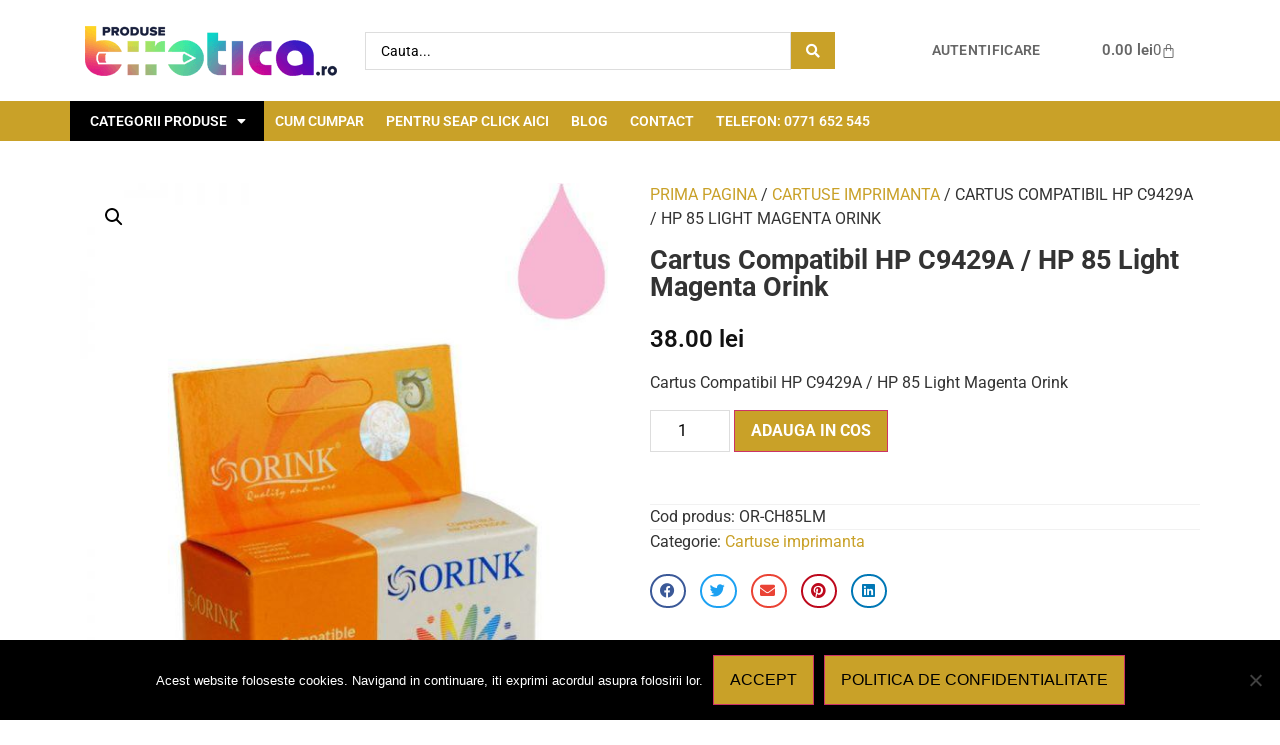

--- FILE ---
content_type: text/html; charset=UTF-8
request_url: https://produsebirotica.ro/produs/cartuse-imprimanta/cartus-compatibil-hp-c9429a-hp-85-light-magenta-orink/
body_size: 34915
content:
<!doctype html>
<html lang="ro-RO">
<head>
	<meta charset="UTF-8">
	<meta name="viewport" content="width=device-width, initial-scale=1">
	<link rel="profile" href="https://gmpg.org/xfn/11">
	<meta name='robots' content='index, follow, max-image-preview:large, max-snippet:-1, max-video-preview:-1' />
	<style>img:is([sizes="auto" i], [sizes^="auto," i]) { contain-intrinsic-size: 3000px 1500px }</style>
	
	<!-- This site is optimized with the Yoast SEO plugin v25.9 - https://yoast.com/wordpress/plugins/seo/ -->
	<title>Cartus Compatibil HP C9429A / HP 85 Light Magenta Orink - ProduseBirotica.ro</title>
	<link rel="canonical" href="https://produsebirotica.ro/produs/cartuse-imprimanta/cartus-compatibil-hp-c9429a-hp-85-light-magenta-orink/" />
	<meta property="og:locale" content="ro_RO" />
	<meta property="og:type" content="article" />
	<meta property="og:title" content="Cartus Compatibil HP C9429A / HP 85 Light Magenta Orink - ProduseBirotica.ro" />
	<meta property="og:description" content="Cartus Compatibil HP C9429A / HP 85 Light Magenta Orink" />
	<meta property="og:url" content="https://produsebirotica.ro/produs/cartuse-imprimanta/cartus-compatibil-hp-c9429a-hp-85-light-magenta-orink/" />
	<meta property="og:site_name" content="ProduseBirotica.ro" />
	<meta property="article:modified_time" content="2020-07-29T14:06:23+00:00" />
	<meta property="og:image" content="https://produsebirotica.ro/wp-content/uploads/2020/07/Orink-Cerneala-Light-Magenta.jpg" />
	<meta property="og:image:width" content="800" />
	<meta property="og:image:height" content="800" />
	<meta property="og:image:type" content="image/jpeg" />
	<meta name="twitter:card" content="summary_large_image" />
	<script type="application/ld+json" class="yoast-schema-graph">{"@context":"https://schema.org","@graph":[{"@type":"WebPage","@id":"https://produsebirotica.ro/produs/cartuse-imprimanta/cartus-compatibil-hp-c9429a-hp-85-light-magenta-orink/","url":"https://produsebirotica.ro/produs/cartuse-imprimanta/cartus-compatibil-hp-c9429a-hp-85-light-magenta-orink/","name":"Cartus Compatibil HP C9429A / HP 85 Light Magenta Orink - ProduseBirotica.ro","isPartOf":{"@id":"https://produsebirotica.ro/#website"},"primaryImageOfPage":{"@id":"https://produsebirotica.ro/produs/cartuse-imprimanta/cartus-compatibil-hp-c9429a-hp-85-light-magenta-orink/#primaryimage"},"image":{"@id":"https://produsebirotica.ro/produs/cartuse-imprimanta/cartus-compatibil-hp-c9429a-hp-85-light-magenta-orink/#primaryimage"},"thumbnailUrl":"https://produsebirotica.ro/wp-content/uploads/2020/07/Orink-Cerneala-Light-Magenta.jpg","datePublished":"2019-08-07T21:00:00+00:00","dateModified":"2020-07-29T14:06:23+00:00","breadcrumb":{"@id":"https://produsebirotica.ro/produs/cartuse-imprimanta/cartus-compatibil-hp-c9429a-hp-85-light-magenta-orink/#breadcrumb"},"inLanguage":"ro-RO","potentialAction":[{"@type":"ReadAction","target":["https://produsebirotica.ro/produs/cartuse-imprimanta/cartus-compatibil-hp-c9429a-hp-85-light-magenta-orink/"]}]},{"@type":"ImageObject","inLanguage":"ro-RO","@id":"https://produsebirotica.ro/produs/cartuse-imprimanta/cartus-compatibil-hp-c9429a-hp-85-light-magenta-orink/#primaryimage","url":"https://produsebirotica.ro/wp-content/uploads/2020/07/Orink-Cerneala-Light-Magenta.jpg","contentUrl":"https://produsebirotica.ro/wp-content/uploads/2020/07/Orink-Cerneala-Light-Magenta.jpg","width":800,"height":800},{"@type":"BreadcrumbList","@id":"https://produsebirotica.ro/produs/cartuse-imprimanta/cartus-compatibil-hp-c9429a-hp-85-light-magenta-orink/#breadcrumb","itemListElement":[{"@type":"ListItem","position":1,"name":"Prima pagină","item":"https://produsebirotica.ro/"},{"@type":"ListItem","position":2,"name":"Shop","item":"https://produsebirotica.ro/shop/"},{"@type":"ListItem","position":3,"name":"Cartus Compatibil HP C9429A / HP 85 Light Magenta Orink"}]},{"@type":"WebSite","@id":"https://produsebirotica.ro/#website","url":"https://produsebirotica.ro/","name":"ProduseBirotica.ro","description":"ProduseBirotica.ro","publisher":{"@id":"https://produsebirotica.ro/#organization"},"potentialAction":[{"@type":"SearchAction","target":{"@type":"EntryPoint","urlTemplate":"https://produsebirotica.ro/?s={search_term_string}"},"query-input":{"@type":"PropertyValueSpecification","valueRequired":true,"valueName":"search_term_string"}}],"inLanguage":"ro-RO"},{"@type":"Organization","@id":"https://produsebirotica.ro/#organization","name":"ProduseBirotica.ro","url":"https://produsebirotica.ro/","logo":{"@type":"ImageObject","inLanguage":"ro-RO","@id":"https://produsebirotica.ro/#/schema/logo/image/","url":"https://produsebirotica.ro/wp-content/uploads/2020/07/birotica.ro-01-260x81-1.png","contentUrl":"https://produsebirotica.ro/wp-content/uploads/2020/07/birotica.ro-01-260x81-1.png","width":260,"height":81,"caption":"ProduseBirotica.ro"},"image":{"@id":"https://produsebirotica.ro/#/schema/logo/image/"}}]}</script>
	<!-- / Yoast SEO plugin. -->


<link rel='dns-prefetch' href='//www.googletagmanager.com' />

<link rel="alternate" type="application/rss+xml" title="ProduseBirotica.ro &raquo; Flux" href="https://produsebirotica.ro/feed/" />
<link rel="alternate" type="application/rss+xml" title="ProduseBirotica.ro &raquo; Flux comentarii" href="https://produsebirotica.ro/comments/feed/" />
<style id='wp-emoji-styles-inline-css'>

	img.wp-smiley, img.emoji {
		display: inline !important;
		border: none !important;
		box-shadow: none !important;
		height: 1em !important;
		width: 1em !important;
		margin: 0 0.07em !important;
		vertical-align: -0.1em !important;
		background: none !important;
		padding: 0 !important;
	}
</style>
<link rel='stylesheet' id='wp-block-library-css' href='https://produsebirotica.ro/wp-includes/css/dist/block-library/style.min.css?ver=fd8b870252f4e498a48f67736736548f' media='all' />
<style id='wc-cart-button-cart-pdf-button-style-inline-css'>
.cart-pdf-button{display:inline-flex;justify-content:center;text-align:center}

</style>
<style id='global-styles-inline-css'>
:root{--wp--preset--aspect-ratio--square: 1;--wp--preset--aspect-ratio--4-3: 4/3;--wp--preset--aspect-ratio--3-4: 3/4;--wp--preset--aspect-ratio--3-2: 3/2;--wp--preset--aspect-ratio--2-3: 2/3;--wp--preset--aspect-ratio--16-9: 16/9;--wp--preset--aspect-ratio--9-16: 9/16;--wp--preset--color--black: #000000;--wp--preset--color--cyan-bluish-gray: #abb8c3;--wp--preset--color--white: #ffffff;--wp--preset--color--pale-pink: #f78da7;--wp--preset--color--vivid-red: #cf2e2e;--wp--preset--color--luminous-vivid-orange: #ff6900;--wp--preset--color--luminous-vivid-amber: #fcb900;--wp--preset--color--light-green-cyan: #7bdcb5;--wp--preset--color--vivid-green-cyan: #00d084;--wp--preset--color--pale-cyan-blue: #8ed1fc;--wp--preset--color--vivid-cyan-blue: #0693e3;--wp--preset--color--vivid-purple: #9b51e0;--wp--preset--gradient--vivid-cyan-blue-to-vivid-purple: linear-gradient(135deg,rgba(6,147,227,1) 0%,rgb(155,81,224) 100%);--wp--preset--gradient--light-green-cyan-to-vivid-green-cyan: linear-gradient(135deg,rgb(122,220,180) 0%,rgb(0,208,130) 100%);--wp--preset--gradient--luminous-vivid-amber-to-luminous-vivid-orange: linear-gradient(135deg,rgba(252,185,0,1) 0%,rgba(255,105,0,1) 100%);--wp--preset--gradient--luminous-vivid-orange-to-vivid-red: linear-gradient(135deg,rgba(255,105,0,1) 0%,rgb(207,46,46) 100%);--wp--preset--gradient--very-light-gray-to-cyan-bluish-gray: linear-gradient(135deg,rgb(238,238,238) 0%,rgb(169,184,195) 100%);--wp--preset--gradient--cool-to-warm-spectrum: linear-gradient(135deg,rgb(74,234,220) 0%,rgb(151,120,209) 20%,rgb(207,42,186) 40%,rgb(238,44,130) 60%,rgb(251,105,98) 80%,rgb(254,248,76) 100%);--wp--preset--gradient--blush-light-purple: linear-gradient(135deg,rgb(255,206,236) 0%,rgb(152,150,240) 100%);--wp--preset--gradient--blush-bordeaux: linear-gradient(135deg,rgb(254,205,165) 0%,rgb(254,45,45) 50%,rgb(107,0,62) 100%);--wp--preset--gradient--luminous-dusk: linear-gradient(135deg,rgb(255,203,112) 0%,rgb(199,81,192) 50%,rgb(65,88,208) 100%);--wp--preset--gradient--pale-ocean: linear-gradient(135deg,rgb(255,245,203) 0%,rgb(182,227,212) 50%,rgb(51,167,181) 100%);--wp--preset--gradient--electric-grass: linear-gradient(135deg,rgb(202,248,128) 0%,rgb(113,206,126) 100%);--wp--preset--gradient--midnight: linear-gradient(135deg,rgb(2,3,129) 0%,rgb(40,116,252) 100%);--wp--preset--font-size--small: 13px;--wp--preset--font-size--medium: 20px;--wp--preset--font-size--large: 36px;--wp--preset--font-size--x-large: 42px;--wp--preset--spacing--20: 0.44rem;--wp--preset--spacing--30: 0.67rem;--wp--preset--spacing--40: 1rem;--wp--preset--spacing--50: 1.5rem;--wp--preset--spacing--60: 2.25rem;--wp--preset--spacing--70: 3.38rem;--wp--preset--spacing--80: 5.06rem;--wp--preset--shadow--natural: 6px 6px 9px rgba(0, 0, 0, 0.2);--wp--preset--shadow--deep: 12px 12px 50px rgba(0, 0, 0, 0.4);--wp--preset--shadow--sharp: 6px 6px 0px rgba(0, 0, 0, 0.2);--wp--preset--shadow--outlined: 6px 6px 0px -3px rgba(255, 255, 255, 1), 6px 6px rgba(0, 0, 0, 1);--wp--preset--shadow--crisp: 6px 6px 0px rgba(0, 0, 0, 1);}:root { --wp--style--global--content-size: 800px;--wp--style--global--wide-size: 1200px; }:where(body) { margin: 0; }.wp-site-blocks > .alignleft { float: left; margin-right: 2em; }.wp-site-blocks > .alignright { float: right; margin-left: 2em; }.wp-site-blocks > .aligncenter { justify-content: center; margin-left: auto; margin-right: auto; }:where(.wp-site-blocks) > * { margin-block-start: 24px; margin-block-end: 0; }:where(.wp-site-blocks) > :first-child { margin-block-start: 0; }:where(.wp-site-blocks) > :last-child { margin-block-end: 0; }:root { --wp--style--block-gap: 24px; }:root :where(.is-layout-flow) > :first-child{margin-block-start: 0;}:root :where(.is-layout-flow) > :last-child{margin-block-end: 0;}:root :where(.is-layout-flow) > *{margin-block-start: 24px;margin-block-end: 0;}:root :where(.is-layout-constrained) > :first-child{margin-block-start: 0;}:root :where(.is-layout-constrained) > :last-child{margin-block-end: 0;}:root :where(.is-layout-constrained) > *{margin-block-start: 24px;margin-block-end: 0;}:root :where(.is-layout-flex){gap: 24px;}:root :where(.is-layout-grid){gap: 24px;}.is-layout-flow > .alignleft{float: left;margin-inline-start: 0;margin-inline-end: 2em;}.is-layout-flow > .alignright{float: right;margin-inline-start: 2em;margin-inline-end: 0;}.is-layout-flow > .aligncenter{margin-left: auto !important;margin-right: auto !important;}.is-layout-constrained > .alignleft{float: left;margin-inline-start: 0;margin-inline-end: 2em;}.is-layout-constrained > .alignright{float: right;margin-inline-start: 2em;margin-inline-end: 0;}.is-layout-constrained > .aligncenter{margin-left: auto !important;margin-right: auto !important;}.is-layout-constrained > :where(:not(.alignleft):not(.alignright):not(.alignfull)){max-width: var(--wp--style--global--content-size);margin-left: auto !important;margin-right: auto !important;}.is-layout-constrained > .alignwide{max-width: var(--wp--style--global--wide-size);}body .is-layout-flex{display: flex;}.is-layout-flex{flex-wrap: wrap;align-items: center;}.is-layout-flex > :is(*, div){margin: 0;}body .is-layout-grid{display: grid;}.is-layout-grid > :is(*, div){margin: 0;}body{padding-top: 0px;padding-right: 0px;padding-bottom: 0px;padding-left: 0px;}a:where(:not(.wp-element-button)){text-decoration: underline;}:root :where(.wp-element-button, .wp-block-button__link){background-color: #32373c;border-width: 0;color: #fff;font-family: inherit;font-size: inherit;line-height: inherit;padding: calc(0.667em + 2px) calc(1.333em + 2px);text-decoration: none;}.has-black-color{color: var(--wp--preset--color--black) !important;}.has-cyan-bluish-gray-color{color: var(--wp--preset--color--cyan-bluish-gray) !important;}.has-white-color{color: var(--wp--preset--color--white) !important;}.has-pale-pink-color{color: var(--wp--preset--color--pale-pink) !important;}.has-vivid-red-color{color: var(--wp--preset--color--vivid-red) !important;}.has-luminous-vivid-orange-color{color: var(--wp--preset--color--luminous-vivid-orange) !important;}.has-luminous-vivid-amber-color{color: var(--wp--preset--color--luminous-vivid-amber) !important;}.has-light-green-cyan-color{color: var(--wp--preset--color--light-green-cyan) !important;}.has-vivid-green-cyan-color{color: var(--wp--preset--color--vivid-green-cyan) !important;}.has-pale-cyan-blue-color{color: var(--wp--preset--color--pale-cyan-blue) !important;}.has-vivid-cyan-blue-color{color: var(--wp--preset--color--vivid-cyan-blue) !important;}.has-vivid-purple-color{color: var(--wp--preset--color--vivid-purple) !important;}.has-black-background-color{background-color: var(--wp--preset--color--black) !important;}.has-cyan-bluish-gray-background-color{background-color: var(--wp--preset--color--cyan-bluish-gray) !important;}.has-white-background-color{background-color: var(--wp--preset--color--white) !important;}.has-pale-pink-background-color{background-color: var(--wp--preset--color--pale-pink) !important;}.has-vivid-red-background-color{background-color: var(--wp--preset--color--vivid-red) !important;}.has-luminous-vivid-orange-background-color{background-color: var(--wp--preset--color--luminous-vivid-orange) !important;}.has-luminous-vivid-amber-background-color{background-color: var(--wp--preset--color--luminous-vivid-amber) !important;}.has-light-green-cyan-background-color{background-color: var(--wp--preset--color--light-green-cyan) !important;}.has-vivid-green-cyan-background-color{background-color: var(--wp--preset--color--vivid-green-cyan) !important;}.has-pale-cyan-blue-background-color{background-color: var(--wp--preset--color--pale-cyan-blue) !important;}.has-vivid-cyan-blue-background-color{background-color: var(--wp--preset--color--vivid-cyan-blue) !important;}.has-vivid-purple-background-color{background-color: var(--wp--preset--color--vivid-purple) !important;}.has-black-border-color{border-color: var(--wp--preset--color--black) !important;}.has-cyan-bluish-gray-border-color{border-color: var(--wp--preset--color--cyan-bluish-gray) !important;}.has-white-border-color{border-color: var(--wp--preset--color--white) !important;}.has-pale-pink-border-color{border-color: var(--wp--preset--color--pale-pink) !important;}.has-vivid-red-border-color{border-color: var(--wp--preset--color--vivid-red) !important;}.has-luminous-vivid-orange-border-color{border-color: var(--wp--preset--color--luminous-vivid-orange) !important;}.has-luminous-vivid-amber-border-color{border-color: var(--wp--preset--color--luminous-vivid-amber) !important;}.has-light-green-cyan-border-color{border-color: var(--wp--preset--color--light-green-cyan) !important;}.has-vivid-green-cyan-border-color{border-color: var(--wp--preset--color--vivid-green-cyan) !important;}.has-pale-cyan-blue-border-color{border-color: var(--wp--preset--color--pale-cyan-blue) !important;}.has-vivid-cyan-blue-border-color{border-color: var(--wp--preset--color--vivid-cyan-blue) !important;}.has-vivid-purple-border-color{border-color: var(--wp--preset--color--vivid-purple) !important;}.has-vivid-cyan-blue-to-vivid-purple-gradient-background{background: var(--wp--preset--gradient--vivid-cyan-blue-to-vivid-purple) !important;}.has-light-green-cyan-to-vivid-green-cyan-gradient-background{background: var(--wp--preset--gradient--light-green-cyan-to-vivid-green-cyan) !important;}.has-luminous-vivid-amber-to-luminous-vivid-orange-gradient-background{background: var(--wp--preset--gradient--luminous-vivid-amber-to-luminous-vivid-orange) !important;}.has-luminous-vivid-orange-to-vivid-red-gradient-background{background: var(--wp--preset--gradient--luminous-vivid-orange-to-vivid-red) !important;}.has-very-light-gray-to-cyan-bluish-gray-gradient-background{background: var(--wp--preset--gradient--very-light-gray-to-cyan-bluish-gray) !important;}.has-cool-to-warm-spectrum-gradient-background{background: var(--wp--preset--gradient--cool-to-warm-spectrum) !important;}.has-blush-light-purple-gradient-background{background: var(--wp--preset--gradient--blush-light-purple) !important;}.has-blush-bordeaux-gradient-background{background: var(--wp--preset--gradient--blush-bordeaux) !important;}.has-luminous-dusk-gradient-background{background: var(--wp--preset--gradient--luminous-dusk) !important;}.has-pale-ocean-gradient-background{background: var(--wp--preset--gradient--pale-ocean) !important;}.has-electric-grass-gradient-background{background: var(--wp--preset--gradient--electric-grass) !important;}.has-midnight-gradient-background{background: var(--wp--preset--gradient--midnight) !important;}.has-small-font-size{font-size: var(--wp--preset--font-size--small) !important;}.has-medium-font-size{font-size: var(--wp--preset--font-size--medium) !important;}.has-large-font-size{font-size: var(--wp--preset--font-size--large) !important;}.has-x-large-font-size{font-size: var(--wp--preset--font-size--x-large) !important;}
:root :where(.wp-block-pullquote){font-size: 1.5em;line-height: 1.6;}
</style>
<link rel='stylesheet' id='cookie-notice-front-css' href='https://produsebirotica.ro/wp-content/plugins/cookie-notice/css/front.min.css?ver=2.5.7' media='all' />
<link data-minify="1" rel='stylesheet' id='wc-cart-pdf-css' href='https://produsebirotica.ro/wp-content/cache/min/1/wp-content/plugins/wc-cart-pdf/assets/css/wc-cart-pdf.css?ver=1763708489' media='all' />
<link rel='stylesheet' id='photoswipe-css' href='https://produsebirotica.ro/wp-content/plugins/woocommerce/assets/css/photoswipe/photoswipe.min.css?ver=10.1.2' media='all' />
<link rel='stylesheet' id='photoswipe-default-skin-css' href='https://produsebirotica.ro/wp-content/plugins/woocommerce/assets/css/photoswipe/default-skin/default-skin.min.css?ver=10.1.2' media='all' />
<link data-minify="1" rel='stylesheet' id='woocommerce-layout-css' href='https://produsebirotica.ro/wp-content/cache/min/1/wp-content/plugins/woocommerce/assets/css/woocommerce-layout.css?ver=1763708489' media='all' />
<link data-minify="1" rel='stylesheet' id='woocommerce-smallscreen-css' href='https://produsebirotica.ro/wp-content/cache/min/1/wp-content/plugins/woocommerce/assets/css/woocommerce-smallscreen.css?ver=1763708489' media='only screen and (max-width: 768px)' />
<link data-minify="1" rel='stylesheet' id='woocommerce-general-css' href='https://produsebirotica.ro/wp-content/cache/min/1/wp-content/plugins/woocommerce/assets/css/woocommerce.css?ver=1763708489' media='all' />
<style id='woocommerce-inline-inline-css'>
.woocommerce form .form-row .required { visibility: visible; }
</style>
<link data-minify="1" rel='stylesheet' id='wcqv_remodal_default_css-css' href='https://produsebirotica.ro/wp-content/cache/min/1/wp-content/plugins/woo-quick-view/css/style.css?ver=1763708491' media='all' />
<style id='wcqv_remodal_default_css-inline-css'>

	    .remodal .remodal-close{
	    	color:#95979c;
	    }
	    .remodal .remodal-close:hover{
	    	background-color:#4C6298;
	    }
	    .woocommerce .remodal{
	    	background-color:#fff;
	    }
	    .wcqv_prev h4,.wcqv_next h4{
	    	color :#fff;
	    }
	    .wcqv_prev,.wcqv_next{
	    	background :rgba(255, 255, 255, 0.2);
	    }
        .woocommerce a.quick_view{
            background-color: #95979c ;
        }
</style>
<link data-minify="1" rel='stylesheet' id='woocommerce_prettyPhoto_css-css' href='https://produsebirotica.ro/wp-content/cache/min/1/wp-content/plugins/woocommerce/assets/css/prettyPhoto.css?ver=1763708491' media='all' />
<link data-minify="1" rel='stylesheet' id='brands-styles-css' href='https://produsebirotica.ro/wp-content/cache/min/1/wp-content/plugins/woocommerce/assets/css/brands.css?ver=1763708489' media='all' />
<link data-minify="1" rel='stylesheet' id='hello-elementor-css' href='https://produsebirotica.ro/wp-content/cache/min/1/wp-content/themes/hello-elementor/assets/css/reset.css?ver=1763708489' media='all' />
<link data-minify="1" rel='stylesheet' id='hello-elementor-theme-style-css' href='https://produsebirotica.ro/wp-content/cache/min/1/wp-content/themes/hello-elementor/assets/css/theme.css?ver=1763708489' media='all' />
<link data-minify="1" rel='stylesheet' id='hello-elementor-header-footer-css' href='https://produsebirotica.ro/wp-content/cache/min/1/wp-content/themes/hello-elementor/assets/css/header-footer.css?ver=1763708489' media='all' />
<link rel='stylesheet' id='elementor-frontend-css' href='https://produsebirotica.ro/wp-content/plugins/elementor/assets/css/frontend.min.css?ver=3.31.5' media='all' />
<link rel='stylesheet' id='widget-image-css' href='https://produsebirotica.ro/wp-content/plugins/elementor/assets/css/widget-image.min.css?ver=3.31.5' media='all' />
<link rel='stylesheet' id='widget-heading-css' href='https://produsebirotica.ro/wp-content/plugins/elementor/assets/css/widget-heading.min.css?ver=3.31.5' media='all' />
<link rel='stylesheet' id='widget-woocommerce-menu-cart-css' href='https://produsebirotica.ro/wp-content/plugins/elementor-pro/assets/css/widget-woocommerce-menu-cart.min.css?ver=3.31.3' media='all' />
<link rel='stylesheet' id='e-sticky-css' href='https://produsebirotica.ro/wp-content/plugins/elementor-pro/assets/css/modules/sticky.min.css?ver=3.31.3' media='all' />
<link rel='stylesheet' id='widget-nav-menu-css' href='https://produsebirotica.ro/wp-content/plugins/elementor-pro/assets/css/widget-nav-menu.min.css?ver=3.31.3' media='all' />
<link rel='stylesheet' id='pp-hamburgers-css' href='https://produsebirotica.ro/wp-content/plugins/powerpack-elements/assets/lib/hamburgers/hamburgers.min.css?ver=2.11.11' media='all' />
<link rel='stylesheet' id='widget-pp-offcanvas-content-css' href='https://produsebirotica.ro/wp-content/plugins/powerpack-elements/assets/css/min/widget-offcanvas-content.min.css?ver=2.11.11' media='all' />
<link rel='stylesheet' id='widget-woocommerce-product-images-css' href='https://produsebirotica.ro/wp-content/plugins/elementor-pro/assets/css/widget-woocommerce-product-images.min.css?ver=3.31.3' media='all' />
<link rel='stylesheet' id='widget-woocommerce-product-price-css' href='https://produsebirotica.ro/wp-content/plugins/elementor-pro/assets/css/widget-woocommerce-product-price.min.css?ver=3.31.3' media='all' />
<link rel='stylesheet' id='widget-woocommerce-product-add-to-cart-css' href='https://produsebirotica.ro/wp-content/plugins/elementor-pro/assets/css/widget-woocommerce-product-add-to-cart.min.css?ver=3.31.3' media='all' />
<link rel='stylesheet' id='widget-woocommerce-product-meta-css' href='https://produsebirotica.ro/wp-content/plugins/elementor-pro/assets/css/widget-woocommerce-product-meta.min.css?ver=3.31.3' media='all' />
<link rel='stylesheet' id='widget-share-buttons-css' href='https://produsebirotica.ro/wp-content/plugins/elementor-pro/assets/css/widget-share-buttons.min.css?ver=3.31.3' media='all' />
<link rel='stylesheet' id='e-apple-webkit-css' href='https://produsebirotica.ro/wp-content/plugins/elementor/assets/css/conditionals/apple-webkit.min.css?ver=3.31.5' media='all' />
<link rel='stylesheet' id='elementor-icons-shared-0-css' href='https://produsebirotica.ro/wp-content/plugins/elementor/assets/lib/font-awesome/css/fontawesome.min.css?ver=5.15.3' media='all' />
<link data-minify="1" rel='stylesheet' id='elementor-icons-fa-solid-css' href='https://produsebirotica.ro/wp-content/cache/min/1/wp-content/plugins/elementor/assets/lib/font-awesome/css/solid.min.css?ver=1763708489' media='all' />
<link data-minify="1" rel='stylesheet' id='elementor-icons-fa-brands-css' href='https://produsebirotica.ro/wp-content/cache/min/1/wp-content/plugins/elementor/assets/lib/font-awesome/css/brands.min.css?ver=1763708492' media='all' />
<link rel='stylesheet' id='widget-woocommerce-product-additional-information-css' href='https://produsebirotica.ro/wp-content/plugins/elementor-pro/assets/css/widget-woocommerce-product-additional-information.min.css?ver=3.31.3' media='all' />
<link rel='stylesheet' id='widget-spacer-css' href='https://produsebirotica.ro/wp-content/plugins/elementor/assets/css/widget-spacer.min.css?ver=3.31.5' media='all' />
<link rel='stylesheet' id='widget-woocommerce-products-css' href='https://produsebirotica.ro/wp-content/plugins/elementor-pro/assets/css/widget-woocommerce-products.min.css?ver=3.31.3' media='all' />
<link data-minify="1" rel='stylesheet' id='elementor-icons-css' href='https://produsebirotica.ro/wp-content/cache/min/1/wp-content/plugins/elementor/assets/lib/eicons/css/elementor-icons.min.css?ver=1763708489' media='all' />
<link rel='stylesheet' id='elementor-post-8-css' href='https://produsebirotica.ro/wp-content/uploads/elementor/css/post-8.css?ver=1763196212' media='all' />
<link data-minify="1" rel='stylesheet' id='font-awesome-5-all-css' href='https://produsebirotica.ro/wp-content/cache/min/1/wp-content/plugins/elementor/assets/lib/font-awesome/css/all.min.css?ver=1763708489' media='all' />
<link rel='stylesheet' id='font-awesome-4-shim-css' href='https://produsebirotica.ro/wp-content/plugins/elementor/assets/lib/font-awesome/css/v4-shims.min.css?ver=3.31.5' media='all' />
<link rel='stylesheet' id='pp-extensions-css' href='https://produsebirotica.ro/wp-content/plugins/powerpack-elements/assets/css/min/extensions.min.css?ver=2.11.11' media='all' />
<link rel='stylesheet' id='pp-tooltip-css' href='https://produsebirotica.ro/wp-content/plugins/powerpack-elements/assets/css/min/tooltip.min.css?ver=2.11.11' media='all' />
<link rel='stylesheet' id='elementor-post-7-css' href='https://produsebirotica.ro/wp-content/uploads/elementor/css/post-7.css?ver=1763196212' media='all' />
<link data-minify="1" rel='stylesheet' id='jet-woo-builder-css' href='https://produsebirotica.ro/wp-content/cache/min/1/wp-content/plugins/jet-woo-builder/assets/css/frontend.css?ver=1763708489' media='all' />
<style id='jet-woo-builder-inline-css'>
@font-face {
				font-family: "WooCommerce";
				font-weight: normal;
				font-style: normal;
				src: url("https://produsebirotica.ro/wp-content/plugins/woocommerce/assets/fonts/WooCommerce.eot");
				src: url("https://produsebirotica.ro/wp-content/plugins/woocommerce/assets/fonts/WooCommerce.eot?#iefix") format("embedded-opentype"),
					 url("https://produsebirotica.ro/wp-content/plugins/woocommerce/assets/fonts/WooCommerce.woff") format("woff"),
					 url("https://produsebirotica.ro/wp-content/plugins/woocommerce/assets/fonts/WooCommerce.ttf") format("truetype"),
					 url("https://produsebirotica.ro/wp-content/plugins/woocommerce/assets/fonts/WooCommerce.svg#WooCommerce") format("svg");
			}
</style>
<link data-minify="1" rel='stylesheet' id='swiper-css' href='https://produsebirotica.ro/wp-content/cache/min/1/wp-content/plugins/elementor/assets/lib/swiper/v8/css/swiper.min.css?ver=1763708489' media='all' />
<link rel='stylesheet' id='e-swiper-css' href='https://produsebirotica.ro/wp-content/plugins/elementor/assets/css/conditionals/e-swiper.min.css?ver=3.31.5' media='all' />
<link data-minify="1" rel='stylesheet' id='jet-woo-builder-frontend-font-css' href='https://produsebirotica.ro/wp-content/cache/min/1/wp-content/plugins/jet-woo-builder/assets/css/lib/jetwoobuilder-frontend-font/css/jetwoobuilder-frontend-font.css?ver=1763708492' media='all' />
<link rel='stylesheet' id='elementor-post-21152-css' href='https://produsebirotica.ro/wp-content/uploads/elementor/css/post-21152.css?ver=1763196211' media='all' />
<link rel='stylesheet' id='elementor-post-21193-css' href='https://produsebirotica.ro/wp-content/uploads/elementor/css/post-21193.css?ver=1763196316' media='all' />
<link rel='stylesheet' id='jquery-chosen-css' href='https://produsebirotica.ro/wp-content/plugins/jet-search/assets/lib/chosen/chosen.min.css?ver=1.8.7' media='all' />
<link data-minify="1" rel='stylesheet' id='jet-search-css' href='https://produsebirotica.ro/wp-content/cache/min/1/wp-content/plugins/jet-search/assets/css/jet-search.css?ver=1763708489' media='all' />
<style id='rocket-lazyload-inline-css'>
.rll-youtube-player{position:relative;padding-bottom:56.23%;height:0;overflow:hidden;max-width:100%;}.rll-youtube-player:focus-within{outline: 2px solid currentColor;outline-offset: 5px;}.rll-youtube-player iframe{position:absolute;top:0;left:0;width:100%;height:100%;z-index:100;background:0 0}.rll-youtube-player img{bottom:0;display:block;left:0;margin:auto;max-width:100%;width:100%;position:absolute;right:0;top:0;border:none;height:auto;-webkit-transition:.4s all;-moz-transition:.4s all;transition:.4s all}.rll-youtube-player img:hover{-webkit-filter:brightness(75%)}.rll-youtube-player .play{height:100%;width:100%;left:0;top:0;position:absolute;background:url(https://produsebirotica.ro/wp-content/plugins/wp-rocket/assets/img/youtube.png) no-repeat center;background-color: transparent !important;cursor:pointer;border:none;}.wp-embed-responsive .wp-has-aspect-ratio .rll-youtube-player{position:absolute;padding-bottom:0;width:100%;height:100%;top:0;bottom:0;left:0;right:0}
</style>
<link data-minify="1" rel='stylesheet' id='elementor-gf-local-roboto-css' href='https://produsebirotica.ro/wp-content/cache/min/1/wp-content/uploads/elementor/google-fonts/css/roboto.css?ver=1763708489' media='all' />
<link data-minify="1" rel='stylesheet' id='elementor-gf-local-robotoslab-css' href='https://produsebirotica.ro/wp-content/cache/min/1/wp-content/uploads/elementor/google-fonts/css/robotoslab.css?ver=1763708489' media='all' />
<link data-minify="1" rel='stylesheet' id='elementor-icons-fa-regular-css' href='https://produsebirotica.ro/wp-content/cache/min/1/wp-content/plugins/elementor/assets/lib/font-awesome/css/regular.min.css?ver=1763708489' media='all' />
<script type="text/template" id="tmpl-variation-template">
	<div class="woocommerce-variation-description">{{{ data.variation.variation_description }}}</div>
	<div class="woocommerce-variation-price">{{{ data.variation.price_html }}}</div>
	<div class="woocommerce-variation-availability">{{{ data.variation.availability_html }}}</div>
</script>
<script type="text/template" id="tmpl-unavailable-variation-template">
	<p role="alert">Regret, acest produs nu este disponibil. Te rog alege altceva.</p>
</script>
<script id="woocommerce-google-analytics-integration-gtag-js-after">
/* Google Analytics for WooCommerce (gtag.js) */
					window.dataLayer = window.dataLayer || [];
					function gtag(){dataLayer.push(arguments);}
					// Set up default consent state.
					for ( const mode of [{"analytics_storage":"denied","ad_storage":"denied","ad_user_data":"denied","ad_personalization":"denied","region":["AT","BE","BG","HR","CY","CZ","DK","EE","FI","FR","DE","GR","HU","IS","IE","IT","LV","LI","LT","LU","MT","NL","NO","PL","PT","RO","SK","SI","ES","SE","GB","CH"]}] || [] ) {
						gtag( "consent", "default", { "wait_for_update": 500, ...mode } );
					}
					gtag("js", new Date());
					gtag("set", "developer_id.dOGY3NW", true);
					gtag("config", "G-WCX5HWTZ42", {"track_404":true,"allow_google_signals":true,"logged_in":false,"linker":{"domains":[],"allow_incoming":false},"custom_map":{"dimension1":"logged_in"}});
</script>
<script id="jquery-core-js-extra">
var pp = {"ajax_url":"https:\/\/produsebirotica.ro\/wp-admin\/admin-ajax.php"};
</script>
<script src="https://produsebirotica.ro/wp-includes/js/jquery/jquery.min.js?ver=3.7.1" id="jquery-core-js"></script>
<script src="https://produsebirotica.ro/wp-includes/js/jquery/jquery-migrate.min.js?ver=3.4.1" id="jquery-migrate-js"></script>
<script src="https://produsebirotica.ro/wp-includes/js/underscore.min.js?ver=1.13.7" id="underscore-js"></script>
<script id="wp-util-js-extra">
var _wpUtilSettings = {"ajax":{"url":"\/wp-admin\/admin-ajax.php"}};
</script>
<script src="https://produsebirotica.ro/wp-includes/js/wp-util.min.js?ver=fd8b870252f4e498a48f67736736548f" id="wp-util-js"></script>
<script src="https://produsebirotica.ro/wp-includes/js/imagesloaded.min.js?ver=fd8b870252f4e498a48f67736736548f" id="imagesLoaded-js"></script>
<script src="https://produsebirotica.ro/wp-content/plugins/woocommerce/assets/js/jquery-blockui/jquery.blockUI.min.js?ver=2.7.0-wc.10.1.2" id="jquery-blockui-js" defer data-wp-strategy="defer"></script>
<script id="wc-add-to-cart-js-extra">
var wc_add_to_cart_params = {"ajax_url":"\/wp-admin\/admin-ajax.php","wc_ajax_url":"\/?wc-ajax=%%endpoint%%","i18n_view_cart":"Vezi cosul","cart_url":"https:\/\/produsebirotica.ro\/cos\/","is_cart":"","cart_redirect_after_add":"no"};
</script>
<script src="https://produsebirotica.ro/wp-content/plugins/woocommerce/assets/js/frontend/add-to-cart.min.js?ver=10.1.2" id="wc-add-to-cart-js" defer data-wp-strategy="defer"></script>
<script src="https://produsebirotica.ro/wp-content/plugins/woocommerce/assets/js/zoom/jquery.zoom.min.js?ver=1.7.21-wc.10.1.2" id="zoom-js" defer data-wp-strategy="defer"></script>
<script src="https://produsebirotica.ro/wp-content/plugins/woocommerce/assets/js/flexslider/jquery.flexslider.min.js?ver=2.7.2-wc.10.1.2" id="flexslider-js" defer data-wp-strategy="defer"></script>
<script src="https://produsebirotica.ro/wp-content/plugins/woocommerce/assets/js/photoswipe/photoswipe.min.js?ver=4.1.1-wc.10.1.2" id="photoswipe-js" defer data-wp-strategy="defer"></script>
<script src="https://produsebirotica.ro/wp-content/plugins/woocommerce/assets/js/photoswipe/photoswipe-ui-default.min.js?ver=4.1.1-wc.10.1.2" id="photoswipe-ui-default-js" defer data-wp-strategy="defer"></script>
<script id="wc-single-product-js-extra">
var wc_single_product_params = {"i18n_required_rating_text":"Te rog selecteaza o evaluare","i18n_rating_options":["1 of 5 stars","2 of 5 stars","3 of 5 stars","4 of 5 stars","5 of 5 stars"],"i18n_product_gallery_trigger_text":"View full-screen image gallery","review_rating_required":"yes","flexslider":{"rtl":false,"animation":"slide","smoothHeight":true,"directionNav":false,"controlNav":"thumbnails","slideshow":false,"animationSpeed":500,"animationLoop":false,"allowOneSlide":false},"zoom_enabled":"1","zoom_options":[],"photoswipe_enabled":"1","photoswipe_options":{"shareEl":false,"closeOnScroll":false,"history":false,"hideAnimationDuration":0,"showAnimationDuration":0},"flexslider_enabled":"1"};
</script>
<script src="https://produsebirotica.ro/wp-content/plugins/woocommerce/assets/js/frontend/single-product.min.js?ver=10.1.2" id="wc-single-product-js" defer data-wp-strategy="defer"></script>
<script src="https://produsebirotica.ro/wp-content/plugins/woocommerce/assets/js/js-cookie/js.cookie.min.js?ver=2.1.4-wc.10.1.2" id="js-cookie-js" defer data-wp-strategy="defer"></script>
<script id="woocommerce-js-extra">
var woocommerce_params = {"ajax_url":"\/wp-admin\/admin-ajax.php","wc_ajax_url":"\/?wc-ajax=%%endpoint%%","i18n_password_show":"Show password","i18n_password_hide":"Hide password"};
</script>
<script src="https://produsebirotica.ro/wp-content/plugins/woocommerce/assets/js/frontend/woocommerce.min.js?ver=10.1.2" id="woocommerce-js" defer data-wp-strategy="defer"></script>
<script id="wc-add-to-cart-variation-js-extra">
var wc_add_to_cart_variation_params = {"wc_ajax_url":"\/?wc-ajax=%%endpoint%%","i18n_no_matching_variations_text":"Regret, nu s-a potrivit niciun produs cu selectia ta. Te rog alege o alta combinatie.","i18n_make_a_selection_text":"Te rog selecteaza cateva optiuni pentru produs inainte de a-l adauga in cosul tau.","i18n_unavailable_text":"Regret, acest produs nu este disponibil. Te rog alege altceva.","i18n_reset_alert_text":"Your selection has been reset. Please select some product options before adding this product to your cart."};
</script>
<script src="https://produsebirotica.ro/wp-content/plugins/woocommerce/assets/js/frontend/add-to-cart-variation.min.js?ver=10.1.2" id="wc-add-to-cart-variation-js" defer data-wp-strategy="defer"></script>
<script src="https://produsebirotica.ro/wp-content/plugins/elementor/assets/lib/font-awesome/js/v4-shims.min.js?ver=3.31.5" id="font-awesome-4-shim-js"></script>
<link rel="https://api.w.org/" href="https://produsebirotica.ro/wp-json/" /><link rel="alternate" title="JSON" type="application/json" href="https://produsebirotica.ro/wp-json/wp/v2/product/25210" /><link rel="EditURI" type="application/rsd+xml" title="RSD" href="https://produsebirotica.ro/xmlrpc.php?rsd" />

<link rel='shortlink' href='https://produsebirotica.ro/?p=25210' />
<link rel="alternate" title="oEmbed (JSON)" type="application/json+oembed" href="https://produsebirotica.ro/wp-json/oembed/1.0/embed?url=https%3A%2F%2Fprodusebirotica.ro%2Fprodus%2Fcartuse-imprimanta%2Fcartus-compatibil-hp-c9429a-hp-85-light-magenta-orink%2F" />
<link rel="alternate" title="oEmbed (XML)" type="text/xml+oembed" href="https://produsebirotica.ro/wp-json/oembed/1.0/embed?url=https%3A%2F%2Fprodusebirotica.ro%2Fprodus%2Fcartuse-imprimanta%2Fcartus-compatibil-hp-c9429a-hp-85-light-magenta-orink%2F&#038;format=xml" />
<meta name="description" content="Cartus Compatibil HP C9429A / HP 85 Light Magenta Orink">
	<noscript><style>.woocommerce-product-gallery{ opacity: 1 !important; }</style></noscript>
	<meta name="generator" content="Elementor 3.31.5; features: additional_custom_breakpoints, e_element_cache; settings: css_print_method-external, google_font-enabled, font_display-auto">
			<script  type="text/javascript">
				!function(f,b,e,v,n,t,s){if(f.fbq)return;n=f.fbq=function(){n.callMethod?
					n.callMethod.apply(n,arguments):n.queue.push(arguments)};if(!f._fbq)f._fbq=n;
					n.push=n;n.loaded=!0;n.version='2.0';n.queue=[];t=b.createElement(e);t.async=!0;
					t.src=v;s=b.getElementsByTagName(e)[0];s.parentNode.insertBefore(t,s)}(window,
					document,'script','https://connect.facebook.net/en_US/fbevents.js');
			</script>
			<!-- WooCommerce Facebook Integration Begin -->
			<script  type="text/javascript">

				fbq('init', '1655526784586633', {}, {
    "agent": "woocommerce_0-10.1.2-3.5.7"
});

				document.addEventListener( 'DOMContentLoaded', function() {
					// Insert placeholder for events injected when a product is added to the cart through AJAX.
					document.body.insertAdjacentHTML( 'beforeend', '<div class=\"wc-facebook-pixel-event-placeholder\"></div>' );
				}, false );

			</script>
			<!-- WooCommerce Facebook Integration End -->
						<style>
				.e-con.e-parent:nth-of-type(n+4):not(.e-lazyloaded):not(.e-no-lazyload),
				.e-con.e-parent:nth-of-type(n+4):not(.e-lazyloaded):not(.e-no-lazyload) * {
					background-image: none !important;
				}
				@media screen and (max-height: 1024px) {
					.e-con.e-parent:nth-of-type(n+3):not(.e-lazyloaded):not(.e-no-lazyload),
					.e-con.e-parent:nth-of-type(n+3):not(.e-lazyloaded):not(.e-no-lazyload) * {
						background-image: none !important;
					}
				}
				@media screen and (max-height: 640px) {
					.e-con.e-parent:nth-of-type(n+2):not(.e-lazyloaded):not(.e-no-lazyload),
					.e-con.e-parent:nth-of-type(n+2):not(.e-lazyloaded):not(.e-no-lazyload) * {
						background-image: none !important;
					}
				}
			</style>
			<link rel="icon" href="https://produsebirotica.ro/wp-content/uploads/2020/07/cropped-9693-scaled-1-32x32.jpg" sizes="32x32" />
<link rel="icon" href="https://produsebirotica.ro/wp-content/uploads/2020/07/cropped-9693-scaled-1-192x192.jpg" sizes="192x192" />
<link rel="apple-touch-icon" href="https://produsebirotica.ro/wp-content/uploads/2020/07/cropped-9693-scaled-1-180x180.jpg" />
<meta name="msapplication-TileImage" content="https://produsebirotica.ro/wp-content/uploads/2020/07/cropped-9693-scaled-1-270x270.jpg" />
		<style id="wp-custom-css">
			@import url('/wp-content/themes/hello-elementor-child/style.css');		</style>
		<noscript><style id="rocket-lazyload-nojs-css">.rll-youtube-player, [data-lazy-src]{display:none !important;}</style></noscript><meta name="generator" content="WP Rocket 3.19.4" data-wpr-features="wpr_minify_js wpr_lazyload_images wpr_lazyload_iframes wpr_minify_css wpr_desktop" /></head>
<body class="wp-singular product-template-default single single-product postid-25210 wp-custom-logo wp-embed-responsive wp-theme-hello-elementor wp-child-theme-hello-elementor-child theme-hello-elementor cookies-not-set woocommerce woocommerce-page woocommerce-no-js hello-elementor-default elementor-default elementor-template-full-width elementor-kit-8 elementor-page-21193">


<a class="skip-link screen-reader-text" href="#content">Sari la conținut</a>

		<header data-rocket-location-hash="e3e6791c2eb682775606f30bd3bee18c" data-elementor-type="header" data-elementor-id="7" class="elementor elementor-7 elementor-location-header" data-elementor-post-type="elementor_library">
					<section data-rocket-location-hash="2375c724cd160d712748ad9cc4e74443" class="elementor-section elementor-top-section elementor-element elementor-element-aabc56b elementor-section-content-middle elementor-hidden-phone elementor-section-boxed elementor-section-height-default elementor-section-height-default" data-id="aabc56b" data-element_type="section" data-settings="{&quot;background_background&quot;:&quot;classic&quot;,&quot;sticky&quot;:&quot;top&quot;,&quot;sticky_on&quot;:[&quot;desktop&quot;,&quot;tablet&quot;],&quot;sticky_offset&quot;:0,&quot;sticky_effects_offset&quot;:0,&quot;sticky_anchor_link_offset&quot;:0}">
						<div data-rocket-location-hash="82f6c6a00e9a86a2eaa3cc6e8d136714" class="elementor-container elementor-column-gap-default">
					<div class="elementor-column elementor-col-25 elementor-top-column elementor-element elementor-element-cca14f8" data-id="cca14f8" data-element_type="column">
			<div class="elementor-widget-wrap elementor-element-populated">
						<div class="elementor-element elementor-element-de4cda0 elementor-widget elementor-widget-theme-site-logo elementor-widget-image" data-id="de4cda0" data-element_type="widget" data-widget_type="theme-site-logo.default">
				<div class="elementor-widget-container">
											<a href="https://produsebirotica.ro">
			<img width="260" height="81" src="data:image/svg+xml,%3Csvg%20xmlns='http://www.w3.org/2000/svg'%20viewBox='0%200%20260%2081'%3E%3C/svg%3E" class="attachment-full size-full wp-image-21570" alt="" data-lazy-src="https://produsebirotica.ro/wp-content/uploads/2020/07/birotica.ro-01-260x81-1.png" /><noscript><img width="260" height="81" src="https://produsebirotica.ro/wp-content/uploads/2020/07/birotica.ro-01-260x81-1.png" class="attachment-full size-full wp-image-21570" alt="" /></noscript>				</a>
											</div>
				</div>
					</div>
		</div>
				<div class="elementor-column elementor-col-25 elementor-top-column elementor-element elementor-element-7861123" data-id="7861123" data-element_type="column">
			<div class="elementor-widget-wrap elementor-element-populated">
						<div class="elementor-element elementor-element-509bc20 elementor-widget elementor-widget-jet-ajax-search" data-id="509bc20" data-element_type="widget" data-settings="{&quot;results_area_columns&quot;:1}" data-widget_type="jet-ajax-search.default">
				<div class="elementor-widget-container">
					<div class="elementor-jet-ajax-search jet-search">

<div class="jet-ajax-search" data-settings="{&quot;symbols_for_start_searching&quot;:2,&quot;search_by_empty_value&quot;:&quot;&quot;,&quot;submit_on_enter&quot;:&quot;&quot;,&quot;search_source&quot;:[&quot;product&quot;],&quot;search_logging&quot;:&quot;&quot;,&quot;search_results_url&quot;:&quot;&quot;,&quot;search_taxonomy&quot;:&quot;&quot;,&quot;include_terms_ids&quot;:[],&quot;exclude_terms_ids&quot;:[&quot;9&quot;],&quot;exclude_posts_ids&quot;:[],&quot;custom_fields_source&quot;:&quot;&quot;,&quot;limit_query&quot;:5,&quot;limit_query_tablet&quot;:&quot;&quot;,&quot;limit_query_mobile&quot;:&quot;&quot;,&quot;limit_query_in_result_area&quot;:25,&quot;results_order_by&quot;:&quot;relevance&quot;,&quot;results_order&quot;:&quot;asc&quot;,&quot;sentence&quot;:&quot;&quot;,&quot;search_in_taxonomy&quot;:&quot;&quot;,&quot;search_in_taxonomy_source&quot;:&quot;&quot;,&quot;results_area_width_by&quot;:&quot;form&quot;,&quot;results_area_custom_width&quot;:&quot;&quot;,&quot;results_area_custom_position&quot;:&quot;&quot;,&quot;results_area_columns&quot;:1,&quot;results_area_columns_tablet&quot;:&quot;&quot;,&quot;results_area_columns_mobile&quot;:&quot;&quot;,&quot;results_area_columns_mobile_portrait&quot;:&quot;&quot;,&quot;thumbnail_visible&quot;:&quot;yes&quot;,&quot;thumbnail_size&quot;:&quot;thumbnail&quot;,&quot;thumbnail_placeholder&quot;:{&quot;url&quot;:&quot;https:\/\/produsebirotica.ro\/wp-content\/plugins\/elementor\/assets\/images\/placeholder.png&quot;,&quot;id&quot;:&quot;&quot;,&quot;size&quot;:&quot;&quot;},&quot;post_content_source&quot;:&quot;content&quot;,&quot;post_content_custom_field_key&quot;:&quot;&quot;,&quot;post_content_length&quot;:0,&quot;show_product_price&quot;:&quot;&quot;,&quot;show_product_rating&quot;:&quot;&quot;,&quot;show_add_to_cart&quot;:&quot;&quot;,&quot;show_result_new_tab&quot;:&quot;&quot;,&quot;highlight_searched_text&quot;:&quot;&quot;,&quot;listing_id&quot;:&quot;&quot;,&quot;bullet_pagination&quot;:&quot;&quot;,&quot;number_pagination&quot;:&quot;&quot;,&quot;navigation_arrows&quot;:&quot;in_header&quot;,&quot;navigation_arrows_type&quot;:&quot;angle&quot;,&quot;show_title_related_meta&quot;:&quot;&quot;,&quot;meta_title_related_position&quot;:&quot;&quot;,&quot;title_related_meta&quot;:&quot;&quot;,&quot;show_content_related_meta&quot;:&quot;&quot;,&quot;meta_content_related_position&quot;:&quot;&quot;,&quot;content_related_meta&quot;:&quot;&quot;,&quot;negative_search&quot;:&quot;Niciun produs g\u0103sit.&quot;,&quot;server_error&quot;:&quot;Ups, eroare.&quot;,&quot;show_search_suggestions&quot;:&quot;&quot;,&quot;search_suggestions_position&quot;:&quot;&quot;,&quot;search_suggestions_source&quot;:&quot;&quot;,&quot;search_suggestions_limits&quot;:&quot;&quot;,&quot;search_suggestions_item_title_length&quot;:&quot;&quot;,&quot;catalog_visibility&quot;:&quot;&quot;,&quot;search_source_terms&quot;:&quot;&quot;,&quot;search_source_terms_title&quot;:&quot;&quot;,&quot;search_source_terms_icon&quot;:&quot;&quot;,&quot;search_source_terms_limit&quot;:&quot;&quot;,&quot;listing_jetengine_terms_notice&quot;:&quot;&quot;,&quot;search_source_terms_taxonomy&quot;:&quot;&quot;,&quot;search_source_users&quot;:&quot;&quot;,&quot;search_source_users_title&quot;:&quot;&quot;,&quot;search_source_users_icon&quot;:&quot;&quot;,&quot;search_source_users_limit&quot;:&quot;&quot;,&quot;listing_jetengine_users_notice&quot;:&quot;&quot;}"><form class="jet-ajax-search__form" method="get" action="https://produsebirotica.ro/" role="search" target="">
	<div class="jet-ajax-search__fields-holder">
		<div class="jet-ajax-search__field-wrapper">
			<label for="search-input-509bc20" class="screen-reader-text">Search ...</label>
						<input id="search-input-509bc20" class="jet-ajax-search__field" type="search" placeholder="Cauta..." value="" name="s" autocomplete="off" />
							<input type="hidden" value="{&quot;search_source&quot;:&quot;product&quot;,&quot;exclude_terms_ids&quot;:[&quot;9&quot;]}" name="jet_ajax_search_settings" />
										<input type="hidden" value="product" name="post_type" />
			
					</div>
			</div>
	
<button class="jet-ajax-search__submit" type="submit" aria-label="Search submit"><span class="jet-ajax-search__submit-icon jet-ajax-search-icon"><i aria-hidden="true" class="fas fa-search"></i></span></button>
</form>

<div class="jet-ajax-search__results-area" >
	<div class="jet-ajax-search__results-holder">
					<div class="jet-ajax-search__results-header">
				
<button class="jet-ajax-search__results-count"><span></span> Rezultate</button>
				<div class="jet-ajax-search__navigation-holder"></div>
			</div>
						<div class="jet-ajax-search__results-list results-area-col-desk-1 results-area-col-tablet-0 results-area-col-mobile-0 results-area-col-mobile-portrait-1" >
			            <div class="jet-ajax-search__results-list-inner "></div>
					</div>
					<div class="jet-ajax-search__results-footer">
				<button class="jet-ajax-search__full-results">Vezi toate rezultatele</button>				<div class="jet-ajax-search__navigation-holder"></div>
			</div>
			</div>
	<div class="jet-ajax-search__message"></div>
	
<div class="jet-ajax-search__spinner-holder">
	<div class="jet-ajax-search__spinner">
		<div class="rect rect-1"></div>
		<div class="rect rect-2"></div>
		<div class="rect rect-3"></div>
		<div class="rect rect-4"></div>
		<div class="rect rect-5"></div>
	</div>
</div>
</div>
</div>
</div>				</div>
				</div>
					</div>
		</div>
				<div class="elementor-column elementor-col-25 elementor-top-column elementor-element elementor-element-9c34ca2" data-id="9c34ca2" data-element_type="column">
			<div class="elementor-widget-wrap elementor-element-populated">
						<div class="elementor-element elementor-element-a399f0e elementor-widget elementor-widget-heading" data-id="a399f0e" data-element_type="widget" data-widget_type="heading.default">
				<div class="elementor-widget-container">
					<h2 class="elementor-heading-title elementor-size-default"><a href="/my-account/">Autentificare</a></h2>				</div>
				</div>
					</div>
		</div>
				<div class="elementor-column elementor-col-25 elementor-top-column elementor-element elementor-element-655db3a" data-id="655db3a" data-element_type="column">
			<div class="elementor-widget-wrap elementor-element-populated">
						<div class="elementor-element elementor-element-ff6561d toggle-icon--bag-medium elementor-menu-cart--items-indicator-plain elementor-menu-cart--show-subtotal-yes elementor-menu-cart--cart-type-side-cart elementor-menu-cart--show-remove-button-yes elementor-widget elementor-widget-woocommerce-menu-cart" data-id="ff6561d" data-element_type="widget" data-settings="{&quot;cart_type&quot;:&quot;side-cart&quot;,&quot;open_cart&quot;:&quot;click&quot;,&quot;automatically_open_cart&quot;:&quot;no&quot;}" data-widget_type="woocommerce-menu-cart.default">
				<div class="elementor-widget-container">
							<div class="elementor-menu-cart__wrapper">
							<div class="elementor-menu-cart__toggle_wrapper">
					<div class="elementor-menu-cart__container elementor-lightbox" aria-hidden="true">
						<div class="elementor-menu-cart__main" aria-hidden="true">
									<div class="elementor-menu-cart__close-button">
					</div>
									<div class="widget_shopping_cart_content">
															</div>
						</div>
					</div>
							<div class="elementor-menu-cart__toggle elementor-button-wrapper">
			<a id="elementor-menu-cart__toggle_button" href="#" class="elementor-menu-cart__toggle_button elementor-button elementor-size-sm" aria-expanded="false">
				<span class="elementor-button-text"><span class="woocommerce-Price-amount amount"><bdi>0.00&nbsp;<span class="woocommerce-Price-currencySymbol">lei</span></bdi></span></span>
				<span class="elementor-button-icon">
					<span class="elementor-button-icon-qty" data-counter="0">0</span>
					<i class="eicon-bag-medium"></i>					<span class="elementor-screen-only">Cart</span>
				</span>
			</a>
		</div>
						</div>
					</div> <!-- close elementor-menu-cart__wrapper -->
						</div>
				</div>
					</div>
		</div>
					</div>
		</section>
				<section data-rocket-location-hash="c99743fa6a2bdfb7b02f6dec2feb9f27" class="elementor-section elementor-top-section elementor-element elementor-element-9b24d30 elementor-section-content-middle elementor-hidden-tablet elementor-hidden-phone elementor-section-boxed elementor-section-height-default elementor-section-height-default" data-id="9b24d30" data-element_type="section" data-settings="{&quot;background_background&quot;:&quot;classic&quot;,&quot;sticky&quot;:&quot;top&quot;,&quot;sticky_on&quot;:[&quot;desktop&quot;,&quot;tablet&quot;],&quot;sticky_offset&quot;:100,&quot;sticky_effects_offset&quot;:0,&quot;sticky_anchor_link_offset&quot;:0}">
						<div data-rocket-location-hash="b3be091174dcd2d7573499587c59c9d9" class="elementor-container elementor-column-gap-default">
					<div class="elementor-column elementor-col-50 elementor-top-column elementor-element elementor-element-8175a0f" data-id="8175a0f" data-element_type="column" data-settings="{&quot;background_background&quot;:&quot;classic&quot;}">
			<div class="elementor-widget-wrap elementor-element-populated">
						<div class="elementor-element elementor-element-b2ac9db elementor-nav-menu__align-start elementor-nav-menu--dropdown-none elementor-widget elementor-widget-nav-menu" data-id="b2ac9db" data-element_type="widget" data-settings="{&quot;layout&quot;:&quot;horizontal&quot;,&quot;submenu_icon&quot;:{&quot;value&quot;:&quot;&lt;i class=\&quot;fas fa-caret-down\&quot;&gt;&lt;\/i&gt;&quot;,&quot;library&quot;:&quot;fa-solid&quot;}}" data-widget_type="nav-menu.default">
				<div class="elementor-widget-container">
								<nav aria-label="Meniu" class="elementor-nav-menu--main elementor-nav-menu__container elementor-nav-menu--layout-horizontal e--pointer-none">
				<ul id="menu-1-b2ac9db" class="elementor-nav-menu"><li class="menu-item menu-item-type-custom menu-item-object-custom menu-item-has-children menu-item-21068"><a href="#" class="elementor-item elementor-item-anchor">Categorii Produse</a>
<ul class="sub-menu elementor-nav-menu--dropdown">
	<li class="menu-item menu-item-type-taxonomy menu-item-object-product_cat current-product-ancestor current-menu-parent current-product-parent menu-item-21073"><a href="https://produsebirotica.ro/categorie-produs/cartuse-imprimanta/" class="elementor-sub-item">Cartuse imprimanta</a></li>
	<li class="menu-item menu-item-type-taxonomy menu-item-object-product_cat menu-item-has-children menu-item-21076"><a href="https://produsebirotica.ro/categorie-produs/produse-din-hartie/" class="elementor-sub-item">Produse din hartie</a>
	<ul class="sub-menu elementor-nav-menu--dropdown">
		<li class="menu-item menu-item-type-taxonomy menu-item-object-product_cat menu-item-21250"><a href="https://produsebirotica.ro/categorie-produs/produse-din-hartie/agende/" class="elementor-sub-item">Agende</a></li>
		<li class="menu-item menu-item-type-taxonomy menu-item-object-product_cat menu-item-21251"><a href="https://produsebirotica.ro/categorie-produs/produse-din-hartie/blocnotes/" class="elementor-sub-item">Blocnotes</a></li>
		<li class="menu-item menu-item-type-taxonomy menu-item-object-product_cat menu-item-21252"><a href="https://produsebirotica.ro/categorie-produs/produse-din-hartie/caiete-de-birou/" class="elementor-sub-item">Caiete de birou</a></li>
		<li class="menu-item menu-item-type-taxonomy menu-item-object-product_cat menu-item-21253"><a href="https://produsebirotica.ro/categorie-produs/produse-din-hartie/carton/" class="elementor-sub-item">Carton</a></li>
		<li class="menu-item menu-item-type-taxonomy menu-item-object-product_cat menu-item-21254"><a href="https://produsebirotica.ro/categorie-produs/produse-din-hartie/cuburi-de-hartie-notite-adezive/" class="elementor-sub-item">Cuburi de hartie, notite adezive</a></li>
		<li class="menu-item menu-item-type-taxonomy menu-item-object-product_cat menu-item-21255"><a href="https://produsebirotica.ro/categorie-produs/produse-din-hartie/etichete-autocolante/" class="elementor-sub-item">Etichete autocolante</a></li>
		<li class="menu-item menu-item-type-taxonomy menu-item-object-product_cat menu-item-21257"><a href="https://produsebirotica.ro/categorie-produs/produse-din-hartie/hartie-colorata/" class="elementor-sub-item">Hartie colorata</a></li>
		<li class="menu-item menu-item-type-taxonomy menu-item-object-product_cat menu-item-21256"><a href="https://produsebirotica.ro/categorie-produs/produse-din-hartie/hartie-calc/" class="elementor-sub-item">Hartie calc</a></li>
		<li class="menu-item menu-item-type-taxonomy menu-item-object-product_cat menu-item-21258"><a href="https://produsebirotica.ro/categorie-produs/produse-din-hartie/hartie-copiator-imprimanta/" class="elementor-sub-item">Hartie copiator imprimanta</a></li>
		<li class="menu-item menu-item-type-taxonomy menu-item-object-product_cat menu-item-21259"><a href="https://produsebirotica.ro/categorie-produs/produse-din-hartie/plicuri/" class="elementor-sub-item">Plicuri</a></li>
		<li class="menu-item menu-item-type-taxonomy menu-item-object-product_cat menu-item-21260"><a href="https://produsebirotica.ro/categorie-produs/produse-din-hartie/registre-si-repertoare/" class="elementor-sub-item">Registre si repertoare</a></li>
		<li class="menu-item menu-item-type-taxonomy menu-item-object-product_cat menu-item-21261"><a href="https://produsebirotica.ro/categorie-produs/produse-din-hartie/role-fax/" class="elementor-sub-item">Role fax</a></li>
	</ul>
</li>
	<li class="menu-item menu-item-type-taxonomy menu-item-object-product_cat menu-item-has-children menu-item-21271"><a href="https://produsebirotica.ro/categorie-produs/organizare-si-arhivare/" class="elementor-sub-item">Organizare si arhivare</a>
	<ul class="sub-menu elementor-nav-menu--dropdown">
		<li class="menu-item menu-item-type-taxonomy menu-item-object-product_cat menu-item-21262"><a href="https://produsebirotica.ro/categorie-produs/organizare-si-arhivare/bibliorafturi/" class="elementor-sub-item">Bibliorafturi</a></li>
		<li class="menu-item menu-item-type-taxonomy menu-item-object-product_cat menu-item-21263"><a href="https://produsebirotica.ro/categorie-produs/organizare-si-arhivare/caiete-mecanice/" class="elementor-sub-item">Caiete mecanice</a></li>
		<li class="menu-item menu-item-type-taxonomy menu-item-object-product_cat menu-item-21264"><a href="https://produsebirotica.ro/categorie-produs/organizare-si-arhivare/cutii-de-arhivare/" class="elementor-sub-item">Cutii de arhivare</a></li>
		<li class="menu-item menu-item-type-taxonomy menu-item-object-product_cat menu-item-21265"><a href="https://produsebirotica.ro/categorie-produs/organizare-si-arhivare/dosare/" class="elementor-sub-item">Dosare</a></li>
		<li class="menu-item menu-item-type-taxonomy menu-item-object-product_cat menu-item-21266"><a href="https://produsebirotica.ro/categorie-produs/organizare-si-arhivare/file-protectie-documente/" class="elementor-sub-item">File protectie documente</a></li>
		<li class="menu-item menu-item-type-taxonomy menu-item-object-product_cat menu-item-21267"><a href="https://produsebirotica.ro/categorie-produs/organizare-si-arhivare/indecsi-separatoare-alonje/" class="elementor-sub-item">Indecsi, separatoare, alonje</a></li>
		<li class="menu-item menu-item-type-taxonomy menu-item-object-product_cat menu-item-21268"><a href="https://produsebirotica.ro/categorie-produs/organizare-si-arhivare/mape-clip-board/" class="elementor-sub-item">Mape, clip board</a></li>
		<li class="menu-item menu-item-type-taxonomy menu-item-object-product_cat menu-item-21269"><a href="https://produsebirotica.ro/categorie-produs/organizare-si-arhivare/pungi/" class="elementor-sub-item">Pungi</a></li>
		<li class="menu-item menu-item-type-taxonomy menu-item-object-product_cat menu-item-21270"><a href="https://produsebirotica.ro/categorie-produs/organizare-si-arhivare/serviete/" class="elementor-sub-item">Serviete</a></li>
	</ul>
</li>
	<li class="menu-item menu-item-type-taxonomy menu-item-object-product_cat menu-item-has-children menu-item-21070"><a href="https://produsebirotica.ro/categorie-produs/instrumente-de-scris/" class="elementor-sub-item">Instrumente de scris</a>
	<ul class="sub-menu elementor-nav-menu--dropdown">
		<li class="menu-item menu-item-type-taxonomy menu-item-object-product_cat menu-item-21245"><a href="https://produsebirotica.ro/categorie-produs/instrumente-de-scris/ascutitori/" class="elementor-sub-item">Ascutitori</a></li>
		<li class="menu-item menu-item-type-taxonomy menu-item-object-product_cat menu-item-21247"><a href="https://produsebirotica.ro/categorie-produs/instrumente-de-scris/creioane-grafit/" class="elementor-sub-item">Creioane grafit</a></li>
		<li class="menu-item menu-item-type-taxonomy menu-item-object-product_cat menu-item-21248"><a href="https://produsebirotica.ro/categorie-produs/instrumente-de-scris/creioane-mecanice/" class="elementor-sub-item">Creioane mecanice</a></li>
		<li class="menu-item menu-item-type-taxonomy menu-item-object-product_cat menu-item-21246"><a href="https://produsebirotica.ro/categorie-produs/instrumente-de-scris/corectoare/" class="elementor-sub-item">Corectoare</a></li>
		<li class="menu-item menu-item-type-taxonomy menu-item-object-product_cat menu-item-21237"><a href="https://produsebirotica.ro/categorie-produs/instrumente-de-scris/instrumente-de-scris-de-lux/" class="elementor-sub-item">Instrumente de scris de lux</a></li>
		<li class="menu-item menu-item-type-taxonomy menu-item-object-product_cat menu-item-21238"><a href="https://produsebirotica.ro/categorie-produs/instrumente-de-scris/markere/" class="elementor-sub-item">Markere</a></li>
		<li class="menu-item menu-item-type-taxonomy menu-item-object-product_cat menu-item-21239"><a href="https://produsebirotica.ro/categorie-produs/instrumente-de-scris/penite-stilou/" class="elementor-sub-item">Penite stilou</a></li>
		<li class="menu-item menu-item-type-taxonomy menu-item-object-product_cat menu-item-21240"><a href="https://produsebirotica.ro/categorie-produs/instrumente-de-scris/pixuri/" class="elementor-sub-item">Pixuri</a></li>
		<li class="menu-item menu-item-type-taxonomy menu-item-object-product_cat menu-item-21241"><a href="https://produsebirotica.ro/categorie-produs/instrumente-de-scris/radiere/" class="elementor-sub-item">Radiere</a></li>
		<li class="menu-item menu-item-type-taxonomy menu-item-object-product_cat menu-item-21242"><a href="https://produsebirotica.ro/categorie-produs/instrumente-de-scris/rezerve-pixuri-cerneala-mine-creion/" class="elementor-sub-item">Rezerve pixuri, cerneala, mine creion</a></li>
		<li class="menu-item menu-item-type-taxonomy menu-item-object-product_cat menu-item-21243"><a href="https://produsebirotica.ro/categorie-produs/instrumente-de-scris/seturi-cadou-instrumente-de-scris/" class="elementor-sub-item">Seturi cadou instrumente de scris</a></li>
		<li class="menu-item menu-item-type-taxonomy menu-item-object-product_cat menu-item-21244"><a href="https://produsebirotica.ro/categorie-produs/instrumente-de-scris/stilouri/" class="elementor-sub-item">Stilouri</a></li>
	</ul>
</li>
	<li class="menu-item menu-item-type-taxonomy menu-item-object-product_cat menu-item-has-children menu-item-21272"><a href="https://produsebirotica.ro/categorie-produs/accesorii-pentru-birou/" class="elementor-sub-item">Accesorii pentru birou</a>
	<ul class="sub-menu elementor-nav-menu--dropdown">
		<li class="menu-item menu-item-type-taxonomy menu-item-object-product_cat menu-item-21273"><a href="https://produsebirotica.ro/categorie-produs/accesorii-pentru-birou/banda-adeziva-dispenser/" class="elementor-sub-item">Banda adeziva, dispenser</a></li>
		<li class="menu-item menu-item-type-taxonomy menu-item-object-product_cat menu-item-21274"><a href="https://produsebirotica.ro/categorie-produs/accesorii-pentru-birou/buretiere/" class="elementor-sub-item">Buretiere</a></li>
		<li class="menu-item menu-item-type-taxonomy menu-item-object-product_cat menu-item-21275"><a href="https://produsebirotica.ro/categorie-produs/accesorii-pentru-birou/capsatoare-si-decapsatoare/" class="elementor-sub-item">Capsatoare si decapsatoare</a></li>
		<li class="menu-item menu-item-type-taxonomy menu-item-object-product_cat menu-item-21276"><a href="https://produsebirotica.ro/categorie-produs/accesorii-pentru-birou/capse-agrafe-clipsuri-ace-pioneze-inele-elastic/" class="elementor-sub-item">Capse, agrafe, clipsuri, ace, pioneze, inele elastic</a></li>
		<li class="menu-item menu-item-type-taxonomy menu-item-object-product_cat menu-item-21277"><a href="https://produsebirotica.ro/categorie-produs/accesorii-pentru-birou/cosuri-de-birou/" class="elementor-sub-item">Cosuri de birou</a></li>
		<li class="menu-item menu-item-type-taxonomy menu-item-object-product_cat menu-item-21278"><a href="https://produsebirotica.ro/categorie-produs/accesorii-pentru-birou/cuttere/" class="elementor-sub-item">Cuttere</a></li>
		<li class="menu-item menu-item-type-taxonomy menu-item-object-product_cat menu-item-21279"><a href="https://produsebirotica.ro/categorie-produs/accesorii-pentru-birou/foarfece/" class="elementor-sub-item">Foarfece</a></li>
		<li class="menu-item menu-item-type-taxonomy menu-item-object-product_cat menu-item-21280"><a href="https://produsebirotica.ro/categorie-produs/accesorii-pentru-birou/lipici/" class="elementor-sub-item">Lipici</a></li>
		<li class="menu-item menu-item-type-taxonomy menu-item-object-product_cat menu-item-21281"><a href="https://produsebirotica.ro/categorie-produs/accesorii-pentru-birou/perforatoare/" class="elementor-sub-item">Perforatoare</a></li>
		<li class="menu-item menu-item-type-taxonomy menu-item-object-product_cat menu-item-21282"><a href="https://produsebirotica.ro/categorie-produs/accesorii-pentru-birou/produse-pentru-ambalat/" class="elementor-sub-item">Produse pentru ambalat</a></li>
		<li class="menu-item menu-item-type-taxonomy menu-item-object-product_cat menu-item-21283"><a href="https://produsebirotica.ro/categorie-produs/accesorii-pentru-birou/rigle/" class="elementor-sub-item">Rigle</a></li>
		<li class="menu-item menu-item-type-taxonomy menu-item-object-product_cat menu-item-21284"><a href="https://produsebirotica.ro/categorie-produs/accesorii-pentru-birou/seifuri-si-casete-de-valori/" class="elementor-sub-item">Seifuri si casete de valori</a></li>
		<li class="menu-item menu-item-type-taxonomy menu-item-object-product_cat menu-item-21285"><a href="https://produsebirotica.ro/categorie-produs/accesorii-pentru-birou/seturi-de-birou/" class="elementor-sub-item">Seturi de birou</a></li>
		<li class="menu-item menu-item-type-taxonomy menu-item-object-product_cat menu-item-21286"><a href="https://produsebirotica.ro/categorie-produs/accesorii-pentru-birou/suporturi-accesorii-birou/" class="elementor-sub-item">Suporturi accesorii birou</a></li>
		<li class="menu-item menu-item-type-taxonomy menu-item-object-product_cat menu-item-21287"><a href="https://produsebirotica.ro/categorie-produs/accesorii-pentru-birou/tavite-si-suporturi-pentru-documente/" class="elementor-sub-item">Tavite si suporturi pentru documente</a></li>
		<li class="menu-item menu-item-type-taxonomy menu-item-object-product_cat menu-item-21288"><a href="https://produsebirotica.ro/categorie-produs/accesorii-pentru-birou/tus-tusiere-indigo/" class="elementor-sub-item">Tus, tusiere, indigo</a></li>
	</ul>
</li>
	<li class="menu-item menu-item-type-taxonomy menu-item-object-product_cat menu-item-has-children menu-item-21077"><a href="https://produsebirotica.ro/categorie-produs/prezentare-si-comunicare/" class="elementor-sub-item">Prezentare si comunicare</a>
	<ul class="sub-menu elementor-nav-menu--dropdown">
		<li class="menu-item menu-item-type-taxonomy menu-item-object-product_cat menu-item-21292"><a href="https://produsebirotica.ro/categorie-produs/prezentare-si-comunicare/accesorii-table-magnetice-flipchart-si-panouri/" class="elementor-sub-item">Accesorii table magnetice, flipchart si panouri</a></li>
		<li class="menu-item menu-item-type-taxonomy menu-item-object-product_cat menu-item-21293"><a href="https://produsebirotica.ro/categorie-produs/prezentare-si-comunicare/aviziere-si-planere-magnetice/" class="elementor-sub-item">Aviziere si planere magnetice</a></li>
		<li class="menu-item menu-item-type-taxonomy menu-item-object-product_cat menu-item-21294"><a href="https://produsebirotica.ro/categorie-produs/prezentare-si-comunicare/ecrane-proiectie/" class="elementor-sub-item">Ecrane proiectie</a></li>
		<li class="menu-item menu-item-type-taxonomy menu-item-object-product_cat menu-item-21295"><a href="https://produsebirotica.ro/categorie-produs/prezentare-si-comunicare/ecusoane/" class="elementor-sub-item">Ecusoane</a></li>
		<li class="menu-item menu-item-type-taxonomy menu-item-object-product_cat menu-item-21296"><a href="https://produsebirotica.ro/categorie-produs/prezentare-si-comunicare/flipchart/" class="elementor-sub-item">Flipchart</a></li>
		<li class="menu-item menu-item-type-taxonomy menu-item-object-product_cat menu-item-21289"><a href="https://produsebirotica.ro/categorie-produs/prezentare-si-comunicare/harti/" class="elementor-sub-item">Harti</a></li>
		<li class="menu-item menu-item-type-taxonomy menu-item-object-product_cat menu-item-21290"><a href="https://produsebirotica.ro/categorie-produs/prezentare-si-comunicare/panouri-pluta/" class="elementor-sub-item">Panouri pluta</a></li>
		<li class="menu-item menu-item-type-taxonomy menu-item-object-product_cat menu-item-21291"><a href="https://produsebirotica.ro/categorie-produs/prezentare-si-comunicare/sisteme-de-afisare-si-prezentare/" class="elementor-sub-item">Sisteme de afisare si prezentare</a></li>
		<li class="menu-item menu-item-type-taxonomy menu-item-object-product_cat menu-item-21297"><a href="https://produsebirotica.ro/categorie-produs/prezentare-si-comunicare/table-magnetice/" class="elementor-sub-item">Table magnetice</a></li>
		<li class="menu-item menu-item-type-taxonomy menu-item-object-product_cat menu-item-21298"><a href="https://produsebirotica.ro/categorie-produs/prezentare-si-comunicare/table-scolare/" class="elementor-sub-item">Table scolare</a></li>
	</ul>
</li>
	<li class="menu-item menu-item-type-taxonomy menu-item-object-product_cat menu-item-has-children menu-item-21078"><a href="https://produsebirotica.ro/categorie-produs/tehnica-de-birou/" class="elementor-sub-item">Tehnica de birou</a>
	<ul class="sub-menu elementor-nav-menu--dropdown">
		<li class="menu-item menu-item-type-taxonomy menu-item-object-product_cat menu-item-21299"><a href="https://produsebirotica.ro/categorie-produs/tehnica-de-birou/accesorii-indosariere/" class="elementor-sub-item">Accesorii indosariere</a></li>
		<li class="menu-item menu-item-type-taxonomy menu-item-object-product_cat menu-item-21300"><a href="https://produsebirotica.ro/categorie-produs/tehnica-de-birou/aparate-de-etichetare/" class="elementor-sub-item">Aparate de etichetare</a></li>
		<li class="menu-item menu-item-type-taxonomy menu-item-object-product_cat menu-item-21301"><a href="https://produsebirotica.ro/categorie-produs/tehnica-de-birou/aparate-de-spiralat/" class="elementor-sub-item">Aparate de spiralat</a></li>
		<li class="menu-item menu-item-type-taxonomy menu-item-object-product_cat menu-item-21302"><a href="https://produsebirotica.ro/categorie-produs/tehnica-de-birou/calculatoare-de-birou/" class="elementor-sub-item">Calculatoare de birou</a></li>
		<li class="menu-item menu-item-type-taxonomy menu-item-object-product_cat menu-item-21303"><a href="https://produsebirotica.ro/categorie-produs/tehnica-de-birou/consumabile-pentru-aparate-de-etichetare/" class="elementor-sub-item">Consumabile pentru aparate de etichetare</a></li>
		<li class="menu-item menu-item-type-taxonomy menu-item-object-product_cat menu-item-21304"><a href="https://produsebirotica.ro/categorie-produs/tehnica-de-birou/distrugatoare-documente/" class="elementor-sub-item">Distrugatoare documente</a></li>
		<li class="menu-item menu-item-type-taxonomy menu-item-object-product_cat menu-item-21305"><a href="https://produsebirotica.ro/categorie-produs/tehnica-de-birou/folii-laminare/" class="elementor-sub-item">Folii laminare</a></li>
		<li class="menu-item menu-item-type-taxonomy menu-item-object-product_cat menu-item-21306"><a href="https://produsebirotica.ro/categorie-produs/tehnica-de-birou/ghilotine-hartie/" class="elementor-sub-item">Ghilotine hartie</a></li>
		<li class="menu-item menu-item-type-taxonomy menu-item-object-product_cat menu-item-21307"><a href="https://produsebirotica.ro/categorie-produs/tehnica-de-birou/laminatoare/" class="elementor-sub-item">Laminatoare</a></li>
	</ul>
</li>
	<li class="menu-item menu-item-type-taxonomy menu-item-object-product_cat menu-item-has-children menu-item-21311"><a href="https://produsebirotica.ro/categorie-produs/accesorii-it/" class="elementor-sub-item">Accesorii IT</a>
	<ul class="sub-menu elementor-nav-menu--dropdown">
		<li class="menu-item menu-item-type-taxonomy menu-item-object-product_cat menu-item-21312"><a href="https://produsebirotica.ro/categorie-produs/accesorii-it/baterii-acumulatori-incarcatoare/" class="elementor-sub-item">Baterii, acumulatori, incarcatoare</a></li>
		<li class="menu-item menu-item-type-taxonomy menu-item-object-product_cat menu-item-21313"><a href="https://produsebirotica.ro/categorie-produs/accesorii-it/boxe-casti-microfoane/" class="elementor-sub-item">Boxe, casti, microfoane</a></li>
		<li class="menu-item menu-item-type-taxonomy menu-item-object-product_cat menu-item-21314"><a href="https://produsebirotica.ro/categorie-produs/accesorii-it/genti-pentru-laptop/" class="elementor-sub-item">Genti pentru laptop</a></li>
		<li class="menu-item menu-item-type-taxonomy menu-item-object-product_cat menu-item-21315"><a href="https://produsebirotica.ro/categorie-produs/accesorii-it/mouse/" class="elementor-sub-item">Mouse</a></li>
		<li class="menu-item menu-item-type-taxonomy menu-item-object-product_cat menu-item-21316"><a href="https://produsebirotica.ro/categorie-produs/accesorii-it/produse-de-curatare-it/" class="elementor-sub-item">Produse de curatare IT</a></li>
	</ul>
</li>
	<li class="menu-item menu-item-type-taxonomy menu-item-object-product_cat menu-item-has-children menu-item-21069"><a href="https://produsebirotica.ro/categorie-produs/rechizite-scolare/" class="elementor-sub-item">Rechizite scolare</a>
	<ul class="sub-menu elementor-nav-menu--dropdown">
		<li class="menu-item menu-item-type-taxonomy menu-item-object-product_cat menu-item-21325"><a href="https://produsebirotica.ro/categorie-produs/rechizite-scolare/acuarele-pensule/" class="elementor-sub-item">Acuarele, pensule</a></li>
		<li class="menu-item menu-item-type-taxonomy menu-item-object-product_cat menu-item-21326"><a href="https://produsebirotica.ro/categorie-produs/rechizite-scolare/blocuri-de-desen/" class="elementor-sub-item">Blocuri de desen</a></li>
		<li class="menu-item menu-item-type-taxonomy menu-item-object-product_cat menu-item-21327"><a href="https://produsebirotica.ro/categorie-produs/rechizite-scolare/caiet-my-book/" class="elementor-sub-item">Caiet My Book</a></li>
		<li class="menu-item menu-item-type-taxonomy menu-item-object-product_cat menu-item-21328"><a href="https://produsebirotica.ro/categorie-produs/rechizite-scolare/caiete/" class="elementor-sub-item">Caiete</a></li>
		<li class="menu-item menu-item-type-taxonomy menu-item-object-product_cat menu-item-21329"><a href="https://produsebirotica.ro/categorie-produs/rechizite-scolare/carioci/" class="elementor-sub-item">Carioci</a></li>
		<li class="menu-item menu-item-type-taxonomy menu-item-object-product_cat menu-item-21330"><a href="https://produsebirotica.ro/categorie-produs/rechizite-scolare/carti-de-colorat/" class="elementor-sub-item">Carti de colorat</a></li>
		<li class="menu-item menu-item-type-taxonomy menu-item-object-product_cat menu-item-21331"><a href="https://produsebirotica.ro/categorie-produs/instrumente-de-scris/corectoare/" class="elementor-sub-item">Corectoare</a></li>
		<li class="menu-item menu-item-type-taxonomy menu-item-object-product_cat menu-item-21332"><a href="https://produsebirotica.ro/categorie-produs/rechizite-scolare/coperti-etichete-scolare/" class="elementor-sub-item">Coperti, etichete scolare</a></li>
		<li class="menu-item menu-item-type-taxonomy menu-item-object-product_cat menu-item-21333"><a href="https://produsebirotica.ro/categorie-produs/rechizite-scolare/creioane-colorate/" class="elementor-sub-item">Creioane colorate</a></li>
		<li class="menu-item menu-item-type-taxonomy menu-item-object-product_cat menu-item-21335"><a href="https://produsebirotica.ro/categorie-produs/instrumente-de-scris/creioane-grafit/" class="elementor-sub-item">Creioane grafit</a></li>
		<li class="menu-item menu-item-type-taxonomy menu-item-object-product_cat menu-item-21336"><a href="https://produsebirotica.ro/categorie-produs/instrumente-de-scris/creioane-mecanice/" class="elementor-sub-item">Creioane mecanice</a></li>
		<li class="menu-item menu-item-type-taxonomy menu-item-object-product_cat menu-item-21334"><a href="https://produsebirotica.ro/categorie-produs/rechizite-scolare/creta-scolara/" class="elementor-sub-item">Creta scolara</a></li>
		<li class="menu-item menu-item-type-taxonomy menu-item-object-product_cat menu-item-21338"><a href="https://produsebirotica.ro/categorie-produs/accesorii-pentru-birou/foarfece/" class="elementor-sub-item">Foarfece</a></li>
		<li class="menu-item menu-item-type-taxonomy menu-item-object-product_cat menu-item-21317"><a href="https://produsebirotica.ro/categorie-produs/rechizite-scolare/ghiozdane/" class="elementor-sub-item">Ghiozdane</a></li>
		<li class="menu-item menu-item-type-taxonomy menu-item-object-product_cat menu-item-21337"><a href="https://produsebirotica.ro/categorie-produs/prezentare-si-comunicare/harti/" class="elementor-sub-item">Harti</a></li>
		<li class="menu-item menu-item-type-taxonomy menu-item-object-product_cat menu-item-21318"><a href="https://produsebirotica.ro/categorie-produs/rechizite-scolare/hartie-creponata-glasata-colorata/" class="elementor-sub-item">Hartie creponata, glasata, colorata</a></li>
		<li class="menu-item menu-item-type-taxonomy menu-item-object-product_cat menu-item-21432"><a href="https://produsebirotica.ro/categorie-produs/accesorii-pentru-birou/lipici/" class="elementor-sub-item">Lipici</a></li>
		<li class="menu-item menu-item-type-taxonomy menu-item-object-product_cat menu-item-21319"><a href="https://produsebirotica.ro/categorie-produs/rechizite-scolare/penare/" class="elementor-sub-item">Penare</a></li>
		<li class="menu-item menu-item-type-taxonomy menu-item-object-product_cat menu-item-21431"><a href="https://produsebirotica.ro/categorie-produs/instrumente-de-scris/penite-stilou/" class="elementor-sub-item">Penite stilou</a></li>
		<li class="menu-item menu-item-type-taxonomy menu-item-object-product_cat menu-item-21433"><a href="https://produsebirotica.ro/categorie-produs/instrumente-de-scris/pixuri/" class="elementor-sub-item">Pixuri</a></li>
		<li class="menu-item menu-item-type-taxonomy menu-item-object-product_cat menu-item-21320"><a href="https://produsebirotica.ro/categorie-produs/rechizite-scolare/plastilina/" class="elementor-sub-item">Plastilina</a></li>
		<li class="menu-item menu-item-type-taxonomy menu-item-object-product_cat menu-item-21434"><a href="https://produsebirotica.ro/categorie-produs/instrumente-de-scris/radiere/" class="elementor-sub-item">Radiere</a></li>
		<li class="menu-item menu-item-type-taxonomy menu-item-object-product_cat menu-item-21435"><a href="https://produsebirotica.ro/categorie-produs/instrumente-de-scris/rezerve-pixuri-cerneala-mine-creion/" class="elementor-sub-item">Rezerve pixuri, cerneala, mine creion</a></li>
		<li class="menu-item menu-item-type-taxonomy menu-item-object-product_cat menu-item-21321"><a href="https://produsebirotica.ro/categorie-produs/rechizite-scolare/rigle-instrumente-geometrice/" class="elementor-sub-item">Rigle, instrumente geometrice</a></li>
		<li class="menu-item menu-item-type-taxonomy menu-item-object-product_cat menu-item-21322"><a href="https://produsebirotica.ro/categorie-produs/rechizite-scolare/rucsacuri/" class="elementor-sub-item">Rucsacuri</a></li>
		<li class="menu-item menu-item-type-taxonomy menu-item-object-product_cat menu-item-21323"><a href="https://produsebirotica.ro/categorie-produs/rechizite-scolare/seturi-creative-pentru-copii/" class="elementor-sub-item">Seturi creative pentru copii</a></li>
		<li class="menu-item menu-item-type-taxonomy menu-item-object-product_cat menu-item-46679"><a href="https://produsebirotica.ro/categorie-produs/instrumente-de-scris/stilouri/" class="elementor-sub-item">Stilouri</a></li>
	</ul>
</li>
	<li class="menu-item menu-item-type-taxonomy menu-item-object-product_cat menu-item-has-children menu-item-21339"><a href="https://produsebirotica.ro/categorie-produs/curatenie-si-protocol/" class="elementor-sub-item">Curatenie si protocol</a>
	<ul class="sub-menu elementor-nav-menu--dropdown">
		<li class="menu-item menu-item-type-taxonomy menu-item-object-product_cat menu-item-49670"><a href="https://produsebirotica.ro/categorie-produs/curatenie-si-protocol/anticalcar-dezinfectare-toaleta-odorizant-detergent/" class="elementor-sub-item">Pentru bucatarie / baie</a></li>
		<li class="menu-item menu-item-type-taxonomy menu-item-object-product_cat menu-item-49671"><a href="https://produsebirotica.ro/categorie-produs/curatenie-si-protocol/detergenti-balsam-solutii-inalbitor/" class="elementor-sub-item">Pentru rufe</a></li>
		<li class="menu-item menu-item-type-taxonomy menu-item-object-product_cat menu-item-49668"><a href="https://produsebirotica.ro/categorie-produs/curatenie-si-protocol/solutii-curatat-geamuri-baie-suprafete-bucatarie-mobila-pardoseli-covoare/" class="elementor-sub-item">Solutii de curatat</a></li>
		<li class="menu-item menu-item-type-taxonomy menu-item-object-product_cat menu-item-21341"><a href="https://produsebirotica.ro/categorie-produs/curatenie-si-protocol/de-unica-folosinta/" class="elementor-sub-item">De unica folosinta</a></li>
		<li class="menu-item menu-item-type-taxonomy menu-item-object-product_cat menu-item-21340"><a href="https://produsebirotica.ro/categorie-produs/curatenie-si-protocol/articole-decor/" class="elementor-sub-item">Articole decor</a></li>
		<li class="menu-item menu-item-type-taxonomy menu-item-object-product_cat menu-item-21342"><a href="https://produsebirotica.ro/categorie-produs/curatenie-si-protocol/servetele/" class="elementor-sub-item">Servetele</a></li>
		<li class="menu-item menu-item-type-taxonomy menu-item-object-product_cat menu-item-49669"><a href="https://produsebirotica.ro/categorie-produs/curatenie-si-protocol/odorizant-camera/" class="elementor-sub-item">Odorizant camera</a></li>
	</ul>
</li>
</ul>
</li>
</ul>			</nav>
						<nav class="elementor-nav-menu--dropdown elementor-nav-menu__container" aria-hidden="true">
				<ul id="menu-2-b2ac9db" class="elementor-nav-menu"><li class="menu-item menu-item-type-custom menu-item-object-custom menu-item-has-children menu-item-21068"><a href="#" class="elementor-item elementor-item-anchor" tabindex="-1">Categorii Produse</a>
<ul class="sub-menu elementor-nav-menu--dropdown">
	<li class="menu-item menu-item-type-taxonomy menu-item-object-product_cat current-product-ancestor current-menu-parent current-product-parent menu-item-21073"><a href="https://produsebirotica.ro/categorie-produs/cartuse-imprimanta/" class="elementor-sub-item" tabindex="-1">Cartuse imprimanta</a></li>
	<li class="menu-item menu-item-type-taxonomy menu-item-object-product_cat menu-item-has-children menu-item-21076"><a href="https://produsebirotica.ro/categorie-produs/produse-din-hartie/" class="elementor-sub-item" tabindex="-1">Produse din hartie</a>
	<ul class="sub-menu elementor-nav-menu--dropdown">
		<li class="menu-item menu-item-type-taxonomy menu-item-object-product_cat menu-item-21250"><a href="https://produsebirotica.ro/categorie-produs/produse-din-hartie/agende/" class="elementor-sub-item" tabindex="-1">Agende</a></li>
		<li class="menu-item menu-item-type-taxonomy menu-item-object-product_cat menu-item-21251"><a href="https://produsebirotica.ro/categorie-produs/produse-din-hartie/blocnotes/" class="elementor-sub-item" tabindex="-1">Blocnotes</a></li>
		<li class="menu-item menu-item-type-taxonomy menu-item-object-product_cat menu-item-21252"><a href="https://produsebirotica.ro/categorie-produs/produse-din-hartie/caiete-de-birou/" class="elementor-sub-item" tabindex="-1">Caiete de birou</a></li>
		<li class="menu-item menu-item-type-taxonomy menu-item-object-product_cat menu-item-21253"><a href="https://produsebirotica.ro/categorie-produs/produse-din-hartie/carton/" class="elementor-sub-item" tabindex="-1">Carton</a></li>
		<li class="menu-item menu-item-type-taxonomy menu-item-object-product_cat menu-item-21254"><a href="https://produsebirotica.ro/categorie-produs/produse-din-hartie/cuburi-de-hartie-notite-adezive/" class="elementor-sub-item" tabindex="-1">Cuburi de hartie, notite adezive</a></li>
		<li class="menu-item menu-item-type-taxonomy menu-item-object-product_cat menu-item-21255"><a href="https://produsebirotica.ro/categorie-produs/produse-din-hartie/etichete-autocolante/" class="elementor-sub-item" tabindex="-1">Etichete autocolante</a></li>
		<li class="menu-item menu-item-type-taxonomy menu-item-object-product_cat menu-item-21257"><a href="https://produsebirotica.ro/categorie-produs/produse-din-hartie/hartie-colorata/" class="elementor-sub-item" tabindex="-1">Hartie colorata</a></li>
		<li class="menu-item menu-item-type-taxonomy menu-item-object-product_cat menu-item-21256"><a href="https://produsebirotica.ro/categorie-produs/produse-din-hartie/hartie-calc/" class="elementor-sub-item" tabindex="-1">Hartie calc</a></li>
		<li class="menu-item menu-item-type-taxonomy menu-item-object-product_cat menu-item-21258"><a href="https://produsebirotica.ro/categorie-produs/produse-din-hartie/hartie-copiator-imprimanta/" class="elementor-sub-item" tabindex="-1">Hartie copiator imprimanta</a></li>
		<li class="menu-item menu-item-type-taxonomy menu-item-object-product_cat menu-item-21259"><a href="https://produsebirotica.ro/categorie-produs/produse-din-hartie/plicuri/" class="elementor-sub-item" tabindex="-1">Plicuri</a></li>
		<li class="menu-item menu-item-type-taxonomy menu-item-object-product_cat menu-item-21260"><a href="https://produsebirotica.ro/categorie-produs/produse-din-hartie/registre-si-repertoare/" class="elementor-sub-item" tabindex="-1">Registre si repertoare</a></li>
		<li class="menu-item menu-item-type-taxonomy menu-item-object-product_cat menu-item-21261"><a href="https://produsebirotica.ro/categorie-produs/produse-din-hartie/role-fax/" class="elementor-sub-item" tabindex="-1">Role fax</a></li>
	</ul>
</li>
	<li class="menu-item menu-item-type-taxonomy menu-item-object-product_cat menu-item-has-children menu-item-21271"><a href="https://produsebirotica.ro/categorie-produs/organizare-si-arhivare/" class="elementor-sub-item" tabindex="-1">Organizare si arhivare</a>
	<ul class="sub-menu elementor-nav-menu--dropdown">
		<li class="menu-item menu-item-type-taxonomy menu-item-object-product_cat menu-item-21262"><a href="https://produsebirotica.ro/categorie-produs/organizare-si-arhivare/bibliorafturi/" class="elementor-sub-item" tabindex="-1">Bibliorafturi</a></li>
		<li class="menu-item menu-item-type-taxonomy menu-item-object-product_cat menu-item-21263"><a href="https://produsebirotica.ro/categorie-produs/organizare-si-arhivare/caiete-mecanice/" class="elementor-sub-item" tabindex="-1">Caiete mecanice</a></li>
		<li class="menu-item menu-item-type-taxonomy menu-item-object-product_cat menu-item-21264"><a href="https://produsebirotica.ro/categorie-produs/organizare-si-arhivare/cutii-de-arhivare/" class="elementor-sub-item" tabindex="-1">Cutii de arhivare</a></li>
		<li class="menu-item menu-item-type-taxonomy menu-item-object-product_cat menu-item-21265"><a href="https://produsebirotica.ro/categorie-produs/organizare-si-arhivare/dosare/" class="elementor-sub-item" tabindex="-1">Dosare</a></li>
		<li class="menu-item menu-item-type-taxonomy menu-item-object-product_cat menu-item-21266"><a href="https://produsebirotica.ro/categorie-produs/organizare-si-arhivare/file-protectie-documente/" class="elementor-sub-item" tabindex="-1">File protectie documente</a></li>
		<li class="menu-item menu-item-type-taxonomy menu-item-object-product_cat menu-item-21267"><a href="https://produsebirotica.ro/categorie-produs/organizare-si-arhivare/indecsi-separatoare-alonje/" class="elementor-sub-item" tabindex="-1">Indecsi, separatoare, alonje</a></li>
		<li class="menu-item menu-item-type-taxonomy menu-item-object-product_cat menu-item-21268"><a href="https://produsebirotica.ro/categorie-produs/organizare-si-arhivare/mape-clip-board/" class="elementor-sub-item" tabindex="-1">Mape, clip board</a></li>
		<li class="menu-item menu-item-type-taxonomy menu-item-object-product_cat menu-item-21269"><a href="https://produsebirotica.ro/categorie-produs/organizare-si-arhivare/pungi/" class="elementor-sub-item" tabindex="-1">Pungi</a></li>
		<li class="menu-item menu-item-type-taxonomy menu-item-object-product_cat menu-item-21270"><a href="https://produsebirotica.ro/categorie-produs/organizare-si-arhivare/serviete/" class="elementor-sub-item" tabindex="-1">Serviete</a></li>
	</ul>
</li>
	<li class="menu-item menu-item-type-taxonomy menu-item-object-product_cat menu-item-has-children menu-item-21070"><a href="https://produsebirotica.ro/categorie-produs/instrumente-de-scris/" class="elementor-sub-item" tabindex="-1">Instrumente de scris</a>
	<ul class="sub-menu elementor-nav-menu--dropdown">
		<li class="menu-item menu-item-type-taxonomy menu-item-object-product_cat menu-item-21245"><a href="https://produsebirotica.ro/categorie-produs/instrumente-de-scris/ascutitori/" class="elementor-sub-item" tabindex="-1">Ascutitori</a></li>
		<li class="menu-item menu-item-type-taxonomy menu-item-object-product_cat menu-item-21247"><a href="https://produsebirotica.ro/categorie-produs/instrumente-de-scris/creioane-grafit/" class="elementor-sub-item" tabindex="-1">Creioane grafit</a></li>
		<li class="menu-item menu-item-type-taxonomy menu-item-object-product_cat menu-item-21248"><a href="https://produsebirotica.ro/categorie-produs/instrumente-de-scris/creioane-mecanice/" class="elementor-sub-item" tabindex="-1">Creioane mecanice</a></li>
		<li class="menu-item menu-item-type-taxonomy menu-item-object-product_cat menu-item-21246"><a href="https://produsebirotica.ro/categorie-produs/instrumente-de-scris/corectoare/" class="elementor-sub-item" tabindex="-1">Corectoare</a></li>
		<li class="menu-item menu-item-type-taxonomy menu-item-object-product_cat menu-item-21237"><a href="https://produsebirotica.ro/categorie-produs/instrumente-de-scris/instrumente-de-scris-de-lux/" class="elementor-sub-item" tabindex="-1">Instrumente de scris de lux</a></li>
		<li class="menu-item menu-item-type-taxonomy menu-item-object-product_cat menu-item-21238"><a href="https://produsebirotica.ro/categorie-produs/instrumente-de-scris/markere/" class="elementor-sub-item" tabindex="-1">Markere</a></li>
		<li class="menu-item menu-item-type-taxonomy menu-item-object-product_cat menu-item-21239"><a href="https://produsebirotica.ro/categorie-produs/instrumente-de-scris/penite-stilou/" class="elementor-sub-item" tabindex="-1">Penite stilou</a></li>
		<li class="menu-item menu-item-type-taxonomy menu-item-object-product_cat menu-item-21240"><a href="https://produsebirotica.ro/categorie-produs/instrumente-de-scris/pixuri/" class="elementor-sub-item" tabindex="-1">Pixuri</a></li>
		<li class="menu-item menu-item-type-taxonomy menu-item-object-product_cat menu-item-21241"><a href="https://produsebirotica.ro/categorie-produs/instrumente-de-scris/radiere/" class="elementor-sub-item" tabindex="-1">Radiere</a></li>
		<li class="menu-item menu-item-type-taxonomy menu-item-object-product_cat menu-item-21242"><a href="https://produsebirotica.ro/categorie-produs/instrumente-de-scris/rezerve-pixuri-cerneala-mine-creion/" class="elementor-sub-item" tabindex="-1">Rezerve pixuri, cerneala, mine creion</a></li>
		<li class="menu-item menu-item-type-taxonomy menu-item-object-product_cat menu-item-21243"><a href="https://produsebirotica.ro/categorie-produs/instrumente-de-scris/seturi-cadou-instrumente-de-scris/" class="elementor-sub-item" tabindex="-1">Seturi cadou instrumente de scris</a></li>
		<li class="menu-item menu-item-type-taxonomy menu-item-object-product_cat menu-item-21244"><a href="https://produsebirotica.ro/categorie-produs/instrumente-de-scris/stilouri/" class="elementor-sub-item" tabindex="-1">Stilouri</a></li>
	</ul>
</li>
	<li class="menu-item menu-item-type-taxonomy menu-item-object-product_cat menu-item-has-children menu-item-21272"><a href="https://produsebirotica.ro/categorie-produs/accesorii-pentru-birou/" class="elementor-sub-item" tabindex="-1">Accesorii pentru birou</a>
	<ul class="sub-menu elementor-nav-menu--dropdown">
		<li class="menu-item menu-item-type-taxonomy menu-item-object-product_cat menu-item-21273"><a href="https://produsebirotica.ro/categorie-produs/accesorii-pentru-birou/banda-adeziva-dispenser/" class="elementor-sub-item" tabindex="-1">Banda adeziva, dispenser</a></li>
		<li class="menu-item menu-item-type-taxonomy menu-item-object-product_cat menu-item-21274"><a href="https://produsebirotica.ro/categorie-produs/accesorii-pentru-birou/buretiere/" class="elementor-sub-item" tabindex="-1">Buretiere</a></li>
		<li class="menu-item menu-item-type-taxonomy menu-item-object-product_cat menu-item-21275"><a href="https://produsebirotica.ro/categorie-produs/accesorii-pentru-birou/capsatoare-si-decapsatoare/" class="elementor-sub-item" tabindex="-1">Capsatoare si decapsatoare</a></li>
		<li class="menu-item menu-item-type-taxonomy menu-item-object-product_cat menu-item-21276"><a href="https://produsebirotica.ro/categorie-produs/accesorii-pentru-birou/capse-agrafe-clipsuri-ace-pioneze-inele-elastic/" class="elementor-sub-item" tabindex="-1">Capse, agrafe, clipsuri, ace, pioneze, inele elastic</a></li>
		<li class="menu-item menu-item-type-taxonomy menu-item-object-product_cat menu-item-21277"><a href="https://produsebirotica.ro/categorie-produs/accesorii-pentru-birou/cosuri-de-birou/" class="elementor-sub-item" tabindex="-1">Cosuri de birou</a></li>
		<li class="menu-item menu-item-type-taxonomy menu-item-object-product_cat menu-item-21278"><a href="https://produsebirotica.ro/categorie-produs/accesorii-pentru-birou/cuttere/" class="elementor-sub-item" tabindex="-1">Cuttere</a></li>
		<li class="menu-item menu-item-type-taxonomy menu-item-object-product_cat menu-item-21279"><a href="https://produsebirotica.ro/categorie-produs/accesorii-pentru-birou/foarfece/" class="elementor-sub-item" tabindex="-1">Foarfece</a></li>
		<li class="menu-item menu-item-type-taxonomy menu-item-object-product_cat menu-item-21280"><a href="https://produsebirotica.ro/categorie-produs/accesorii-pentru-birou/lipici/" class="elementor-sub-item" tabindex="-1">Lipici</a></li>
		<li class="menu-item menu-item-type-taxonomy menu-item-object-product_cat menu-item-21281"><a href="https://produsebirotica.ro/categorie-produs/accesorii-pentru-birou/perforatoare/" class="elementor-sub-item" tabindex="-1">Perforatoare</a></li>
		<li class="menu-item menu-item-type-taxonomy menu-item-object-product_cat menu-item-21282"><a href="https://produsebirotica.ro/categorie-produs/accesorii-pentru-birou/produse-pentru-ambalat/" class="elementor-sub-item" tabindex="-1">Produse pentru ambalat</a></li>
		<li class="menu-item menu-item-type-taxonomy menu-item-object-product_cat menu-item-21283"><a href="https://produsebirotica.ro/categorie-produs/accesorii-pentru-birou/rigle/" class="elementor-sub-item" tabindex="-1">Rigle</a></li>
		<li class="menu-item menu-item-type-taxonomy menu-item-object-product_cat menu-item-21284"><a href="https://produsebirotica.ro/categorie-produs/accesorii-pentru-birou/seifuri-si-casete-de-valori/" class="elementor-sub-item" tabindex="-1">Seifuri si casete de valori</a></li>
		<li class="menu-item menu-item-type-taxonomy menu-item-object-product_cat menu-item-21285"><a href="https://produsebirotica.ro/categorie-produs/accesorii-pentru-birou/seturi-de-birou/" class="elementor-sub-item" tabindex="-1">Seturi de birou</a></li>
		<li class="menu-item menu-item-type-taxonomy menu-item-object-product_cat menu-item-21286"><a href="https://produsebirotica.ro/categorie-produs/accesorii-pentru-birou/suporturi-accesorii-birou/" class="elementor-sub-item" tabindex="-1">Suporturi accesorii birou</a></li>
		<li class="menu-item menu-item-type-taxonomy menu-item-object-product_cat menu-item-21287"><a href="https://produsebirotica.ro/categorie-produs/accesorii-pentru-birou/tavite-si-suporturi-pentru-documente/" class="elementor-sub-item" tabindex="-1">Tavite si suporturi pentru documente</a></li>
		<li class="menu-item menu-item-type-taxonomy menu-item-object-product_cat menu-item-21288"><a href="https://produsebirotica.ro/categorie-produs/accesorii-pentru-birou/tus-tusiere-indigo/" class="elementor-sub-item" tabindex="-1">Tus, tusiere, indigo</a></li>
	</ul>
</li>
	<li class="menu-item menu-item-type-taxonomy menu-item-object-product_cat menu-item-has-children menu-item-21077"><a href="https://produsebirotica.ro/categorie-produs/prezentare-si-comunicare/" class="elementor-sub-item" tabindex="-1">Prezentare si comunicare</a>
	<ul class="sub-menu elementor-nav-menu--dropdown">
		<li class="menu-item menu-item-type-taxonomy menu-item-object-product_cat menu-item-21292"><a href="https://produsebirotica.ro/categorie-produs/prezentare-si-comunicare/accesorii-table-magnetice-flipchart-si-panouri/" class="elementor-sub-item" tabindex="-1">Accesorii table magnetice, flipchart si panouri</a></li>
		<li class="menu-item menu-item-type-taxonomy menu-item-object-product_cat menu-item-21293"><a href="https://produsebirotica.ro/categorie-produs/prezentare-si-comunicare/aviziere-si-planere-magnetice/" class="elementor-sub-item" tabindex="-1">Aviziere si planere magnetice</a></li>
		<li class="menu-item menu-item-type-taxonomy menu-item-object-product_cat menu-item-21294"><a href="https://produsebirotica.ro/categorie-produs/prezentare-si-comunicare/ecrane-proiectie/" class="elementor-sub-item" tabindex="-1">Ecrane proiectie</a></li>
		<li class="menu-item menu-item-type-taxonomy menu-item-object-product_cat menu-item-21295"><a href="https://produsebirotica.ro/categorie-produs/prezentare-si-comunicare/ecusoane/" class="elementor-sub-item" tabindex="-1">Ecusoane</a></li>
		<li class="menu-item menu-item-type-taxonomy menu-item-object-product_cat menu-item-21296"><a href="https://produsebirotica.ro/categorie-produs/prezentare-si-comunicare/flipchart/" class="elementor-sub-item" tabindex="-1">Flipchart</a></li>
		<li class="menu-item menu-item-type-taxonomy menu-item-object-product_cat menu-item-21289"><a href="https://produsebirotica.ro/categorie-produs/prezentare-si-comunicare/harti/" class="elementor-sub-item" tabindex="-1">Harti</a></li>
		<li class="menu-item menu-item-type-taxonomy menu-item-object-product_cat menu-item-21290"><a href="https://produsebirotica.ro/categorie-produs/prezentare-si-comunicare/panouri-pluta/" class="elementor-sub-item" tabindex="-1">Panouri pluta</a></li>
		<li class="menu-item menu-item-type-taxonomy menu-item-object-product_cat menu-item-21291"><a href="https://produsebirotica.ro/categorie-produs/prezentare-si-comunicare/sisteme-de-afisare-si-prezentare/" class="elementor-sub-item" tabindex="-1">Sisteme de afisare si prezentare</a></li>
		<li class="menu-item menu-item-type-taxonomy menu-item-object-product_cat menu-item-21297"><a href="https://produsebirotica.ro/categorie-produs/prezentare-si-comunicare/table-magnetice/" class="elementor-sub-item" tabindex="-1">Table magnetice</a></li>
		<li class="menu-item menu-item-type-taxonomy menu-item-object-product_cat menu-item-21298"><a href="https://produsebirotica.ro/categorie-produs/prezentare-si-comunicare/table-scolare/" class="elementor-sub-item" tabindex="-1">Table scolare</a></li>
	</ul>
</li>
	<li class="menu-item menu-item-type-taxonomy menu-item-object-product_cat menu-item-has-children menu-item-21078"><a href="https://produsebirotica.ro/categorie-produs/tehnica-de-birou/" class="elementor-sub-item" tabindex="-1">Tehnica de birou</a>
	<ul class="sub-menu elementor-nav-menu--dropdown">
		<li class="menu-item menu-item-type-taxonomy menu-item-object-product_cat menu-item-21299"><a href="https://produsebirotica.ro/categorie-produs/tehnica-de-birou/accesorii-indosariere/" class="elementor-sub-item" tabindex="-1">Accesorii indosariere</a></li>
		<li class="menu-item menu-item-type-taxonomy menu-item-object-product_cat menu-item-21300"><a href="https://produsebirotica.ro/categorie-produs/tehnica-de-birou/aparate-de-etichetare/" class="elementor-sub-item" tabindex="-1">Aparate de etichetare</a></li>
		<li class="menu-item menu-item-type-taxonomy menu-item-object-product_cat menu-item-21301"><a href="https://produsebirotica.ro/categorie-produs/tehnica-de-birou/aparate-de-spiralat/" class="elementor-sub-item" tabindex="-1">Aparate de spiralat</a></li>
		<li class="menu-item menu-item-type-taxonomy menu-item-object-product_cat menu-item-21302"><a href="https://produsebirotica.ro/categorie-produs/tehnica-de-birou/calculatoare-de-birou/" class="elementor-sub-item" tabindex="-1">Calculatoare de birou</a></li>
		<li class="menu-item menu-item-type-taxonomy menu-item-object-product_cat menu-item-21303"><a href="https://produsebirotica.ro/categorie-produs/tehnica-de-birou/consumabile-pentru-aparate-de-etichetare/" class="elementor-sub-item" tabindex="-1">Consumabile pentru aparate de etichetare</a></li>
		<li class="menu-item menu-item-type-taxonomy menu-item-object-product_cat menu-item-21304"><a href="https://produsebirotica.ro/categorie-produs/tehnica-de-birou/distrugatoare-documente/" class="elementor-sub-item" tabindex="-1">Distrugatoare documente</a></li>
		<li class="menu-item menu-item-type-taxonomy menu-item-object-product_cat menu-item-21305"><a href="https://produsebirotica.ro/categorie-produs/tehnica-de-birou/folii-laminare/" class="elementor-sub-item" tabindex="-1">Folii laminare</a></li>
		<li class="menu-item menu-item-type-taxonomy menu-item-object-product_cat menu-item-21306"><a href="https://produsebirotica.ro/categorie-produs/tehnica-de-birou/ghilotine-hartie/" class="elementor-sub-item" tabindex="-1">Ghilotine hartie</a></li>
		<li class="menu-item menu-item-type-taxonomy menu-item-object-product_cat menu-item-21307"><a href="https://produsebirotica.ro/categorie-produs/tehnica-de-birou/laminatoare/" class="elementor-sub-item" tabindex="-1">Laminatoare</a></li>
	</ul>
</li>
	<li class="menu-item menu-item-type-taxonomy menu-item-object-product_cat menu-item-has-children menu-item-21311"><a href="https://produsebirotica.ro/categorie-produs/accesorii-it/" class="elementor-sub-item" tabindex="-1">Accesorii IT</a>
	<ul class="sub-menu elementor-nav-menu--dropdown">
		<li class="menu-item menu-item-type-taxonomy menu-item-object-product_cat menu-item-21312"><a href="https://produsebirotica.ro/categorie-produs/accesorii-it/baterii-acumulatori-incarcatoare/" class="elementor-sub-item" tabindex="-1">Baterii, acumulatori, incarcatoare</a></li>
		<li class="menu-item menu-item-type-taxonomy menu-item-object-product_cat menu-item-21313"><a href="https://produsebirotica.ro/categorie-produs/accesorii-it/boxe-casti-microfoane/" class="elementor-sub-item" tabindex="-1">Boxe, casti, microfoane</a></li>
		<li class="menu-item menu-item-type-taxonomy menu-item-object-product_cat menu-item-21314"><a href="https://produsebirotica.ro/categorie-produs/accesorii-it/genti-pentru-laptop/" class="elementor-sub-item" tabindex="-1">Genti pentru laptop</a></li>
		<li class="menu-item menu-item-type-taxonomy menu-item-object-product_cat menu-item-21315"><a href="https://produsebirotica.ro/categorie-produs/accesorii-it/mouse/" class="elementor-sub-item" tabindex="-1">Mouse</a></li>
		<li class="menu-item menu-item-type-taxonomy menu-item-object-product_cat menu-item-21316"><a href="https://produsebirotica.ro/categorie-produs/accesorii-it/produse-de-curatare-it/" class="elementor-sub-item" tabindex="-1">Produse de curatare IT</a></li>
	</ul>
</li>
	<li class="menu-item menu-item-type-taxonomy menu-item-object-product_cat menu-item-has-children menu-item-21069"><a href="https://produsebirotica.ro/categorie-produs/rechizite-scolare/" class="elementor-sub-item" tabindex="-1">Rechizite scolare</a>
	<ul class="sub-menu elementor-nav-menu--dropdown">
		<li class="menu-item menu-item-type-taxonomy menu-item-object-product_cat menu-item-21325"><a href="https://produsebirotica.ro/categorie-produs/rechizite-scolare/acuarele-pensule/" class="elementor-sub-item" tabindex="-1">Acuarele, pensule</a></li>
		<li class="menu-item menu-item-type-taxonomy menu-item-object-product_cat menu-item-21326"><a href="https://produsebirotica.ro/categorie-produs/rechizite-scolare/blocuri-de-desen/" class="elementor-sub-item" tabindex="-1">Blocuri de desen</a></li>
		<li class="menu-item menu-item-type-taxonomy menu-item-object-product_cat menu-item-21327"><a href="https://produsebirotica.ro/categorie-produs/rechizite-scolare/caiet-my-book/" class="elementor-sub-item" tabindex="-1">Caiet My Book</a></li>
		<li class="menu-item menu-item-type-taxonomy menu-item-object-product_cat menu-item-21328"><a href="https://produsebirotica.ro/categorie-produs/rechizite-scolare/caiete/" class="elementor-sub-item" tabindex="-1">Caiete</a></li>
		<li class="menu-item menu-item-type-taxonomy menu-item-object-product_cat menu-item-21329"><a href="https://produsebirotica.ro/categorie-produs/rechizite-scolare/carioci/" class="elementor-sub-item" tabindex="-1">Carioci</a></li>
		<li class="menu-item menu-item-type-taxonomy menu-item-object-product_cat menu-item-21330"><a href="https://produsebirotica.ro/categorie-produs/rechizite-scolare/carti-de-colorat/" class="elementor-sub-item" tabindex="-1">Carti de colorat</a></li>
		<li class="menu-item menu-item-type-taxonomy menu-item-object-product_cat menu-item-21331"><a href="https://produsebirotica.ro/categorie-produs/instrumente-de-scris/corectoare/" class="elementor-sub-item" tabindex="-1">Corectoare</a></li>
		<li class="menu-item menu-item-type-taxonomy menu-item-object-product_cat menu-item-21332"><a href="https://produsebirotica.ro/categorie-produs/rechizite-scolare/coperti-etichete-scolare/" class="elementor-sub-item" tabindex="-1">Coperti, etichete scolare</a></li>
		<li class="menu-item menu-item-type-taxonomy menu-item-object-product_cat menu-item-21333"><a href="https://produsebirotica.ro/categorie-produs/rechizite-scolare/creioane-colorate/" class="elementor-sub-item" tabindex="-1">Creioane colorate</a></li>
		<li class="menu-item menu-item-type-taxonomy menu-item-object-product_cat menu-item-21335"><a href="https://produsebirotica.ro/categorie-produs/instrumente-de-scris/creioane-grafit/" class="elementor-sub-item" tabindex="-1">Creioane grafit</a></li>
		<li class="menu-item menu-item-type-taxonomy menu-item-object-product_cat menu-item-21336"><a href="https://produsebirotica.ro/categorie-produs/instrumente-de-scris/creioane-mecanice/" class="elementor-sub-item" tabindex="-1">Creioane mecanice</a></li>
		<li class="menu-item menu-item-type-taxonomy menu-item-object-product_cat menu-item-21334"><a href="https://produsebirotica.ro/categorie-produs/rechizite-scolare/creta-scolara/" class="elementor-sub-item" tabindex="-1">Creta scolara</a></li>
		<li class="menu-item menu-item-type-taxonomy menu-item-object-product_cat menu-item-21338"><a href="https://produsebirotica.ro/categorie-produs/accesorii-pentru-birou/foarfece/" class="elementor-sub-item" tabindex="-1">Foarfece</a></li>
		<li class="menu-item menu-item-type-taxonomy menu-item-object-product_cat menu-item-21317"><a href="https://produsebirotica.ro/categorie-produs/rechizite-scolare/ghiozdane/" class="elementor-sub-item" tabindex="-1">Ghiozdane</a></li>
		<li class="menu-item menu-item-type-taxonomy menu-item-object-product_cat menu-item-21337"><a href="https://produsebirotica.ro/categorie-produs/prezentare-si-comunicare/harti/" class="elementor-sub-item" tabindex="-1">Harti</a></li>
		<li class="menu-item menu-item-type-taxonomy menu-item-object-product_cat menu-item-21318"><a href="https://produsebirotica.ro/categorie-produs/rechizite-scolare/hartie-creponata-glasata-colorata/" class="elementor-sub-item" tabindex="-1">Hartie creponata, glasata, colorata</a></li>
		<li class="menu-item menu-item-type-taxonomy menu-item-object-product_cat menu-item-21432"><a href="https://produsebirotica.ro/categorie-produs/accesorii-pentru-birou/lipici/" class="elementor-sub-item" tabindex="-1">Lipici</a></li>
		<li class="menu-item menu-item-type-taxonomy menu-item-object-product_cat menu-item-21319"><a href="https://produsebirotica.ro/categorie-produs/rechizite-scolare/penare/" class="elementor-sub-item" tabindex="-1">Penare</a></li>
		<li class="menu-item menu-item-type-taxonomy menu-item-object-product_cat menu-item-21431"><a href="https://produsebirotica.ro/categorie-produs/instrumente-de-scris/penite-stilou/" class="elementor-sub-item" tabindex="-1">Penite stilou</a></li>
		<li class="menu-item menu-item-type-taxonomy menu-item-object-product_cat menu-item-21433"><a href="https://produsebirotica.ro/categorie-produs/instrumente-de-scris/pixuri/" class="elementor-sub-item" tabindex="-1">Pixuri</a></li>
		<li class="menu-item menu-item-type-taxonomy menu-item-object-product_cat menu-item-21320"><a href="https://produsebirotica.ro/categorie-produs/rechizite-scolare/plastilina/" class="elementor-sub-item" tabindex="-1">Plastilina</a></li>
		<li class="menu-item menu-item-type-taxonomy menu-item-object-product_cat menu-item-21434"><a href="https://produsebirotica.ro/categorie-produs/instrumente-de-scris/radiere/" class="elementor-sub-item" tabindex="-1">Radiere</a></li>
		<li class="menu-item menu-item-type-taxonomy menu-item-object-product_cat menu-item-21435"><a href="https://produsebirotica.ro/categorie-produs/instrumente-de-scris/rezerve-pixuri-cerneala-mine-creion/" class="elementor-sub-item" tabindex="-1">Rezerve pixuri, cerneala, mine creion</a></li>
		<li class="menu-item menu-item-type-taxonomy menu-item-object-product_cat menu-item-21321"><a href="https://produsebirotica.ro/categorie-produs/rechizite-scolare/rigle-instrumente-geometrice/" class="elementor-sub-item" tabindex="-1">Rigle, instrumente geometrice</a></li>
		<li class="menu-item menu-item-type-taxonomy menu-item-object-product_cat menu-item-21322"><a href="https://produsebirotica.ro/categorie-produs/rechizite-scolare/rucsacuri/" class="elementor-sub-item" tabindex="-1">Rucsacuri</a></li>
		<li class="menu-item menu-item-type-taxonomy menu-item-object-product_cat menu-item-21323"><a href="https://produsebirotica.ro/categorie-produs/rechizite-scolare/seturi-creative-pentru-copii/" class="elementor-sub-item" tabindex="-1">Seturi creative pentru copii</a></li>
		<li class="menu-item menu-item-type-taxonomy menu-item-object-product_cat menu-item-46679"><a href="https://produsebirotica.ro/categorie-produs/instrumente-de-scris/stilouri/" class="elementor-sub-item" tabindex="-1">Stilouri</a></li>
	</ul>
</li>
	<li class="menu-item menu-item-type-taxonomy menu-item-object-product_cat menu-item-has-children menu-item-21339"><a href="https://produsebirotica.ro/categorie-produs/curatenie-si-protocol/" class="elementor-sub-item" tabindex="-1">Curatenie si protocol</a>
	<ul class="sub-menu elementor-nav-menu--dropdown">
		<li class="menu-item menu-item-type-taxonomy menu-item-object-product_cat menu-item-49670"><a href="https://produsebirotica.ro/categorie-produs/curatenie-si-protocol/anticalcar-dezinfectare-toaleta-odorizant-detergent/" class="elementor-sub-item" tabindex="-1">Pentru bucatarie / baie</a></li>
		<li class="menu-item menu-item-type-taxonomy menu-item-object-product_cat menu-item-49671"><a href="https://produsebirotica.ro/categorie-produs/curatenie-si-protocol/detergenti-balsam-solutii-inalbitor/" class="elementor-sub-item" tabindex="-1">Pentru rufe</a></li>
		<li class="menu-item menu-item-type-taxonomy menu-item-object-product_cat menu-item-49668"><a href="https://produsebirotica.ro/categorie-produs/curatenie-si-protocol/solutii-curatat-geamuri-baie-suprafete-bucatarie-mobila-pardoseli-covoare/" class="elementor-sub-item" tabindex="-1">Solutii de curatat</a></li>
		<li class="menu-item menu-item-type-taxonomy menu-item-object-product_cat menu-item-21341"><a href="https://produsebirotica.ro/categorie-produs/curatenie-si-protocol/de-unica-folosinta/" class="elementor-sub-item" tabindex="-1">De unica folosinta</a></li>
		<li class="menu-item menu-item-type-taxonomy menu-item-object-product_cat menu-item-21340"><a href="https://produsebirotica.ro/categorie-produs/curatenie-si-protocol/articole-decor/" class="elementor-sub-item" tabindex="-1">Articole decor</a></li>
		<li class="menu-item menu-item-type-taxonomy menu-item-object-product_cat menu-item-21342"><a href="https://produsebirotica.ro/categorie-produs/curatenie-si-protocol/servetele/" class="elementor-sub-item" tabindex="-1">Servetele</a></li>
		<li class="menu-item menu-item-type-taxonomy menu-item-object-product_cat menu-item-49669"><a href="https://produsebirotica.ro/categorie-produs/curatenie-si-protocol/odorizant-camera/" class="elementor-sub-item" tabindex="-1">Odorizant camera</a></li>
	</ul>
</li>
</ul>
</li>
</ul>			</nav>
						</div>
				</div>
					</div>
		</div>
				<div class="elementor-column elementor-col-50 elementor-top-column elementor-element elementor-element-9e74f70" data-id="9e74f70" data-element_type="column">
			<div class="elementor-widget-wrap elementor-element-populated">
						<div class="elementor-element elementor-element-8dc0b2f elementor-nav-menu__align-start elementor-nav-menu--dropdown-mobile elementor-nav-menu--stretch elementor-nav-menu__text-align-center elementor-nav-menu--toggle elementor-nav-menu--burger elementor-widget elementor-widget-nav-menu" data-id="8dc0b2f" data-element_type="widget" data-settings="{&quot;full_width&quot;:&quot;stretch&quot;,&quot;layout&quot;:&quot;horizontal&quot;,&quot;submenu_icon&quot;:{&quot;value&quot;:&quot;&lt;i class=\&quot;fas fa-caret-down\&quot;&gt;&lt;\/i&gt;&quot;,&quot;library&quot;:&quot;fa-solid&quot;},&quot;toggle&quot;:&quot;burger&quot;}" data-widget_type="nav-menu.default">
				<div class="elementor-widget-container">
								<nav aria-label="Meniu" class="elementor-nav-menu--main elementor-nav-menu__container elementor-nav-menu--layout-horizontal e--pointer-none">
				<ul id="menu-1-8dc0b2f" class="elementor-nav-menu"><li class="menu-item menu-item-type-post_type menu-item-object-page menu-item-21059"><a href="https://produsebirotica.ro/cum-cumpar/" class="elementor-item">Cum cumpar</a></li>
<li class="menu-item menu-item-type-post_type menu-item-object-page menu-item-21061"><a href="https://produsebirotica.ro/achizitii-seap/" class="elementor-item">Pentru seap click aici</a></li>
<li class="menu-item menu-item-type-post_type menu-item-object-page menu-item-21508"><a href="https://produsebirotica.ro/blog/" class="elementor-item">Blog</a></li>
<li class="menu-item menu-item-type-post_type menu-item-object-page menu-item-21058"><a href="https://produsebirotica.ro/contact/" class="elementor-item">Contact</a></li>
<li class="menu-item menu-item-type-custom menu-item-object-custom menu-item-21064"><a href="tel:+40771652545" class="elementor-item">Telefon: 0771 652 545</a></li>
</ul>			</nav>
					<div class="elementor-menu-toggle" role="button" tabindex="0" aria-label="Menu Toggle" aria-expanded="false">
			<i aria-hidden="true" role="presentation" class="elementor-menu-toggle__icon--open eicon-menu-bar"></i><i aria-hidden="true" role="presentation" class="elementor-menu-toggle__icon--close eicon-close"></i>		</div>
					<nav class="elementor-nav-menu--dropdown elementor-nav-menu__container" aria-hidden="true">
				<ul id="menu-2-8dc0b2f" class="elementor-nav-menu"><li class="menu-item menu-item-type-post_type menu-item-object-page menu-item-21059"><a href="https://produsebirotica.ro/cum-cumpar/" class="elementor-item" tabindex="-1">Cum cumpar</a></li>
<li class="menu-item menu-item-type-post_type menu-item-object-page menu-item-21061"><a href="https://produsebirotica.ro/achizitii-seap/" class="elementor-item" tabindex="-1">Pentru seap click aici</a></li>
<li class="menu-item menu-item-type-post_type menu-item-object-page menu-item-21508"><a href="https://produsebirotica.ro/blog/" class="elementor-item" tabindex="-1">Blog</a></li>
<li class="menu-item menu-item-type-post_type menu-item-object-page menu-item-21058"><a href="https://produsebirotica.ro/contact/" class="elementor-item" tabindex="-1">Contact</a></li>
<li class="menu-item menu-item-type-custom menu-item-object-custom menu-item-21064"><a href="tel:+40771652545" class="elementor-item" tabindex="-1">Telefon: 0771 652 545</a></li>
</ul>			</nav>
						</div>
				</div>
					</div>
		</div>
					</div>
		</section>
				<section data-rocket-location-hash="af254e31af73af902c7bb22b0933d139" class="elementor-section elementor-top-section elementor-element elementor-element-5ca5a59 elementor-section-content-bottom elementor-hidden-desktop elementor-hidden-tablet elementor-section-boxed elementor-section-height-default elementor-section-height-default" data-id="5ca5a59" data-element_type="section">
						<div data-rocket-location-hash="d980f33cebda42b9db2d1a70c42a55aa" class="elementor-container elementor-column-gap-default">
					<div class="elementor-column elementor-col-33 elementor-top-column elementor-element elementor-element-7f01110" data-id="7f01110" data-element_type="column">
			<div class="elementor-widget-wrap elementor-element-populated">
						<div class="elementor-element elementor-element-c391e8d elementor-widget elementor-widget-theme-site-logo elementor-widget-image" data-id="c391e8d" data-element_type="widget" data-widget_type="theme-site-logo.default">
				<div class="elementor-widget-container">
											<a href="https://produsebirotica.ro">
			<img width="260" height="81" src="data:image/svg+xml,%3Csvg%20xmlns='http://www.w3.org/2000/svg'%20viewBox='0%200%20260%2081'%3E%3C/svg%3E" class="attachment-full size-full wp-image-21570" alt="" data-lazy-src="https://produsebirotica.ro/wp-content/uploads/2020/07/birotica.ro-01-260x81-1.png" /><noscript><img width="260" height="81" src="https://produsebirotica.ro/wp-content/uploads/2020/07/birotica.ro-01-260x81-1.png" class="attachment-full size-full wp-image-21570" alt="" /></noscript>				</a>
											</div>
				</div>
					</div>
		</div>
				<div class="elementor-column elementor-col-33 elementor-top-column elementor-element elementor-element-517f187" data-id="517f187" data-element_type="column">
			<div class="elementor-widget-wrap elementor-element-populated">
						<div class="elementor-element elementor-element-e1e5525 elementor-view-default elementor-widget elementor-widget-icon" data-id="e1e5525" data-element_type="widget" data-widget_type="icon.default">
				<div class="elementor-widget-container">
							<div class="elementor-icon-wrapper">
			<a class="elementor-icon" href="/my-account/">
			<i aria-hidden="true" class="far fa-user"></i>			</a>
		</div>
						</div>
				</div>
					</div>
		</div>
				<div class="elementor-column elementor-col-33 elementor-top-column elementor-element elementor-element-95b768e" data-id="95b768e" data-element_type="column">
			<div class="elementor-widget-wrap elementor-element-populated">
						<div class="elementor-element elementor-element-a4b68b5 toggle-icon--bag-medium elementor-menu-cart--items-indicator-plain elementor-menu-cart--cart-type-side-cart elementor-menu-cart--show-remove-button-yes elementor-widget elementor-widget-woocommerce-menu-cart" data-id="a4b68b5" data-element_type="widget" data-settings="{&quot;cart_type&quot;:&quot;side-cart&quot;,&quot;open_cart&quot;:&quot;click&quot;,&quot;automatically_open_cart&quot;:&quot;no&quot;}" data-widget_type="woocommerce-menu-cart.default">
				<div class="elementor-widget-container">
							<div class="elementor-menu-cart__wrapper">
							<div class="elementor-menu-cart__toggle_wrapper">
					<div class="elementor-menu-cart__container elementor-lightbox" aria-hidden="true">
						<div class="elementor-menu-cart__main" aria-hidden="true">
									<div class="elementor-menu-cart__close-button">
					</div>
									<div class="widget_shopping_cart_content">
															</div>
						</div>
					</div>
							<div class="elementor-menu-cart__toggle elementor-button-wrapper">
			<a id="elementor-menu-cart__toggle_button" href="#" class="elementor-menu-cart__toggle_button elementor-button elementor-size-sm" aria-expanded="false">
				<span class="elementor-button-text"><span class="woocommerce-Price-amount amount"><bdi>0.00&nbsp;<span class="woocommerce-Price-currencySymbol">lei</span></bdi></span></span>
				<span class="elementor-button-icon">
					<span class="elementor-button-icon-qty" data-counter="0">0</span>
					<i class="eicon-bag-medium"></i>					<span class="elementor-screen-only">Cart</span>
				</span>
			</a>
		</div>
						</div>
					</div> <!-- close elementor-menu-cart__wrapper -->
						</div>
				</div>
					</div>
		</div>
					</div>
		</section>
				<section data-rocket-location-hash="9334b2d1650c7776688f04f77fd17e23" class="elementor-section elementor-top-section elementor-element elementor-element-72d80cd elementor-section-content-middle elementor-hidden-desktop elementor-hidden-tablet elementor-section-boxed elementor-section-height-default elementor-section-height-default" data-id="72d80cd" data-element_type="section" data-settings="{&quot;background_background&quot;:&quot;classic&quot;,&quot;sticky&quot;:&quot;top&quot;,&quot;sticky_on&quot;:[&quot;desktop&quot;,&quot;tablet&quot;],&quot;sticky_offset&quot;:100,&quot;sticky_effects_offset&quot;:0,&quot;sticky_anchor_link_offset&quot;:0}">
						<div data-rocket-location-hash="97c4beeda535457bbe628aa457eec642" class="elementor-container elementor-column-gap-default">
					<div class="elementor-column elementor-col-50 elementor-top-column elementor-element elementor-element-66c1cb6" data-id="66c1cb6" data-element_type="column">
			<div class="elementor-widget-wrap elementor-element-populated">
						<div class="elementor-element elementor-element-1f83dca elementor-widget elementor-widget-pp-offcanvas-content" data-id="1f83dca" data-element_type="widget" data-widget_type="pp-offcanvas-content.default">
				<div class="elementor-widget-container">
							<div class="pp-offcanvas-content-wrap" data-settings="{&quot;toggle_source&quot;:&quot;burger&quot;,&quot;toggle_id&quot;:&quot;&quot;,&quot;toggle_class&quot;:&quot;&quot;,&quot;content_id&quot;:&quot;1f83dca&quot;,&quot;transition&quot;:&quot;slide&quot;,&quot;direction&quot;:&quot;left&quot;,&quot;esc_close&quot;:&quot;yes&quot;,&quot;body_click_close&quot;:&quot;&quot;,&quot;links_click_close&quot;:&quot;&quot;}">
						<div class="pp-offcanvas-toggle-wrap">
				<div class="pp-offcanvas-toggle pp-offcanvas-toggle-1f83dca pp-button pp-hamburger pp-hamburger--arrow">
					<span class="pp-hamburger-box">
						<span class="pp-hamburger-inner"></span>
					</span>
										</div>
			</div>
						<div id="pp-offcanvas-1f83dca" class="pp-offcanvas-content pp-offcanvas-1f83dca pp-offcanvas-slide pp-offcanvas-left elementor-element-1f83dca">
						<div class="pp-offcanvas-header">
			<div class="pp-icon pp-offcanvas-close pp-offcanvas-close-1f83dca" role="button">
				<i aria-hidden="true" class="fas fa-times"></i>			</div>
		</div>
						<div class="pp-offcanvas-body">
						<div data-elementor-type="section" data-elementor-id="21740" class="elementor elementor-21740 elementor-location-header" data-elementor-post-type="elementor_library">
					<section class="elementor-section elementor-top-section elementor-element elementor-element-d426fe2 elementor-section-boxed elementor-section-height-default elementor-section-height-default" data-id="d426fe2" data-element_type="section">
						<div data-rocket-location-hash="c0a8692ba87932e4b64164f91c78807d" class="elementor-container elementor-column-gap-default">
					<div class="elementor-column elementor-col-100 elementor-top-column elementor-element elementor-element-b5c711e" data-id="b5c711e" data-element_type="column">
			<div class="elementor-widget-wrap elementor-element-populated">
						<div class="elementor-element elementor-element-da1763f elementor-widget elementor-widget-nav-menu" data-id="da1763f" data-element_type="widget" data-settings="{&quot;layout&quot;:&quot;dropdown&quot;,&quot;submenu_icon&quot;:{&quot;value&quot;:&quot;&lt;i class=\&quot;fas e-plus-icon\&quot;&gt;&lt;\/i&gt;&quot;,&quot;library&quot;:&quot;&quot;}}" data-widget_type="nav-menu.default">
				<div class="elementor-widget-container">
								<nav class="elementor-nav-menu--dropdown elementor-nav-menu__container" aria-hidden="true">
				<ul id="menu-2-da1763f" class="elementor-nav-menu"><li class="menu-item menu-item-type-custom menu-item-object-custom menu-item-has-children menu-item-21594"><a href="#" class="elementor-item elementor-item-anchor" tabindex="-1">Categorii Produse</a>
<ul class="sub-menu elementor-nav-menu--dropdown">
	<li class="menu-item menu-item-type-taxonomy menu-item-object-product_cat current-product-ancestor current-menu-parent current-product-parent menu-item-21595"><a href="https://produsebirotica.ro/categorie-produs/cartuse-imprimanta/" class="elementor-sub-item" tabindex="-1">Cartuse imprimanta</a></li>
	<li class="menu-item menu-item-type-taxonomy menu-item-object-product_cat menu-item-has-children menu-item-21596"><a href="https://produsebirotica.ro/categorie-produs/produse-din-hartie/" class="elementor-sub-item" tabindex="-1">Produse din hartie</a>
	<ul class="sub-menu elementor-nav-menu--dropdown">
		<li class="menu-item menu-item-type-taxonomy menu-item-object-product_cat menu-item-21597"><a href="https://produsebirotica.ro/categorie-produs/produse-din-hartie/agende/" class="elementor-sub-item" tabindex="-1">Agende</a></li>
		<li class="menu-item menu-item-type-taxonomy menu-item-object-product_cat menu-item-21598"><a href="https://produsebirotica.ro/categorie-produs/produse-din-hartie/blocnotes/" class="elementor-sub-item" tabindex="-1">Blocnotes</a></li>
		<li class="menu-item menu-item-type-taxonomy menu-item-object-product_cat menu-item-21599"><a href="https://produsebirotica.ro/categorie-produs/produse-din-hartie/caiete-de-birou/" class="elementor-sub-item" tabindex="-1">Caiete de birou</a></li>
		<li class="menu-item menu-item-type-taxonomy menu-item-object-product_cat menu-item-21600"><a href="https://produsebirotica.ro/categorie-produs/produse-din-hartie/carton/" class="elementor-sub-item" tabindex="-1">Carton</a></li>
		<li class="menu-item menu-item-type-taxonomy menu-item-object-product_cat menu-item-21601"><a href="https://produsebirotica.ro/categorie-produs/produse-din-hartie/cuburi-de-hartie-notite-adezive/" class="elementor-sub-item" tabindex="-1">Cuburi de hartie, notite adezive</a></li>
		<li class="menu-item menu-item-type-taxonomy menu-item-object-product_cat menu-item-21602"><a href="https://produsebirotica.ro/categorie-produs/produse-din-hartie/etichete-autocolante/" class="elementor-sub-item" tabindex="-1">Etichete autocolante</a></li>
		<li class="menu-item menu-item-type-taxonomy menu-item-object-product_cat menu-item-21603"><a href="https://produsebirotica.ro/categorie-produs/produse-din-hartie/hartie-colorata/" class="elementor-sub-item" tabindex="-1">Hartie colorata</a></li>
		<li class="menu-item menu-item-type-taxonomy menu-item-object-product_cat menu-item-21604"><a href="https://produsebirotica.ro/categorie-produs/produse-din-hartie/hartie-calc/" class="elementor-sub-item" tabindex="-1">Hartie calc</a></li>
		<li class="menu-item menu-item-type-taxonomy menu-item-object-product_cat menu-item-21605"><a href="https://produsebirotica.ro/categorie-produs/produse-din-hartie/hartie-copiator-imprimanta/" class="elementor-sub-item" tabindex="-1">Hartie copiator imprimanta</a></li>
		<li class="menu-item menu-item-type-taxonomy menu-item-object-product_cat menu-item-21606"><a href="https://produsebirotica.ro/categorie-produs/produse-din-hartie/plicuri/" class="elementor-sub-item" tabindex="-1">Plicuri</a></li>
		<li class="menu-item menu-item-type-taxonomy menu-item-object-product_cat menu-item-21607"><a href="https://produsebirotica.ro/categorie-produs/produse-din-hartie/registre-si-repertoare/" class="elementor-sub-item" tabindex="-1">Registre si repertoare</a></li>
		<li class="menu-item menu-item-type-taxonomy menu-item-object-product_cat menu-item-21608"><a href="https://produsebirotica.ro/categorie-produs/produse-din-hartie/role-fax/" class="elementor-sub-item" tabindex="-1">Role fax</a></li>
	</ul>
</li>
	<li class="menu-item menu-item-type-taxonomy menu-item-object-product_cat menu-item-has-children menu-item-21609"><a href="https://produsebirotica.ro/categorie-produs/organizare-si-arhivare/" class="elementor-sub-item" tabindex="-1">Organizare si arhivare</a>
	<ul class="sub-menu elementor-nav-menu--dropdown">
		<li class="menu-item menu-item-type-taxonomy menu-item-object-product_cat menu-item-21610"><a href="https://produsebirotica.ro/categorie-produs/organizare-si-arhivare/bibliorafturi/" class="elementor-sub-item" tabindex="-1">Bibliorafturi</a></li>
		<li class="menu-item menu-item-type-taxonomy menu-item-object-product_cat menu-item-21611"><a href="https://produsebirotica.ro/categorie-produs/organizare-si-arhivare/caiete-mecanice/" class="elementor-sub-item" tabindex="-1">Caiete mecanice</a></li>
		<li class="menu-item menu-item-type-taxonomy menu-item-object-product_cat menu-item-21612"><a href="https://produsebirotica.ro/categorie-produs/organizare-si-arhivare/cutii-de-arhivare/" class="elementor-sub-item" tabindex="-1">Cutii de arhivare</a></li>
		<li class="menu-item menu-item-type-taxonomy menu-item-object-product_cat menu-item-21613"><a href="https://produsebirotica.ro/categorie-produs/organizare-si-arhivare/dosare/" class="elementor-sub-item" tabindex="-1">Dosare</a></li>
		<li class="menu-item menu-item-type-taxonomy menu-item-object-product_cat menu-item-21614"><a href="https://produsebirotica.ro/categorie-produs/organizare-si-arhivare/file-protectie-documente/" class="elementor-sub-item" tabindex="-1">File protectie documente</a></li>
		<li class="menu-item menu-item-type-taxonomy menu-item-object-product_cat menu-item-21615"><a href="https://produsebirotica.ro/categorie-produs/organizare-si-arhivare/indecsi-separatoare-alonje/" class="elementor-sub-item" tabindex="-1">Indecsi, separatoare, alonje</a></li>
		<li class="menu-item menu-item-type-taxonomy menu-item-object-product_cat menu-item-21616"><a href="https://produsebirotica.ro/categorie-produs/organizare-si-arhivare/mape-clip-board/" class="elementor-sub-item" tabindex="-1">Mape, clip board</a></li>
		<li class="menu-item menu-item-type-taxonomy menu-item-object-product_cat menu-item-21617"><a href="https://produsebirotica.ro/categorie-produs/organizare-si-arhivare/pungi/" class="elementor-sub-item" tabindex="-1">Pungi</a></li>
		<li class="menu-item menu-item-type-taxonomy menu-item-object-product_cat menu-item-21618"><a href="https://produsebirotica.ro/categorie-produs/organizare-si-arhivare/serviete/" class="elementor-sub-item" tabindex="-1">Serviete</a></li>
	</ul>
</li>
	<li class="menu-item menu-item-type-taxonomy menu-item-object-product_cat menu-item-has-children menu-item-21619"><a href="https://produsebirotica.ro/categorie-produs/instrumente-de-scris/" class="elementor-sub-item" tabindex="-1">Instrumente de scris</a>
	<ul class="sub-menu elementor-nav-menu--dropdown">
		<li class="menu-item menu-item-type-taxonomy menu-item-object-product_cat menu-item-21620"><a href="https://produsebirotica.ro/categorie-produs/instrumente-de-scris/ascutitori/" class="elementor-sub-item" tabindex="-1">Ascutitori</a></li>
		<li class="menu-item menu-item-type-taxonomy menu-item-object-product_cat menu-item-21621"><a href="https://produsebirotica.ro/categorie-produs/instrumente-de-scris/creioane-grafit/" class="elementor-sub-item" tabindex="-1">Creioane grafit</a></li>
		<li class="menu-item menu-item-type-taxonomy menu-item-object-product_cat menu-item-21622"><a href="https://produsebirotica.ro/categorie-produs/instrumente-de-scris/creioane-mecanice/" class="elementor-sub-item" tabindex="-1">Creioane mecanice</a></li>
		<li class="menu-item menu-item-type-taxonomy menu-item-object-product_cat menu-item-21623"><a href="https://produsebirotica.ro/categorie-produs/instrumente-de-scris/corectoare/" class="elementor-sub-item" tabindex="-1">Corectoare</a></li>
		<li class="menu-item menu-item-type-taxonomy menu-item-object-product_cat menu-item-21624"><a href="https://produsebirotica.ro/categorie-produs/instrumente-de-scris/instrumente-de-scris-de-lux/" class="elementor-sub-item" tabindex="-1">Instrumente de scris de lux</a></li>
		<li class="menu-item menu-item-type-taxonomy menu-item-object-product_cat menu-item-21625"><a href="https://produsebirotica.ro/categorie-produs/instrumente-de-scris/markere/" class="elementor-sub-item" tabindex="-1">Markere</a></li>
		<li class="menu-item menu-item-type-taxonomy menu-item-object-product_cat menu-item-21626"><a href="https://produsebirotica.ro/categorie-produs/instrumente-de-scris/penite-stilou/" class="elementor-sub-item" tabindex="-1">Penite stilou</a></li>
		<li class="menu-item menu-item-type-taxonomy menu-item-object-product_cat menu-item-21627"><a href="https://produsebirotica.ro/categorie-produs/instrumente-de-scris/pixuri/" class="elementor-sub-item" tabindex="-1">Pixuri</a></li>
		<li class="menu-item menu-item-type-taxonomy menu-item-object-product_cat menu-item-21628"><a href="https://produsebirotica.ro/categorie-produs/instrumente-de-scris/radiere/" class="elementor-sub-item" tabindex="-1">Radiere</a></li>
		<li class="menu-item menu-item-type-taxonomy menu-item-object-product_cat menu-item-21629"><a href="https://produsebirotica.ro/categorie-produs/instrumente-de-scris/rezerve-pixuri-cerneala-mine-creion/" class="elementor-sub-item" tabindex="-1">Rezerve pixuri, cerneala, mine creion</a></li>
		<li class="menu-item menu-item-type-taxonomy menu-item-object-product_cat menu-item-21630"><a href="https://produsebirotica.ro/categorie-produs/instrumente-de-scris/seturi-cadou-instrumente-de-scris/" class="elementor-sub-item" tabindex="-1">Seturi cadou instrumente de scris</a></li>
		<li class="menu-item menu-item-type-taxonomy menu-item-object-product_cat menu-item-21631"><a href="https://produsebirotica.ro/categorie-produs/instrumente-de-scris/stilouri/" class="elementor-sub-item" tabindex="-1">Stilouri</a></li>
	</ul>
</li>
	<li class="menu-item menu-item-type-taxonomy menu-item-object-product_cat menu-item-has-children menu-item-21632"><a href="https://produsebirotica.ro/categorie-produs/accesorii-pentru-birou/" class="elementor-sub-item" tabindex="-1">Accesorii pentru birou</a>
	<ul class="sub-menu elementor-nav-menu--dropdown">
		<li class="menu-item menu-item-type-taxonomy menu-item-object-product_cat menu-item-21633"><a href="https://produsebirotica.ro/categorie-produs/accesorii-pentru-birou/banda-adeziva-dispenser/" class="elementor-sub-item" tabindex="-1">Banda adeziva, dispenser</a></li>
		<li class="menu-item menu-item-type-taxonomy menu-item-object-product_cat menu-item-21634"><a href="https://produsebirotica.ro/categorie-produs/accesorii-pentru-birou/buretiere/" class="elementor-sub-item" tabindex="-1">Buretiere</a></li>
		<li class="menu-item menu-item-type-taxonomy menu-item-object-product_cat menu-item-21635"><a href="https://produsebirotica.ro/categorie-produs/accesorii-pentru-birou/capsatoare-si-decapsatoare/" class="elementor-sub-item" tabindex="-1">Capsatoare si decapsatoare</a></li>
		<li class="menu-item menu-item-type-taxonomy menu-item-object-product_cat menu-item-21636"><a href="https://produsebirotica.ro/categorie-produs/accesorii-pentru-birou/capse-agrafe-clipsuri-ace-pioneze-inele-elastic/" class="elementor-sub-item" tabindex="-1">Capse, agrafe, clipsuri, ace, pioneze, inele elastic</a></li>
		<li class="menu-item menu-item-type-taxonomy menu-item-object-product_cat menu-item-21637"><a href="https://produsebirotica.ro/categorie-produs/accesorii-pentru-birou/cosuri-de-birou/" class="elementor-sub-item" tabindex="-1">Cosuri de birou</a></li>
		<li class="menu-item menu-item-type-taxonomy menu-item-object-product_cat menu-item-21638"><a href="https://produsebirotica.ro/categorie-produs/accesorii-pentru-birou/cuttere/" class="elementor-sub-item" tabindex="-1">Cuttere</a></li>
		<li class="menu-item menu-item-type-taxonomy menu-item-object-product_cat menu-item-21639"><a href="https://produsebirotica.ro/categorie-produs/accesorii-pentru-birou/foarfece/" class="elementor-sub-item" tabindex="-1">Foarfece</a></li>
		<li class="menu-item menu-item-type-taxonomy menu-item-object-product_cat menu-item-21640"><a href="https://produsebirotica.ro/categorie-produs/accesorii-pentru-birou/lipici/" class="elementor-sub-item" tabindex="-1">Lipici</a></li>
		<li class="menu-item menu-item-type-taxonomy menu-item-object-product_cat menu-item-21641"><a href="https://produsebirotica.ro/categorie-produs/accesorii-pentru-birou/perforatoare/" class="elementor-sub-item" tabindex="-1">Perforatoare</a></li>
		<li class="menu-item menu-item-type-taxonomy menu-item-object-product_cat menu-item-21642"><a href="https://produsebirotica.ro/categorie-produs/accesorii-pentru-birou/produse-pentru-ambalat/" class="elementor-sub-item" tabindex="-1">Produse pentru ambalat</a></li>
		<li class="menu-item menu-item-type-taxonomy menu-item-object-product_cat menu-item-21643"><a href="https://produsebirotica.ro/categorie-produs/accesorii-pentru-birou/rigle/" class="elementor-sub-item" tabindex="-1">Rigle</a></li>
		<li class="menu-item menu-item-type-taxonomy menu-item-object-product_cat menu-item-21644"><a href="https://produsebirotica.ro/categorie-produs/accesorii-pentru-birou/seifuri-si-casete-de-valori/" class="elementor-sub-item" tabindex="-1">Seifuri si casete de valori</a></li>
		<li class="menu-item menu-item-type-taxonomy menu-item-object-product_cat menu-item-21645"><a href="https://produsebirotica.ro/categorie-produs/accesorii-pentru-birou/seturi-de-birou/" class="elementor-sub-item" tabindex="-1">Seturi de birou</a></li>
		<li class="menu-item menu-item-type-taxonomy menu-item-object-product_cat menu-item-21646"><a href="https://produsebirotica.ro/categorie-produs/accesorii-pentru-birou/suporturi-accesorii-birou/" class="elementor-sub-item" tabindex="-1">Suporturi accesorii birou</a></li>
		<li class="menu-item menu-item-type-taxonomy menu-item-object-product_cat menu-item-21647"><a href="https://produsebirotica.ro/categorie-produs/accesorii-pentru-birou/tavite-si-suporturi-pentru-documente/" class="elementor-sub-item" tabindex="-1">Tavite si suporturi pentru documente</a></li>
		<li class="menu-item menu-item-type-taxonomy menu-item-object-product_cat menu-item-21648"><a href="https://produsebirotica.ro/categorie-produs/accesorii-pentru-birou/tus-tusiere-indigo/" class="elementor-sub-item" tabindex="-1">Tus, tusiere, indigo</a></li>
	</ul>
</li>
	<li class="menu-item menu-item-type-taxonomy menu-item-object-product_cat menu-item-has-children menu-item-21649"><a href="https://produsebirotica.ro/categorie-produs/prezentare-si-comunicare/" class="elementor-sub-item" tabindex="-1">Prezentare si comunicare</a>
	<ul class="sub-menu elementor-nav-menu--dropdown">
		<li class="menu-item menu-item-type-taxonomy menu-item-object-product_cat menu-item-21650"><a href="https://produsebirotica.ro/categorie-produs/prezentare-si-comunicare/accesorii-table-magnetice-flipchart-si-panouri/" class="elementor-sub-item" tabindex="-1">Accesorii table magnetice, flipchart si panouri</a></li>
		<li class="menu-item menu-item-type-taxonomy menu-item-object-product_cat menu-item-21651"><a href="https://produsebirotica.ro/categorie-produs/prezentare-si-comunicare/aviziere-si-planere-magnetice/" class="elementor-sub-item" tabindex="-1">Aviziere si planere magnetice</a></li>
		<li class="menu-item menu-item-type-taxonomy menu-item-object-product_cat menu-item-21652"><a href="https://produsebirotica.ro/categorie-produs/prezentare-si-comunicare/ecrane-proiectie/" class="elementor-sub-item" tabindex="-1">Ecrane proiectie</a></li>
		<li class="menu-item menu-item-type-taxonomy menu-item-object-product_cat menu-item-21653"><a href="https://produsebirotica.ro/categorie-produs/prezentare-si-comunicare/ecusoane/" class="elementor-sub-item" tabindex="-1">Ecusoane</a></li>
		<li class="menu-item menu-item-type-taxonomy menu-item-object-product_cat menu-item-21654"><a href="https://produsebirotica.ro/categorie-produs/prezentare-si-comunicare/flipchart/" class="elementor-sub-item" tabindex="-1">Flipchart</a></li>
		<li class="menu-item menu-item-type-taxonomy menu-item-object-product_cat menu-item-21655"><a href="https://produsebirotica.ro/categorie-produs/prezentare-si-comunicare/harti/" class="elementor-sub-item" tabindex="-1">Harti</a></li>
		<li class="menu-item menu-item-type-taxonomy menu-item-object-product_cat menu-item-21656"><a href="https://produsebirotica.ro/categorie-produs/prezentare-si-comunicare/panouri-pluta/" class="elementor-sub-item" tabindex="-1">Panouri pluta</a></li>
		<li class="menu-item menu-item-type-taxonomy menu-item-object-product_cat menu-item-21657"><a href="https://produsebirotica.ro/categorie-produs/prezentare-si-comunicare/sisteme-de-afisare-si-prezentare/" class="elementor-sub-item" tabindex="-1">Sisteme de afisare si prezentare</a></li>
		<li class="menu-item menu-item-type-taxonomy menu-item-object-product_cat menu-item-21658"><a href="https://produsebirotica.ro/categorie-produs/prezentare-si-comunicare/table-magnetice/" class="elementor-sub-item" tabindex="-1">Table magnetice</a></li>
		<li class="menu-item menu-item-type-taxonomy menu-item-object-product_cat menu-item-21659"><a href="https://produsebirotica.ro/categorie-produs/prezentare-si-comunicare/table-scolare/" class="elementor-sub-item" tabindex="-1">Table scolare</a></li>
	</ul>
</li>
	<li class="menu-item menu-item-type-taxonomy menu-item-object-product_cat menu-item-has-children menu-item-21660"><a href="https://produsebirotica.ro/categorie-produs/tehnica-de-birou/" class="elementor-sub-item" tabindex="-1">Tehnica de birou</a>
	<ul class="sub-menu elementor-nav-menu--dropdown">
		<li class="menu-item menu-item-type-taxonomy menu-item-object-product_cat menu-item-21661"><a href="https://produsebirotica.ro/categorie-produs/tehnica-de-birou/accesorii-indosariere/" class="elementor-sub-item" tabindex="-1">Accesorii indosariere</a></li>
		<li class="menu-item menu-item-type-taxonomy menu-item-object-product_cat menu-item-21662"><a href="https://produsebirotica.ro/categorie-produs/tehnica-de-birou/aparate-de-etichetare/" class="elementor-sub-item" tabindex="-1">Aparate de etichetare</a></li>
		<li class="menu-item menu-item-type-taxonomy menu-item-object-product_cat menu-item-21663"><a href="https://produsebirotica.ro/categorie-produs/tehnica-de-birou/aparate-de-spiralat/" class="elementor-sub-item" tabindex="-1">Aparate de spiralat</a></li>
		<li class="menu-item menu-item-type-taxonomy menu-item-object-product_cat menu-item-21664"><a href="https://produsebirotica.ro/categorie-produs/tehnica-de-birou/calculatoare-de-birou/" class="elementor-sub-item" tabindex="-1">Calculatoare de birou</a></li>
		<li class="menu-item menu-item-type-taxonomy menu-item-object-product_cat menu-item-21665"><a href="https://produsebirotica.ro/categorie-produs/tehnica-de-birou/consumabile-pentru-aparate-de-etichetare/" class="elementor-sub-item" tabindex="-1">Consumabile pentru aparate de etichetare</a></li>
		<li class="menu-item menu-item-type-taxonomy menu-item-object-product_cat menu-item-21666"><a href="https://produsebirotica.ro/categorie-produs/tehnica-de-birou/distrugatoare-documente/" class="elementor-sub-item" tabindex="-1">Distrugatoare documente</a></li>
		<li class="menu-item menu-item-type-taxonomy menu-item-object-product_cat menu-item-21667"><a href="https://produsebirotica.ro/categorie-produs/tehnica-de-birou/folii-laminare/" class="elementor-sub-item" tabindex="-1">Folii laminare</a></li>
		<li class="menu-item menu-item-type-taxonomy menu-item-object-product_cat menu-item-21668"><a href="https://produsebirotica.ro/categorie-produs/tehnica-de-birou/ghilotine-hartie/" class="elementor-sub-item" tabindex="-1">Ghilotine hartie</a></li>
		<li class="menu-item menu-item-type-taxonomy menu-item-object-product_cat menu-item-21669"><a href="https://produsebirotica.ro/categorie-produs/tehnica-de-birou/laminatoare/" class="elementor-sub-item" tabindex="-1">Laminatoare</a></li>
	</ul>
</li>
	<li class="menu-item menu-item-type-taxonomy menu-item-object-product_cat menu-item-has-children menu-item-21670"><a href="https://produsebirotica.ro/categorie-produs/accesorii-it/" class="elementor-sub-item" tabindex="-1">Accesorii IT</a>
	<ul class="sub-menu elementor-nav-menu--dropdown">
		<li class="menu-item menu-item-type-taxonomy menu-item-object-product_cat menu-item-21671"><a href="https://produsebirotica.ro/categorie-produs/accesorii-it/baterii-acumulatori-incarcatoare/" class="elementor-sub-item" tabindex="-1">Baterii, acumulatori, incarcatoare</a></li>
		<li class="menu-item menu-item-type-taxonomy menu-item-object-product_cat menu-item-21672"><a href="https://produsebirotica.ro/categorie-produs/accesorii-it/boxe-casti-microfoane/" class="elementor-sub-item" tabindex="-1">Boxe, casti, microfoane</a></li>
		<li class="menu-item menu-item-type-taxonomy menu-item-object-product_cat menu-item-21673"><a href="https://produsebirotica.ro/categorie-produs/accesorii-it/genti-pentru-laptop/" class="elementor-sub-item" tabindex="-1">Genti pentru laptop</a></li>
		<li class="menu-item menu-item-type-taxonomy menu-item-object-product_cat menu-item-21674"><a href="https://produsebirotica.ro/categorie-produs/accesorii-it/mouse/" class="elementor-sub-item" tabindex="-1">Mouse</a></li>
		<li class="menu-item menu-item-type-taxonomy menu-item-object-product_cat menu-item-21675"><a href="https://produsebirotica.ro/categorie-produs/accesorii-it/produse-de-curatare-it/" class="elementor-sub-item" tabindex="-1">Produse de curatare IT</a></li>
	</ul>
</li>
	<li class="menu-item menu-item-type-taxonomy menu-item-object-product_cat menu-item-has-children menu-item-21676"><a href="https://produsebirotica.ro/categorie-produs/rechizite-scolare/" class="elementor-sub-item" tabindex="-1">Rechizite scolare</a>
	<ul class="sub-menu elementor-nav-menu--dropdown">
		<li class="menu-item menu-item-type-taxonomy menu-item-object-product_cat menu-item-21677"><a href="https://produsebirotica.ro/categorie-produs/rechizite-scolare/acuarele-pensule/" class="elementor-sub-item" tabindex="-1">Acuarele, pensule</a></li>
		<li class="menu-item menu-item-type-taxonomy menu-item-object-product_cat menu-item-21678"><a href="https://produsebirotica.ro/categorie-produs/rechizite-scolare/blocuri-de-desen/" class="elementor-sub-item" tabindex="-1">Blocuri de desen</a></li>
		<li class="menu-item menu-item-type-taxonomy menu-item-object-product_cat menu-item-21679"><a href="https://produsebirotica.ro/categorie-produs/rechizite-scolare/caiet-my-book/" class="elementor-sub-item" tabindex="-1">Caiet My Book</a></li>
		<li class="menu-item menu-item-type-taxonomy menu-item-object-product_cat menu-item-21680"><a href="https://produsebirotica.ro/categorie-produs/rechizite-scolare/caiete/" class="elementor-sub-item" tabindex="-1">Caiete</a></li>
		<li class="menu-item menu-item-type-taxonomy menu-item-object-product_cat menu-item-21681"><a href="https://produsebirotica.ro/categorie-produs/rechizite-scolare/carioci/" class="elementor-sub-item" tabindex="-1">Carioci</a></li>
		<li class="menu-item menu-item-type-taxonomy menu-item-object-product_cat menu-item-21682"><a href="https://produsebirotica.ro/categorie-produs/rechizite-scolare/carti-de-colorat/" class="elementor-sub-item" tabindex="-1">Carti de colorat</a></li>
		<li class="menu-item menu-item-type-taxonomy menu-item-object-product_cat menu-item-21683"><a href="https://produsebirotica.ro/categorie-produs/instrumente-de-scris/corectoare/" class="elementor-sub-item" tabindex="-1">Corectoare</a></li>
		<li class="menu-item menu-item-type-taxonomy menu-item-object-product_cat menu-item-21684"><a href="https://produsebirotica.ro/categorie-produs/rechizite-scolare/coperti-etichete-scolare/" class="elementor-sub-item" tabindex="-1">Coperti, etichete scolare</a></li>
		<li class="menu-item menu-item-type-taxonomy menu-item-object-product_cat menu-item-21685"><a href="https://produsebirotica.ro/categorie-produs/rechizite-scolare/creioane-colorate/" class="elementor-sub-item" tabindex="-1">Creioane colorate</a></li>
		<li class="menu-item menu-item-type-taxonomy menu-item-object-product_cat menu-item-21686"><a href="https://produsebirotica.ro/categorie-produs/instrumente-de-scris/creioane-grafit/" class="elementor-sub-item" tabindex="-1">Creioane grafit</a></li>
		<li class="menu-item menu-item-type-taxonomy menu-item-object-product_cat menu-item-21687"><a href="https://produsebirotica.ro/categorie-produs/instrumente-de-scris/creioane-mecanice/" class="elementor-sub-item" tabindex="-1">Creioane mecanice</a></li>
		<li class="menu-item menu-item-type-taxonomy menu-item-object-product_cat menu-item-21688"><a href="https://produsebirotica.ro/categorie-produs/rechizite-scolare/creta-scolara/" class="elementor-sub-item" tabindex="-1">Creta scolara</a></li>
		<li class="menu-item menu-item-type-taxonomy menu-item-object-product_cat menu-item-21689"><a href="https://produsebirotica.ro/categorie-produs/accesorii-pentru-birou/foarfece/" class="elementor-sub-item" tabindex="-1">Foarfece</a></li>
		<li class="menu-item menu-item-type-taxonomy menu-item-object-product_cat menu-item-21690"><a href="https://produsebirotica.ro/categorie-produs/rechizite-scolare/ghiozdane/" class="elementor-sub-item" tabindex="-1">Ghiozdane</a></li>
		<li class="menu-item menu-item-type-taxonomy menu-item-object-product_cat menu-item-21691"><a href="https://produsebirotica.ro/categorie-produs/prezentare-si-comunicare/harti/" class="elementor-sub-item" tabindex="-1">Harti</a></li>
		<li class="menu-item menu-item-type-taxonomy menu-item-object-product_cat menu-item-21692"><a href="https://produsebirotica.ro/categorie-produs/rechizite-scolare/hartie-creponata-glasata-colorata/" class="elementor-sub-item" tabindex="-1">Hartie creponata, glasata, colorata</a></li>
		<li class="menu-item menu-item-type-taxonomy menu-item-object-product_cat menu-item-21693"><a href="https://produsebirotica.ro/categorie-produs/accesorii-pentru-birou/lipici/" class="elementor-sub-item" tabindex="-1">Lipici</a></li>
		<li class="menu-item menu-item-type-taxonomy menu-item-object-product_cat menu-item-21694"><a href="https://produsebirotica.ro/categorie-produs/rechizite-scolare/penare/" class="elementor-sub-item" tabindex="-1">Penare</a></li>
		<li class="menu-item menu-item-type-taxonomy menu-item-object-product_cat menu-item-21695"><a href="https://produsebirotica.ro/categorie-produs/instrumente-de-scris/penite-stilou/" class="elementor-sub-item" tabindex="-1">Penite stilou</a></li>
		<li class="menu-item menu-item-type-taxonomy menu-item-object-product_cat menu-item-21696"><a href="https://produsebirotica.ro/categorie-produs/instrumente-de-scris/pixuri/" class="elementor-sub-item" tabindex="-1">Pixuri</a></li>
		<li class="menu-item menu-item-type-taxonomy menu-item-object-product_cat menu-item-21697"><a href="https://produsebirotica.ro/categorie-produs/rechizite-scolare/plastilina/" class="elementor-sub-item" tabindex="-1">Plastilina</a></li>
		<li class="menu-item menu-item-type-taxonomy menu-item-object-product_cat menu-item-21698"><a href="https://produsebirotica.ro/categorie-produs/instrumente-de-scris/radiere/" class="elementor-sub-item" tabindex="-1">Radiere</a></li>
		<li class="menu-item menu-item-type-taxonomy menu-item-object-product_cat menu-item-21699"><a href="https://produsebirotica.ro/categorie-produs/instrumente-de-scris/rezerve-pixuri-cerneala-mine-creion/" class="elementor-sub-item" tabindex="-1">Rezerve pixuri, cerneala, mine creion</a></li>
		<li class="menu-item menu-item-type-taxonomy menu-item-object-product_cat menu-item-21700"><a href="https://produsebirotica.ro/categorie-produs/rechizite-scolare/rigle-instrumente-geometrice/" class="elementor-sub-item" tabindex="-1">Rigle, instrumente geometrice</a></li>
		<li class="menu-item menu-item-type-taxonomy menu-item-object-product_cat menu-item-21701"><a href="https://produsebirotica.ro/categorie-produs/rechizite-scolare/rucsacuri/" class="elementor-sub-item" tabindex="-1">Rucsacuri</a></li>
		<li class="menu-item menu-item-type-taxonomy menu-item-object-product_cat menu-item-21702"><a href="https://produsebirotica.ro/categorie-produs/rechizite-scolare/seturi-creative-pentru-copii/" class="elementor-sub-item" tabindex="-1">Seturi creative pentru copii</a></li>
		<li class="menu-item menu-item-type-taxonomy menu-item-object-product_cat menu-item-46681"><a href="https://produsebirotica.ro/categorie-produs/instrumente-de-scris/stilouri/" class="elementor-sub-item" tabindex="-1">Stilouri</a></li>
	</ul>
</li>
	<li class="menu-item menu-item-type-taxonomy menu-item-object-product_cat menu-item-has-children menu-item-21704"><a href="https://produsebirotica.ro/categorie-produs/curatenie-si-protocol/" class="elementor-sub-item" tabindex="-1">Curatenie si protocol</a>
	<ul class="sub-menu elementor-nav-menu--dropdown">
		<li class="menu-item menu-item-type-taxonomy menu-item-object-product_cat menu-item-49663"><a href="https://produsebirotica.ro/categorie-produs/curatenie-si-protocol/anticalcar-dezinfectare-toaleta-odorizant-detergent/" class="elementor-sub-item" tabindex="-1">Pentru bucatarie / baie</a></li>
		<li class="menu-item menu-item-type-taxonomy menu-item-object-product_cat menu-item-49664"><a href="https://produsebirotica.ro/categorie-produs/curatenie-si-protocol/detergenti-balsam-solutii-inalbitor/" class="elementor-sub-item" tabindex="-1">Pentru rufe</a></li>
		<li class="menu-item menu-item-type-taxonomy menu-item-object-product_cat menu-item-49661"><a href="https://produsebirotica.ro/categorie-produs/curatenie-si-protocol/solutii-curatat-geamuri-baie-suprafete-bucatarie-mobila-pardoseli-covoare/" class="elementor-sub-item" tabindex="-1">Solutii de curatat</a></li>
		<li class="menu-item menu-item-type-taxonomy menu-item-object-product_cat menu-item-21706"><a href="https://produsebirotica.ro/categorie-produs/curatenie-si-protocol/de-unica-folosinta/" class="elementor-sub-item" tabindex="-1">De unica folosinta</a></li>
		<li class="menu-item menu-item-type-taxonomy menu-item-object-product_cat menu-item-21705"><a href="https://produsebirotica.ro/categorie-produs/curatenie-si-protocol/articole-decor/" class="elementor-sub-item" tabindex="-1">Articole decor</a></li>
		<li class="menu-item menu-item-type-taxonomy menu-item-object-product_cat menu-item-21707"><a href="https://produsebirotica.ro/categorie-produs/curatenie-si-protocol/servetele/" class="elementor-sub-item" tabindex="-1">Servetele</a></li>
		<li class="menu-item menu-item-type-taxonomy menu-item-object-product_cat menu-item-49662"><a href="https://produsebirotica.ro/categorie-produs/curatenie-si-protocol/odorizant-camera/" class="elementor-sub-item" tabindex="-1">Odorizant camera</a></li>
	</ul>
</li>
</ul>
</li>
<li class="menu-item menu-item-type-post_type menu-item-object-page menu-item-21712"><a href="https://produsebirotica.ro/cum-cumpar/" class="elementor-item" tabindex="-1">Cum cumpar</a></li>
<li class="menu-item menu-item-type-post_type menu-item-object-page menu-item-21710"><a href="https://produsebirotica.ro/achizitionati-un-certificat-cadou/" class="elementor-item" tabindex="-1">Card cadou</a></li>
<li class="menu-item menu-item-type-post_type menu-item-object-page menu-item-21713"><a href="https://produsebirotica.ro/achizitii-seap/" class="elementor-item" tabindex="-1">Pentru seap click aici</a></li>
<li class="menu-item menu-item-type-post_type menu-item-object-page menu-item-21709"><a href="https://produsebirotica.ro/blog/" class="elementor-item" tabindex="-1">Blog</a></li>
<li class="menu-item menu-item-type-post_type menu-item-object-page menu-item-21711"><a href="https://produsebirotica.ro/contact/" class="elementor-item" tabindex="-1">Contact</a></li>
</ul>			</nav>
						</div>
				</div>
					</div>
		</div>
					</div>
		</section>
				</div>
						</div>
			</div>
		</div>
						</div>
				</div>
					</div>
		</div>
				<div class="elementor-column elementor-col-50 elementor-top-column elementor-element elementor-element-5f6a647" data-id="5f6a647" data-element_type="column">
			<div class="elementor-widget-wrap elementor-element-populated">
						<div class="elementor-element elementor-element-f0b6af8 elementor-widget elementor-widget-jet-ajax-search" data-id="f0b6af8" data-element_type="widget" data-settings="{&quot;results_area_columns&quot;:1}" data-widget_type="jet-ajax-search.default">
				<div class="elementor-widget-container">
					<div class="elementor-jet-ajax-search jet-search">

<div class="jet-ajax-search" data-settings="{&quot;symbols_for_start_searching&quot;:2,&quot;search_by_empty_value&quot;:&quot;&quot;,&quot;submit_on_enter&quot;:&quot;&quot;,&quot;search_source&quot;:[&quot;product&quot;],&quot;search_logging&quot;:&quot;&quot;,&quot;search_results_url&quot;:&quot;&quot;,&quot;search_taxonomy&quot;:&quot;&quot;,&quot;include_terms_ids&quot;:[],&quot;exclude_terms_ids&quot;:[&quot;9&quot;],&quot;exclude_posts_ids&quot;:[],&quot;custom_fields_source&quot;:&quot;&quot;,&quot;limit_query&quot;:5,&quot;limit_query_tablet&quot;:&quot;&quot;,&quot;limit_query_mobile&quot;:&quot;&quot;,&quot;limit_query_in_result_area&quot;:25,&quot;results_order_by&quot;:&quot;relevance&quot;,&quot;results_order&quot;:&quot;asc&quot;,&quot;sentence&quot;:&quot;&quot;,&quot;search_in_taxonomy&quot;:&quot;&quot;,&quot;search_in_taxonomy_source&quot;:&quot;&quot;,&quot;results_area_width_by&quot;:&quot;form&quot;,&quot;results_area_custom_width&quot;:&quot;&quot;,&quot;results_area_custom_position&quot;:&quot;&quot;,&quot;results_area_columns&quot;:1,&quot;results_area_columns_tablet&quot;:&quot;&quot;,&quot;results_area_columns_mobile&quot;:&quot;&quot;,&quot;results_area_columns_mobile_portrait&quot;:&quot;&quot;,&quot;thumbnail_visible&quot;:&quot;yes&quot;,&quot;thumbnail_size&quot;:&quot;thumbnail&quot;,&quot;thumbnail_placeholder&quot;:{&quot;url&quot;:&quot;https:\/\/produsebirotica.ro\/wp-content\/plugins\/elementor\/assets\/images\/placeholder.png&quot;,&quot;id&quot;:&quot;&quot;,&quot;size&quot;:&quot;&quot;},&quot;post_content_source&quot;:&quot;content&quot;,&quot;post_content_custom_field_key&quot;:&quot;&quot;,&quot;post_content_length&quot;:0,&quot;show_product_price&quot;:&quot;&quot;,&quot;show_product_rating&quot;:&quot;&quot;,&quot;show_add_to_cart&quot;:&quot;&quot;,&quot;show_result_new_tab&quot;:&quot;&quot;,&quot;highlight_searched_text&quot;:&quot;&quot;,&quot;listing_id&quot;:&quot;&quot;,&quot;bullet_pagination&quot;:&quot;&quot;,&quot;number_pagination&quot;:&quot;&quot;,&quot;navigation_arrows&quot;:&quot;in_header&quot;,&quot;navigation_arrows_type&quot;:&quot;angle&quot;,&quot;show_title_related_meta&quot;:&quot;&quot;,&quot;meta_title_related_position&quot;:&quot;&quot;,&quot;title_related_meta&quot;:&quot;&quot;,&quot;show_content_related_meta&quot;:&quot;&quot;,&quot;meta_content_related_position&quot;:&quot;&quot;,&quot;content_related_meta&quot;:&quot;&quot;,&quot;negative_search&quot;:&quot;Niciun produs g\u0103sit.&quot;,&quot;server_error&quot;:&quot;Ups, eroare.&quot;,&quot;show_search_suggestions&quot;:&quot;&quot;,&quot;search_suggestions_position&quot;:&quot;&quot;,&quot;search_suggestions_source&quot;:&quot;&quot;,&quot;search_suggestions_limits&quot;:&quot;&quot;,&quot;search_suggestions_item_title_length&quot;:&quot;&quot;,&quot;catalog_visibility&quot;:&quot;&quot;,&quot;search_source_terms&quot;:&quot;&quot;,&quot;search_source_terms_title&quot;:&quot;&quot;,&quot;search_source_terms_icon&quot;:&quot;&quot;,&quot;search_source_terms_limit&quot;:&quot;&quot;,&quot;listing_jetengine_terms_notice&quot;:&quot;&quot;,&quot;search_source_terms_taxonomy&quot;:&quot;&quot;,&quot;search_source_users&quot;:&quot;&quot;,&quot;search_source_users_title&quot;:&quot;&quot;,&quot;search_source_users_icon&quot;:&quot;&quot;,&quot;search_source_users_limit&quot;:&quot;&quot;,&quot;listing_jetengine_users_notice&quot;:&quot;&quot;}"><form class="jet-ajax-search__form" method="get" action="https://produsebirotica.ro/" role="search" target="">
	<div class="jet-ajax-search__fields-holder">
		<div class="jet-ajax-search__field-wrapper">
			<label for="search-input-f0b6af8" class="screen-reader-text">Search ...</label>
						<input id="search-input-f0b6af8" class="jet-ajax-search__field" type="search" placeholder="Cauta..." value="" name="s" autocomplete="off" />
							<input type="hidden" value="{&quot;search_source&quot;:&quot;product&quot;,&quot;exclude_terms_ids&quot;:[&quot;9&quot;]}" name="jet_ajax_search_settings" />
										<input type="hidden" value="product" name="post_type" />
			
					</div>
			</div>
	
<button class="jet-ajax-search__submit" type="submit" aria-label="Search submit"><span class="jet-ajax-search__submit-icon jet-ajax-search-icon"><i aria-hidden="true" class="fas fa-search"></i></span></button>
</form>

<div class="jet-ajax-search__results-area" >
	<div class="jet-ajax-search__results-holder">
					<div class="jet-ajax-search__results-header">
				
<button class="jet-ajax-search__results-count"><span></span> Rezultate</button>
				<div class="jet-ajax-search__navigation-holder"></div>
			</div>
						<div class="jet-ajax-search__results-list results-area-col-desk-1 results-area-col-tablet-0 results-area-col-mobile-0 results-area-col-mobile-portrait-1" >
			            <div class="jet-ajax-search__results-list-inner "></div>
					</div>
					<div class="jet-ajax-search__results-footer">
				<button class="jet-ajax-search__full-results">Vezi toate rezultatele</button>				<div class="jet-ajax-search__navigation-holder"></div>
			</div>
			</div>
	<div class="jet-ajax-search__message"></div>
	
<div class="jet-ajax-search__spinner-holder">
	<div class="jet-ajax-search__spinner">
		<div class="rect rect-1"></div>
		<div class="rect rect-2"></div>
		<div class="rect rect-3"></div>
		<div class="rect rect-4"></div>
		<div class="rect rect-5"></div>
	</div>
</div>
</div>
</div>
</div>				</div>
				</div>
					</div>
		</div>
					</div>
		</section>
				</header>
		<div data-rocket-location-hash="8642832153a30aa590095983f20d6f0e" class="woocommerce-notices-wrapper"></div>		<div data-rocket-location-hash="1588dc03e771bbd0eeb7c160d5201f2a" data-elementor-type="product" data-elementor-id="21193" class="elementor elementor-21193 elementor-location-single post-25210 product type-product status-publish has-post-thumbnail product_cat-cartuse-imprimanta pa_marca-imprimanta-hp pa_model-imprimanta-hp-designjet-130 pa_model-imprimanta-hp-designjet-130-de pa_model-imprimanta-hp-designjet-130-gp pa_model-imprimanta-hp-designjet-130-nr pa_model-imprimanta-hp-designjet-30 pa_model-imprimanta-hp-designjet-30-gp pa_model-imprimanta-hp-designjet-30-n pa_producator-orink pa_tip-cartus-cartus-cerneala first instock purchasable product-type-simple product" data-elementor-post-type="elementor_library">
					<section data-rocket-location-hash="f1c12ddcd81ce6834980cb1716b56abf" class="elementor-section elementor-top-section elementor-element elementor-element-a49de94 elementor-section-boxed elementor-section-height-default elementor-section-height-default" data-id="a49de94" data-element_type="section">
						<div data-rocket-location-hash="028f2321af60c698d7eb1a54aeed5255" class="elementor-container elementor-column-gap-default">
					<div class="elementor-column elementor-col-50 elementor-top-column elementor-element elementor-element-68e499b" data-id="68e499b" data-element_type="column">
			<div class="elementor-widget-wrap elementor-element-populated">
						<div class="elementor-element elementor-element-13922d5 yes elementor-widget elementor-widget-woocommerce-product-images" data-id="13922d5" data-element_type="widget" data-widget_type="woocommerce-product-images.default">
				<div class="elementor-widget-container">
					<div class="woocommerce-product-gallery woocommerce-product-gallery--with-images woocommerce-product-gallery--columns-4 images" data-columns="4" style="opacity: 0; transition: opacity .25s ease-in-out;">
	<div class="woocommerce-product-gallery__wrapper">
		<div data-thumb="https://produsebirotica.ro/wp-content/uploads/2020/07/Orink-Cerneala-Light-Magenta-100x100.jpg" data-thumb-alt="Cartus Compatibil HP C9429A / HP 85 Light Magenta Orink" data-thumb-srcset="https://produsebirotica.ro/wp-content/uploads/2020/07/Orink-Cerneala-Light-Magenta-100x100.jpg 100w, https://produsebirotica.ro/wp-content/uploads/2020/07/Orink-Cerneala-Light-Magenta-300x300.jpg 300w, https://produsebirotica.ro/wp-content/uploads/2020/07/Orink-Cerneala-Light-Magenta-150x150.jpg 150w, https://produsebirotica.ro/wp-content/uploads/2020/07/Orink-Cerneala-Light-Magenta-768x768.jpg 768w, https://produsebirotica.ro/wp-content/uploads/2020/07/Orink-Cerneala-Light-Magenta-600x600.jpg 600w, https://produsebirotica.ro/wp-content/uploads/2020/07/Orink-Cerneala-Light-Magenta.jpg 800w"  data-thumb-sizes="(max-width: 100px) 100vw, 100px" class="woocommerce-product-gallery__image"><a href="https://produsebirotica.ro/wp-content/uploads/2020/07/Orink-Cerneala-Light-Magenta.jpg"><img fetchpriority="high" width="600" height="600" src="https://produsebirotica.ro/wp-content/uploads/2020/07/Orink-Cerneala-Light-Magenta-600x600.jpg" class="wp-post-image" alt="Cartus Compatibil HP C9429A / HP 85 Light Magenta Orink" data-caption="" data-src="https://produsebirotica.ro/wp-content/uploads/2020/07/Orink-Cerneala-Light-Magenta.jpg" data-large_image="https://produsebirotica.ro/wp-content/uploads/2020/07/Orink-Cerneala-Light-Magenta.jpg" data-large_image_width="800" data-large_image_height="800" decoding="async" srcset="https://produsebirotica.ro/wp-content/uploads/2020/07/Orink-Cerneala-Light-Magenta-600x600.jpg 600w, https://produsebirotica.ro/wp-content/uploads/2020/07/Orink-Cerneala-Light-Magenta-300x300.jpg 300w, https://produsebirotica.ro/wp-content/uploads/2020/07/Orink-Cerneala-Light-Magenta-150x150.jpg 150w, https://produsebirotica.ro/wp-content/uploads/2020/07/Orink-Cerneala-Light-Magenta-768x768.jpg 768w, https://produsebirotica.ro/wp-content/uploads/2020/07/Orink-Cerneala-Light-Magenta-100x100.jpg 100w, https://produsebirotica.ro/wp-content/uploads/2020/07/Orink-Cerneala-Light-Magenta.jpg 800w" sizes="(max-width: 600px) 100vw, 600px" /></a></div>	</div>
</div>
				</div>
				</div>
					</div>
		</div>
				<div class="elementor-column elementor-col-50 elementor-top-column elementor-element elementor-element-92799ab" data-id="92799ab" data-element_type="column">
			<div class="elementor-widget-wrap elementor-element-populated">
						<div class="elementor-element elementor-element-2670695 elementor-widget elementor-widget-woocommerce-breadcrumb" data-id="2670695" data-element_type="widget" data-widget_type="woocommerce-breadcrumb.default">
				<div class="elementor-widget-container">
					<nav class="woocommerce-breadcrumb" aria-label="Breadcrumb"><a href="https://produsebirotica.ro">Prima pagina</a>&nbsp;&#47;&nbsp;<a href="https://produsebirotica.ro/categorie-produs/cartuse-imprimanta/">Cartuse imprimanta</a>&nbsp;&#47;&nbsp;Cartus Compatibil HP C9429A / HP 85 Light Magenta Orink</nav>				</div>
				</div>
				<div class="elementor-element elementor-element-1fcb6c3 elementor-widget elementor-widget-woocommerce-product-title elementor-page-title elementor-widget-heading" data-id="1fcb6c3" data-element_type="widget" data-widget_type="woocommerce-product-title.default">
				<div class="elementor-widget-container">
					<h1 class="product_title entry-title elementor-heading-title elementor-size-default">Cartus Compatibil HP C9429A / HP 85 Light Magenta Orink</h1>				</div>
				</div>
				<div class="elementor-element elementor-element-798f8e8 elementor-widget elementor-widget-woocommerce-product-price" data-id="798f8e8" data-element_type="widget" data-widget_type="woocommerce-product-price.default">
				<div class="elementor-widget-container">
					<p class="price"><span class="woocommerce-Price-amount amount"><bdi>38.00&nbsp;<span class="woocommerce-Price-currencySymbol">lei</span></bdi></span></p>
				</div>
				</div>
				<div class="elementor-element elementor-element-4c2d762 elementor-widget elementor-widget-woocommerce-product-short-description" data-id="4c2d762" data-element_type="widget" data-widget_type="woocommerce-product-short-description.default">
				<div class="elementor-widget-container">
					<div class="woocommerce-product-details__short-description">
	<p>Cartus Compatibil HP C9429A / HP 85 Light Magenta Orink</p>
</div>
				</div>
				</div>
				<div class="elementor-element elementor-element-fa6417e elementor-add-to-cart--align-left e-add-to-cart--show-quantity-yes elementor-widget elementor-widget-woocommerce-product-add-to-cart" data-id="fa6417e" data-element_type="widget" data-widget_type="woocommerce-product-add-to-cart.default">
				<div class="elementor-widget-container">
					
		<div class="elementor-add-to-cart elementor-product-simple">
			
	
	<form class="cart" action="https://produsebirotica.ro/produs/cartuse-imprimanta/cartus-compatibil-hp-c9429a-hp-85-light-magenta-orink/" method="post" enctype='multipart/form-data'>
		
		<div class="quantity">
		<label class="screen-reader-text" for="quantity_6923e8b9e3016">Cantitate Cartus Compatibil HP C9429A / HP 85 Light Magenta Orink</label>
	<input
		type="number"
				id="quantity_6923e8b9e3016"
		class="input-text qty text"
		name="quantity"
		value="1"
		aria-label="Product quantity"
				min="1"
							step="1"
			placeholder=""
			inputmode="numeric"
			autocomplete="off"
			/>
	</div>

		<button type="submit" name="add-to-cart" value="25210" class="single_add_to_cart_button button alt">Adauga in cos</button>

			</form>

	
		</div>

						</div>
				</div>
				<div class="elementor-element elementor-element-32f35bb elementor-woo-meta--view-stacked elementor-widget elementor-widget-woocommerce-product-meta" data-id="32f35bb" data-element_type="widget" data-widget_type="woocommerce-product-meta.default">
				<div class="elementor-widget-container">
							<div class="product_meta">

			
							<span class="sku_wrapper detail-container">
					<span class="detail-label">
												Cod produs:					</span>
					<span class="sku">
												OR-CH85LM					</span>
				</span>
			
							<span class="posted_in detail-container"><span class="detail-label">Categorie:</span> <span class="detail-content"><a href="https://produsebirotica.ro/categorie-produs/cartuse-imprimanta/" rel="tag">Cartuse imprimanta</a></span></span>
			
			
			
		</div>
						</div>
				</div>
				<div class="elementor-element elementor-element-50fe1e6 elementor-share-buttons--view-icon elementor-share-buttons--skin-framed elementor-share-buttons--shape-circle elementor-share-buttons--align-left elementor-grid-0 elementor-share-buttons--color-official elementor-widget elementor-widget-share-buttons" data-id="50fe1e6" data-element_type="widget" data-widget_type="share-buttons.default">
				<div class="elementor-widget-container">
							<div class="elementor-grid" role="list">
								<div class="elementor-grid-item" role="listitem">
						<div class="elementor-share-btn elementor-share-btn_facebook" role="button" tabindex="0" aria-label="Share on facebook">
															<span class="elementor-share-btn__icon">
								<i class="fab fa-facebook" aria-hidden="true"></i>							</span>
																				</div>
					</div>
									<div class="elementor-grid-item" role="listitem">
						<div class="elementor-share-btn elementor-share-btn_twitter" role="button" tabindex="0" aria-label="Share on twitter">
															<span class="elementor-share-btn__icon">
								<i class="fab fa-twitter" aria-hidden="true"></i>							</span>
																				</div>
					</div>
									<div class="elementor-grid-item" role="listitem">
						<div class="elementor-share-btn elementor-share-btn_email" role="button" tabindex="0" aria-label="Share on email">
															<span class="elementor-share-btn__icon">
								<i class="fas fa-envelope" aria-hidden="true"></i>							</span>
																				</div>
					</div>
									<div class="elementor-grid-item" role="listitem">
						<div class="elementor-share-btn elementor-share-btn_pinterest" role="button" tabindex="0" aria-label="Share on pinterest">
															<span class="elementor-share-btn__icon">
								<i class="fab fa-pinterest" aria-hidden="true"></i>							</span>
																				</div>
					</div>
									<div class="elementor-grid-item" role="listitem">
						<div class="elementor-share-btn elementor-share-btn_linkedin" role="button" tabindex="0" aria-label="Share on linkedin">
															<span class="elementor-share-btn__icon">
								<i class="fab fa-linkedin" aria-hidden="true"></i>							</span>
																				</div>
					</div>
						</div>
						</div>
				</div>
					</div>
		</div>
					</div>
		</section>
				<section data-rocket-location-hash="b6caef3735326c0faeba9655cdd7ea75" class="elementor-section elementor-top-section elementor-element elementor-element-59295a2 elementor-section-boxed elementor-section-height-default elementor-section-height-default" data-id="59295a2" data-element_type="section">
						<div data-rocket-location-hash="7beaa97bb7bb43db0c0656b30b7df29a" class="elementor-container elementor-column-gap-default">
					<div class="elementor-column elementor-col-50 elementor-top-column elementor-element elementor-element-63ed959" data-id="63ed959" data-element_type="column">
			<div class="elementor-widget-wrap elementor-element-populated">
						<div class="elementor-element elementor-element-3668581 subtitluri-woo elementor-widget elementor-widget-heading" data-id="3668581" data-element_type="widget" data-widget_type="heading.default">
				<div class="elementor-widget-container">
					<h2 class="elementor-heading-title elementor-size-default">Descriere</h2>				</div>
				</div>
					</div>
		</div>
				<div class="elementor-column elementor-col-50 elementor-top-column elementor-element elementor-element-e41d836" data-id="e41d836" data-element_type="column">
			<div class="elementor-widget-wrap elementor-element-populated">
						<div class="elementor-element elementor-element-90a6b28 elementor-widget elementor-widget-woocommerce-product-content" data-id="90a6b28" data-element_type="widget" data-widget_type="woocommerce-product-content.default">
				<div class="elementor-widget-container">
					<p>Produs: Cartus cerneala</p>
<p>Categorie: COMPATIBIL</p>
<p>Tehnologie: InkJet</p>
<p>Producator: ORINK</p>
<p>Culoare: light magenta</p>
<p>Capacitate: 69&nbsp;ml</p>
<div class="hide">
OR-CH85LM<br />
HP Designjet 130|HP Designjet 130 DE|HP Designjet 130 GP|HP Designjet 130 NR|HP Designjet 30|HP Designjet 30 GP|HP Designjet 30 N
</div>
				</div>
				</div>
					</div>
		</div>
					</div>
		</section>
				<section data-rocket-location-hash="0b263a207894b86767dcd8bbcd470e03" class="elementor-section elementor-top-section elementor-element elementor-element-e9ce714 elementor-section-boxed elementor-section-height-default elementor-section-height-default" data-id="e9ce714" data-element_type="section">
						<div data-rocket-location-hash="b0f3bfc82182f04f4d2face77bbd034f" class="elementor-container elementor-column-gap-default">
					<div class="elementor-column elementor-col-50 elementor-top-column elementor-element elementor-element-7936bf7" data-id="7936bf7" data-element_type="column">
			<div class="elementor-widget-wrap elementor-element-populated">
						<div class="elementor-element elementor-element-165fba5 subtitluri-woo elementor-widget elementor-widget-heading" data-id="165fba5" data-element_type="widget" data-widget_type="heading.default">
				<div class="elementor-widget-container">
					<h2 class="elementor-heading-title elementor-size-default">Informații suplimentare</h2>				</div>
				</div>
					</div>
		</div>
				<div class="elementor-column elementor-col-50 elementor-top-column elementor-element elementor-element-b273ec7" data-id="b273ec7" data-element_type="column">
			<div class="elementor-widget-wrap elementor-element-populated">
						<div class="elementor-element elementor-element-3b7e4a6 elementor-show-heading-yes elementor-widget elementor-widget-woocommerce-product-additional-information" data-id="3b7e4a6" data-element_type="widget" data-widget_type="woocommerce-product-additional-information.default">
				<div class="elementor-widget-container">
					
	<h2>Informatii suplimentare</h2>

<table class="woocommerce-product-attributes shop_attributes" aria-label="Product Details">
			<tr class="woocommerce-product-attributes-item woocommerce-product-attributes-item--attribute_pa_producator">
			<th class="woocommerce-product-attributes-item__label" scope="row">Producator</th>
			<td class="woocommerce-product-attributes-item__value"><p><a href="https://produsebirotica.ro/producator/orink/" rel="tag">Orink</a></p>
</td>
		</tr>
			<tr class="woocommerce-product-attributes-item woocommerce-product-attributes-item--attribute_pa_marca-imprimanta">
			<th class="woocommerce-product-attributes-item__label" scope="row">Marca imprimanta</th>
			<td class="woocommerce-product-attributes-item__value"><p><a href="https://produsebirotica.ro/marca-imprimanta/hp/" rel="tag">HP</a></p>
</td>
		</tr>
			<tr class="woocommerce-product-attributes-item woocommerce-product-attributes-item--attribute_pa_model-imprimanta">
			<th class="woocommerce-product-attributes-item__label" scope="row">Model imprimanta</th>
			<td class="woocommerce-product-attributes-item__value"><p><a href="https://produsebirotica.ro/model-imprimanta/hp-designjet-130/" rel="tag">HP Designjet 130</a>, <a href="https://produsebirotica.ro/model-imprimanta/hp-designjet-130-de/" rel="tag">HP Designjet 130 DE</a>, <a href="https://produsebirotica.ro/model-imprimanta/hp-designjet-130-gp/" rel="tag">HP Designjet 130 GP</a>, <a href="https://produsebirotica.ro/model-imprimanta/hp-designjet-130-nr/" rel="tag">HP Designjet 130 NR</a>, <a href="https://produsebirotica.ro/model-imprimanta/hp-designjet-30/" rel="tag">HP Designjet 30</a>, <a href="https://produsebirotica.ro/model-imprimanta/hp-designjet-30-gp/" rel="tag">HP Designjet 30 GP</a>, <a href="https://produsebirotica.ro/model-imprimanta/hp-designjet-30-n/" rel="tag">HP Designjet 30 N</a></p>
</td>
		</tr>
			<tr class="woocommerce-product-attributes-item woocommerce-product-attributes-item--attribute_pa_tip-cartus">
			<th class="woocommerce-product-attributes-item__label" scope="row">Tip cartus</th>
			<td class="woocommerce-product-attributes-item__value"><p><a href="https://produsebirotica.ro/tip-cartus/cartus-cerneala/" rel="tag">Cartus cerneala</a></p>
</td>
		</tr>
	</table>
				</div>
				</div>
					</div>
		</div>
					</div>
		</section>
				<section data-rocket-location-hash="5ddff15b42a233981920d7621962c51c" class="elementor-section elementor-top-section elementor-element elementor-element-e11798a elementor-section-boxed elementor-section-height-default elementor-section-height-default" data-id="e11798a" data-element_type="section">
						<div data-rocket-location-hash="f924a5bc4a37c27b736766e0f62b2715" class="elementor-container elementor-column-gap-default">
					<div class="elementor-column elementor-col-50 elementor-top-column elementor-element elementor-element-efba019" data-id="efba019" data-element_type="column">
			<div class="elementor-widget-wrap elementor-element-populated">
						<div class="elementor-element elementor-element-40cd3c9 subtitluri-woo elementor-widget elementor-widget-heading" data-id="40cd3c9" data-element_type="widget" data-widget_type="heading.default">
				<div class="elementor-widget-container">
					<h2 class="elementor-heading-title elementor-size-default">Produse similare</h2>				</div>
				</div>
					</div>
		</div>
				<div class="elementor-column elementor-col-50 elementor-top-column elementor-element elementor-element-f8f7b4a" data-id="f8f7b4a" data-element_type="column">
			<div class="elementor-widget-wrap elementor-element-populated">
						<div class="elementor-element elementor-element-8e329a6 elementor-widget elementor-widget-spacer" data-id="8e329a6" data-element_type="widget" data-widget_type="spacer.default">
				<div class="elementor-widget-container">
							<div class="elementor-spacer">
			<div class="elementor-spacer-inner"></div>
		</div>
						</div>
				</div>
					</div>
		</div>
					</div>
		</section>
				<section data-rocket-location-hash="925e4a86052baa6df55c29d847623a8c" class="elementor-section elementor-top-section elementor-element elementor-element-c364a24 elementor-section-boxed elementor-section-height-default elementor-section-height-default" data-id="c364a24" data-element_type="section">
						<div data-rocket-location-hash="2d8dcf0f84a87ac8e85ea70ea1580ae9" class="elementor-container elementor-column-gap-default">
					<div class="elementor-column elementor-col-100 elementor-top-column elementor-element elementor-element-f13c7cb" data-id="f13c7cb" data-element_type="column">
			<div class="elementor-widget-wrap elementor-element-populated">
						<div class="elementor-element elementor-element-e2cbf3a elementor-grid-4 elementor-grid-tablet-3 elementor-grid-mobile-2 elementor-products-grid elementor-wc-products show-heading-yes elementor-widget elementor-widget-woocommerce-product-related" data-id="e2cbf3a" data-element_type="widget" data-widget_type="woocommerce-product-related.default">
				<div class="elementor-widget-container">
					
	<section class="related products">

					<h2>Produse similare</h2>
				<ul class="products elementor-grid columns-4">

			
					<li class="product type-product post-25526 status-publish first instock product_cat-cartuse-imprimanta has-post-thumbnail purchasable product-type-simple">
	<a href="https://produsebirotica.ro/produs/cartuse-imprimanta/cartus-compatibil-hp-51629ae-hp-29-orink/" class="woocommerce-LoopProduct-link woocommerce-loop-product__link"><img width="300" height="300" src="data:image/svg+xml,%3Csvg%20xmlns='http://www.w3.org/2000/svg'%20viewBox='0%200%20300%20300'%3E%3C/svg%3E" class="attachment-woocommerce_thumbnail size-woocommerce_thumbnail" alt="Cartus Compatibil HP 51629AE / HP 29 Orink" decoding="async" data-lazy-srcset="https://produsebirotica.ro/wp-content/uploads/2020/07/Orink-Cerneala-Black-7-300x300.jpg 300w, https://produsebirotica.ro/wp-content/uploads/2020/07/Orink-Cerneala-Black-7-150x150.jpg 150w, https://produsebirotica.ro/wp-content/uploads/2020/07/Orink-Cerneala-Black-7-768x768.jpg 768w, https://produsebirotica.ro/wp-content/uploads/2020/07/Orink-Cerneala-Black-7-600x600.jpg 600w, https://produsebirotica.ro/wp-content/uploads/2020/07/Orink-Cerneala-Black-7-100x100.jpg 100w, https://produsebirotica.ro/wp-content/uploads/2020/07/Orink-Cerneala-Black-7.jpg 800w" data-lazy-sizes="(max-width: 300px) 100vw, 300px" data-lazy-src="https://produsebirotica.ro/wp-content/uploads/2020/07/Orink-Cerneala-Black-7-300x300.jpg" /><noscript><img width="300" height="300" src="https://produsebirotica.ro/wp-content/uploads/2020/07/Orink-Cerneala-Black-7-300x300.jpg" class="attachment-woocommerce_thumbnail size-woocommerce_thumbnail" alt="Cartus Compatibil HP 51629AE / HP 29 Orink" decoding="async" srcset="https://produsebirotica.ro/wp-content/uploads/2020/07/Orink-Cerneala-Black-7-300x300.jpg 300w, https://produsebirotica.ro/wp-content/uploads/2020/07/Orink-Cerneala-Black-7-150x150.jpg 150w, https://produsebirotica.ro/wp-content/uploads/2020/07/Orink-Cerneala-Black-7-768x768.jpg 768w, https://produsebirotica.ro/wp-content/uploads/2020/07/Orink-Cerneala-Black-7-600x600.jpg 600w, https://produsebirotica.ro/wp-content/uploads/2020/07/Orink-Cerneala-Black-7-100x100.jpg 100w, https://produsebirotica.ro/wp-content/uploads/2020/07/Orink-Cerneala-Black-7.jpg 800w" sizes="(max-width: 300px) 100vw, 300px" /></noscript><h2 class="woocommerce-loop-product__title">Cartus Compatibil HP 51629AE / HP 29 Orink</h2>
	<span class="price"><span class="woocommerce-Price-amount amount"><bdi>99.00&nbsp;<span class="woocommerce-Price-currencySymbol">lei</span></bdi></span></span>
</a><a href="/produs/cartuse-imprimanta/cartus-compatibil-hp-c9429a-hp-85-light-magenta-orink/?add-to-cart=25526" aria-describedby="woocommerce_loop_add_to_cart_link_describedby_25526" data-quantity="1" class="button product_type_simple add_to_cart_button ajax_add_to_cart" data-product_id="25526" data-product_sku="OR-CH29A" aria-label="Add to cart: &ldquo;Cartus Compatibil HP 51629AE / HP 29 Orink&rdquo;" rel="nofollow" data-success_message="&ldquo;Cartus Compatibil HP 51629AE / HP 29 Orink&rdquo; has been added to your cart" role="button">Adauga in cos</a>	<span id="woocommerce_loop_add_to_cart_link_describedby_25526" class="screen-reader-text">
			</span>
<a data-product-id="25526"class="quick_view button" >
        <span>Vizualizare rapida</span></a></li>

			
					<li class="product type-product post-25219 status-publish instock product_cat-cartuse-imprimanta has-post-thumbnail purchasable product-type-simple">
	<a href="https://produsebirotica.ro/produs/cartuse-imprimanta/cartus-compatibil-hp-c4912a-hp-82-magenta-orink/" class="woocommerce-LoopProduct-link woocommerce-loop-product__link"><img width="300" height="300" src="data:image/svg+xml,%3Csvg%20xmlns='http://www.w3.org/2000/svg'%20viewBox='0%200%20300%20300'%3E%3C/svg%3E" class="attachment-woocommerce_thumbnail size-woocommerce_thumbnail" alt="Cartus Compatibil HP C4912A / HP 82 Magenta Orink" decoding="async" data-lazy-srcset="https://produsebirotica.ro/wp-content/uploads/2020/07/Orink-Cerneala-Magenta-2-300x300.jpg 300w, https://produsebirotica.ro/wp-content/uploads/2020/07/Orink-Cerneala-Magenta-2-150x150.jpg 150w, https://produsebirotica.ro/wp-content/uploads/2020/07/Orink-Cerneala-Magenta-2-768x768.jpg 768w, https://produsebirotica.ro/wp-content/uploads/2020/07/Orink-Cerneala-Magenta-2-600x600.jpg 600w, https://produsebirotica.ro/wp-content/uploads/2020/07/Orink-Cerneala-Magenta-2-100x100.jpg 100w, https://produsebirotica.ro/wp-content/uploads/2020/07/Orink-Cerneala-Magenta-2.jpg 800w" data-lazy-sizes="(max-width: 300px) 100vw, 300px" data-lazy-src="https://produsebirotica.ro/wp-content/uploads/2020/07/Orink-Cerneala-Magenta-2-300x300.jpg" /><noscript><img loading="lazy" width="300" height="300" src="https://produsebirotica.ro/wp-content/uploads/2020/07/Orink-Cerneala-Magenta-2-300x300.jpg" class="attachment-woocommerce_thumbnail size-woocommerce_thumbnail" alt="Cartus Compatibil HP C4912A / HP 82 Magenta Orink" decoding="async" srcset="https://produsebirotica.ro/wp-content/uploads/2020/07/Orink-Cerneala-Magenta-2-300x300.jpg 300w, https://produsebirotica.ro/wp-content/uploads/2020/07/Orink-Cerneala-Magenta-2-150x150.jpg 150w, https://produsebirotica.ro/wp-content/uploads/2020/07/Orink-Cerneala-Magenta-2-768x768.jpg 768w, https://produsebirotica.ro/wp-content/uploads/2020/07/Orink-Cerneala-Magenta-2-600x600.jpg 600w, https://produsebirotica.ro/wp-content/uploads/2020/07/Orink-Cerneala-Magenta-2-100x100.jpg 100w, https://produsebirotica.ro/wp-content/uploads/2020/07/Orink-Cerneala-Magenta-2.jpg 800w" sizes="(max-width: 300px) 100vw, 300px" /></noscript><h2 class="woocommerce-loop-product__title">Cartus Compatibil HP C4912A / HP 82 Magenta Orink</h2>
	<span class="price"><span class="woocommerce-Price-amount amount"><bdi>38.00&nbsp;<span class="woocommerce-Price-currencySymbol">lei</span></bdi></span></span>
</a><a href="/produs/cartuse-imprimanta/cartus-compatibil-hp-c9429a-hp-85-light-magenta-orink/?add-to-cart=25219" aria-describedby="woocommerce_loop_add_to_cart_link_describedby_25219" data-quantity="1" class="button product_type_simple add_to_cart_button ajax_add_to_cart" data-product_id="25219" data-product_sku="OR-CH82M" aria-label="Add to cart: &ldquo;Cartus Compatibil HP C4912A / HP 82 Magenta Orink&rdquo;" rel="nofollow" data-success_message="&ldquo;Cartus Compatibil HP C4912A / HP 82 Magenta Orink&rdquo; has been added to your cart" role="button">Adauga in cos</a>	<span id="woocommerce_loop_add_to_cart_link_describedby_25219" class="screen-reader-text">
			</span>
<a data-product-id="25219"class="quick_view button" >
        <span>Vizualizare rapida</span></a></li>

			
					<li class="product type-product post-25212 status-publish instock product_cat-cartuse-imprimanta has-post-thumbnail purchasable product-type-simple">
	<a href="https://produsebirotica.ro/produs/cartuse-imprimanta/cartus-compatibil-hp-c9427a-hp-85-yellow-orink/" class="woocommerce-LoopProduct-link woocommerce-loop-product__link"><img width="300" height="300" src="data:image/svg+xml,%3Csvg%20xmlns='http://www.w3.org/2000/svg'%20viewBox='0%200%20300%20300'%3E%3C/svg%3E" class="attachment-woocommerce_thumbnail size-woocommerce_thumbnail" alt="Cartus Compatibil HP C9427A / HP 85 Yellow Orink" decoding="async" data-lazy-srcset="https://produsebirotica.ro/wp-content/uploads/2020/07/Orink-Cerneala-Yellow-1-300x300.jpg 300w, https://produsebirotica.ro/wp-content/uploads/2020/07/Orink-Cerneala-Yellow-1-150x150.jpg 150w, https://produsebirotica.ro/wp-content/uploads/2020/07/Orink-Cerneala-Yellow-1-768x768.jpg 768w, https://produsebirotica.ro/wp-content/uploads/2020/07/Orink-Cerneala-Yellow-1-600x600.jpg 600w, https://produsebirotica.ro/wp-content/uploads/2020/07/Orink-Cerneala-Yellow-1-100x100.jpg 100w, https://produsebirotica.ro/wp-content/uploads/2020/07/Orink-Cerneala-Yellow-1.jpg 800w" data-lazy-sizes="(max-width: 300px) 100vw, 300px" data-lazy-src="https://produsebirotica.ro/wp-content/uploads/2020/07/Orink-Cerneala-Yellow-1-300x300.jpg" /><noscript><img loading="lazy" width="300" height="300" src="https://produsebirotica.ro/wp-content/uploads/2020/07/Orink-Cerneala-Yellow-1-300x300.jpg" class="attachment-woocommerce_thumbnail size-woocommerce_thumbnail" alt="Cartus Compatibil HP C9427A / HP 85 Yellow Orink" decoding="async" srcset="https://produsebirotica.ro/wp-content/uploads/2020/07/Orink-Cerneala-Yellow-1-300x300.jpg 300w, https://produsebirotica.ro/wp-content/uploads/2020/07/Orink-Cerneala-Yellow-1-150x150.jpg 150w, https://produsebirotica.ro/wp-content/uploads/2020/07/Orink-Cerneala-Yellow-1-768x768.jpg 768w, https://produsebirotica.ro/wp-content/uploads/2020/07/Orink-Cerneala-Yellow-1-600x600.jpg 600w, https://produsebirotica.ro/wp-content/uploads/2020/07/Orink-Cerneala-Yellow-1-100x100.jpg 100w, https://produsebirotica.ro/wp-content/uploads/2020/07/Orink-Cerneala-Yellow-1.jpg 800w" sizes="(max-width: 300px) 100vw, 300px" /></noscript><h2 class="woocommerce-loop-product__title">Cartus Compatibil HP C9427A / HP 85 Yellow Orink</h2>
	<span class="price"><span class="woocommerce-Price-amount amount"><bdi>35.00&nbsp;<span class="woocommerce-Price-currencySymbol">lei</span></bdi></span></span>
</a><a href="/produs/cartuse-imprimanta/cartus-compatibil-hp-c9429a-hp-85-light-magenta-orink/?add-to-cart=25212" aria-describedby="woocommerce_loop_add_to_cart_link_describedby_25212" data-quantity="1" class="button product_type_simple add_to_cart_button ajax_add_to_cart" data-product_id="25212" data-product_sku="OR-CH85Y" aria-label="Add to cart: &ldquo;Cartus Compatibil HP C9427A / HP 85 Yellow Orink&rdquo;" rel="nofollow" data-success_message="&ldquo;Cartus Compatibil HP C9427A / HP 85 Yellow Orink&rdquo; has been added to your cart" role="button">Adauga in cos</a>	<span id="woocommerce_loop_add_to_cart_link_describedby_25212" class="screen-reader-text">
			</span>
<a data-product-id="25212"class="quick_view button" >
        <span>Vizualizare rapida</span></a></li>

			
					<li class="product type-product post-25220 status-publish last instock product_cat-cartuse-imprimanta has-post-thumbnail purchasable product-type-simple">
	<a href="https://produsebirotica.ro/produs/cartuse-imprimanta/cartus-compatibil-hp-c4913a-hp-82-yellow-orink/" class="woocommerce-LoopProduct-link woocommerce-loop-product__link"><img width="300" height="300" src="data:image/svg+xml,%3Csvg%20xmlns='http://www.w3.org/2000/svg'%20viewBox='0%200%20300%20300'%3E%3C/svg%3E" class="attachment-woocommerce_thumbnail size-woocommerce_thumbnail" alt="Cartus Compatibil HP C4913A / HP 82 Yellow Orink" decoding="async" data-lazy-srcset="https://produsebirotica.ro/wp-content/uploads/2020/07/Orink-Cerneala-Yellow-2-300x300.jpg 300w, https://produsebirotica.ro/wp-content/uploads/2020/07/Orink-Cerneala-Yellow-2-150x150.jpg 150w, https://produsebirotica.ro/wp-content/uploads/2020/07/Orink-Cerneala-Yellow-2-768x768.jpg 768w, https://produsebirotica.ro/wp-content/uploads/2020/07/Orink-Cerneala-Yellow-2-600x600.jpg 600w, https://produsebirotica.ro/wp-content/uploads/2020/07/Orink-Cerneala-Yellow-2-100x100.jpg 100w, https://produsebirotica.ro/wp-content/uploads/2020/07/Orink-Cerneala-Yellow-2.jpg 800w" data-lazy-sizes="(max-width: 300px) 100vw, 300px" data-lazy-src="https://produsebirotica.ro/wp-content/uploads/2020/07/Orink-Cerneala-Yellow-2-300x300.jpg" /><noscript><img loading="lazy" width="300" height="300" src="https://produsebirotica.ro/wp-content/uploads/2020/07/Orink-Cerneala-Yellow-2-300x300.jpg" class="attachment-woocommerce_thumbnail size-woocommerce_thumbnail" alt="Cartus Compatibil HP C4913A / HP 82 Yellow Orink" decoding="async" srcset="https://produsebirotica.ro/wp-content/uploads/2020/07/Orink-Cerneala-Yellow-2-300x300.jpg 300w, https://produsebirotica.ro/wp-content/uploads/2020/07/Orink-Cerneala-Yellow-2-150x150.jpg 150w, https://produsebirotica.ro/wp-content/uploads/2020/07/Orink-Cerneala-Yellow-2-768x768.jpg 768w, https://produsebirotica.ro/wp-content/uploads/2020/07/Orink-Cerneala-Yellow-2-600x600.jpg 600w, https://produsebirotica.ro/wp-content/uploads/2020/07/Orink-Cerneala-Yellow-2-100x100.jpg 100w, https://produsebirotica.ro/wp-content/uploads/2020/07/Orink-Cerneala-Yellow-2.jpg 800w" sizes="(max-width: 300px) 100vw, 300px" /></noscript><h2 class="woocommerce-loop-product__title">Cartus Compatibil HP C4913A / HP 82 Yellow Orink</h2>
	<span class="price"><span class="woocommerce-Price-amount amount"><bdi>38.00&nbsp;<span class="woocommerce-Price-currencySymbol">lei</span></bdi></span></span>
</a><a href="/produs/cartuse-imprimanta/cartus-compatibil-hp-c9429a-hp-85-light-magenta-orink/?add-to-cart=25220" aria-describedby="woocommerce_loop_add_to_cart_link_describedby_25220" data-quantity="1" class="button product_type_simple add_to_cart_button ajax_add_to_cart" data-product_id="25220" data-product_sku="OR-CH82Y" aria-label="Add to cart: &ldquo;Cartus Compatibil HP C4913A / HP 82 Yellow Orink&rdquo;" rel="nofollow" data-success_message="&ldquo;Cartus Compatibil HP C4913A / HP 82 Yellow Orink&rdquo; has been added to your cart" role="button">Adauga in cos</a>	<span id="woocommerce_loop_add_to_cart_link_describedby_25220" class="screen-reader-text">
			</span>
<a data-product-id="25220"class="quick_view button" >
        <span>Vizualizare rapida</span></a></li>

			
		</ul>

	</section>
					</div>
				</div>
					</div>
		</div>
					</div>
		</section>
				<section data-rocket-location-hash="fe384c9f41ba64fb3426e6ca12a2d6d6" class="elementor-section elementor-top-section elementor-element elementor-element-4fd503e elementor-section-boxed elementor-section-height-default elementor-section-height-default" data-id="4fd503e" data-element_type="section">
						<div class="elementor-container elementor-column-gap-default">
					<div class="elementor-column elementor-col-100 elementor-top-column elementor-element elementor-element-79f3eff" data-id="79f3eff" data-element_type="column">
			<div class="elementor-widget-wrap elementor-element-populated">
							</div>
		</div>
					</div>
		</section>
				</div>
				<footer data-elementor-type="footer" data-elementor-id="21152" class="elementor elementor-21152 elementor-location-footer" data-elementor-post-type="elementor_library">
					<section class="elementor-section elementor-top-section elementor-element elementor-element-c96e236 elementor-section-boxed elementor-section-height-default elementor-section-height-default" data-id="c96e236" data-element_type="section">
						<div class="elementor-container elementor-column-gap-extended">
					<div class="elementor-column elementor-col-25 elementor-top-column elementor-element elementor-element-c09464a" data-id="c09464a" data-element_type="column">
			<div class="elementor-widget-wrap elementor-element-populated">
						<div class="elementor-element elementor-element-87e0954 elementor-widget elementor-widget-heading" data-id="87e0954" data-element_type="widget" data-widget_type="heading.default">
				<div class="elementor-widget-container">
					<p class="elementor-heading-title elementor-size-default">DESPRE NOI
</p>				</div>
				</div>
				<div class="elementor-element elementor-element-49b77ed elementor-widget elementor-widget-text-editor" data-id="49b77ed" data-element_type="widget" data-widget_type="text-editor.default">
				<div class="elementor-widget-container">
									<p><strong>Inca de prin ’97. Tineri, vrednici, muncitori. Noi am cam trecut la fapte. Si v-aducem doar valori.</strong></p><p><strong>Produse doar una si’una! Pentru scris, facut dosare. De facut biroul luna, Sau pe acasa prin sertare.</strong></p><p><strong>Ai ramas fara rucsac? Sau cel mic vrea jucarie? Suna sau baga in sac. Suntem aici pe felie!</strong></p><p><strong>Telefon: <a href="tel:+40771652545">0771 652 545</a></strong></p><p><strong>Email: <a href="mailto:contact@produsebirotica.ro">contact@produsebirotica.ro</a></strong></p>								</div>
				</div>
					</div>
		</div>
				<div class="elementor-column elementor-col-25 elementor-top-column elementor-element elementor-element-02cb141" data-id="02cb141" data-element_type="column">
			<div class="elementor-widget-wrap elementor-element-populated">
						<div class="elementor-element elementor-element-0ee344b elementor-widget elementor-widget-heading" data-id="0ee344b" data-element_type="widget" data-widget_type="heading.default">
				<div class="elementor-widget-container">
					<p class="elementor-heading-title elementor-size-default">INFORMATII</p>				</div>
				</div>
				<div class="elementor-element elementor-element-5b27467 elementor-nav-menu__align-start elementor-nav-menu--dropdown-none elementor-widget elementor-widget-nav-menu" data-id="5b27467" data-element_type="widget" data-settings="{&quot;layout&quot;:&quot;vertical&quot;,&quot;submenu_icon&quot;:{&quot;value&quot;:&quot;&lt;i class=\&quot;fas fa-caret-down\&quot;&gt;&lt;\/i&gt;&quot;,&quot;library&quot;:&quot;fa-solid&quot;}}" data-widget_type="nav-menu.default">
				<div class="elementor-widget-container">
								<nav aria-label="Meniu" class="elementor-nav-menu--main elementor-nav-menu__container elementor-nav-menu--layout-vertical e--pointer-none">
				<ul id="menu-1-5b27467" class="elementor-nav-menu sm-vertical"><li class="menu-item menu-item-type-post_type menu-item-object-page menu-item-21390"><a href="https://produsebirotica.ro/politica-de-livrare-si-plata/" class="elementor-item">Politica de livrare si plata</a></li>
<li class="menu-item menu-item-type-post_type menu-item-object-page menu-item-21389"><a href="https://produsebirotica.ro/politica-de-retur/" class="elementor-item">Politica de retur</a></li>
<li class="menu-item menu-item-type-post_type menu-item-object-page menu-item-21388"><a href="https://produsebirotica.ro/termeni-si-conditii/" class="elementor-item">Termeni si Conditii</a></li>
<li class="menu-item menu-item-type-post_type menu-item-object-page menu-item-21387"><a href="https://produsebirotica.ro/politica-de-confidentialitate/" class="elementor-item">Politica de confidentialitate</a></li>
<li class="menu-item menu-item-type-custom menu-item-object-custom menu-item-21391"><a href="https://webgate.ec.europa.eu/odr/main/index.cfm?event=main.home.show&#038;lng=RO" class="elementor-item">Solutionarea online a litigiilor</a></li>
</ul>			</nav>
						<nav class="elementor-nav-menu--dropdown elementor-nav-menu__container" aria-hidden="true">
				<ul id="menu-2-5b27467" class="elementor-nav-menu sm-vertical"><li class="menu-item menu-item-type-post_type menu-item-object-page menu-item-21390"><a href="https://produsebirotica.ro/politica-de-livrare-si-plata/" class="elementor-item" tabindex="-1">Politica de livrare si plata</a></li>
<li class="menu-item menu-item-type-post_type menu-item-object-page menu-item-21389"><a href="https://produsebirotica.ro/politica-de-retur/" class="elementor-item" tabindex="-1">Politica de retur</a></li>
<li class="menu-item menu-item-type-post_type menu-item-object-page menu-item-21388"><a href="https://produsebirotica.ro/termeni-si-conditii/" class="elementor-item" tabindex="-1">Termeni si Conditii</a></li>
<li class="menu-item menu-item-type-post_type menu-item-object-page menu-item-21387"><a href="https://produsebirotica.ro/politica-de-confidentialitate/" class="elementor-item" tabindex="-1">Politica de confidentialitate</a></li>
<li class="menu-item menu-item-type-custom menu-item-object-custom menu-item-21391"><a href="https://webgate.ec.europa.eu/odr/main/index.cfm?event=main.home.show&#038;lng=RO" class="elementor-item" tabindex="-1">Solutionarea online a litigiilor</a></li>
</ul>			</nav>
						</div>
				</div>
					</div>
		</div>
				<div class="elementor-column elementor-col-25 elementor-top-column elementor-element elementor-element-36ee51e" data-id="36ee51e" data-element_type="column">
			<div class="elementor-widget-wrap elementor-element-populated">
						<div class="elementor-element elementor-element-7ab4567 elementor-widget elementor-widget-heading" data-id="7ab4567" data-element_type="widget" data-widget_type="heading.default">
				<div class="elementor-widget-container">
					<p class="elementor-heading-title elementor-size-default">SUPORT</p>				</div>
				</div>
				<div class="elementor-element elementor-element-a7a1df6 elementor-nav-menu__align-start elementor-nav-menu--dropdown-none elementor-widget elementor-widget-nav-menu" data-id="a7a1df6" data-element_type="widget" data-settings="{&quot;layout&quot;:&quot;vertical&quot;,&quot;submenu_icon&quot;:{&quot;value&quot;:&quot;&lt;i class=\&quot;fas fa-caret-down\&quot;&gt;&lt;\/i&gt;&quot;,&quot;library&quot;:&quot;fa-solid&quot;}}" data-widget_type="nav-menu.default">
				<div class="elementor-widget-container">
								<nav aria-label="Meniu" class="elementor-nav-menu--main elementor-nav-menu__container elementor-nav-menu--layout-vertical e--pointer-none">
				<ul id="menu-1-a7a1df6" class="elementor-nav-menu sm-vertical"><li class="menu-item menu-item-type-post_type menu-item-object-page menu-item-21393"><a href="https://produsebirotica.ro/despre-noi/" class="elementor-item">Despre noi</a></li>
<li class="menu-item menu-item-type-post_type menu-item-object-page menu-item-21392"><a href="https://produsebirotica.ro/intrebari-frecvente/" class="elementor-item">Intrebari frecvente</a></li>
<li class="menu-item menu-item-type-post_type menu-item-object-page menu-item-21394"><a href="https://produsebirotica.ro/cum-cumpar/" class="elementor-item">Cum cumpar</a></li>
</ul>			</nav>
						<nav class="elementor-nav-menu--dropdown elementor-nav-menu__container" aria-hidden="true">
				<ul id="menu-2-a7a1df6" class="elementor-nav-menu sm-vertical"><li class="menu-item menu-item-type-post_type menu-item-object-page menu-item-21393"><a href="https://produsebirotica.ro/despre-noi/" class="elementor-item" tabindex="-1">Despre noi</a></li>
<li class="menu-item menu-item-type-post_type menu-item-object-page menu-item-21392"><a href="https://produsebirotica.ro/intrebari-frecvente/" class="elementor-item" tabindex="-1">Intrebari frecvente</a></li>
<li class="menu-item menu-item-type-post_type menu-item-object-page menu-item-21394"><a href="https://produsebirotica.ro/cum-cumpar/" class="elementor-item" tabindex="-1">Cum cumpar</a></li>
</ul>			</nav>
						</div>
				</div>
					</div>
		</div>
				<div class="elementor-column elementor-col-25 elementor-top-column elementor-element elementor-element-686b3ab" data-id="686b3ab" data-element_type="column">
			<div class="elementor-widget-wrap elementor-element-populated">
						<div class="elementor-element elementor-element-365c3cc elementor-widget elementor-widget-image" data-id="365c3cc" data-element_type="widget" data-widget_type="image.default">
				<div class="elementor-widget-container">
																<a href="https://reclamatiisal.anpc.ro/" target="_blank" rel="nofollow">
							<img width="250" height="67" src="data:image/svg+xml,%3Csvg%20xmlns='http://www.w3.org/2000/svg'%20viewBox='0%200%20250%2067'%3E%3C/svg%3E" class="attachment-full size-full wp-image-49819" alt="" data-lazy-src="https://produsebirotica.ro/wp-content/uploads/2020/07/anpc250px.jpg" /><noscript><img loading="lazy" width="250" height="67" src="https://produsebirotica.ro/wp-content/uploads/2020/07/anpc250px.jpg" class="attachment-full size-full wp-image-49819" alt="" /></noscript>								</a>
															</div>
				</div>
				<div class="elementor-element elementor-element-2800d83 elementor-widget elementor-widget-image" data-id="2800d83" data-element_type="widget" data-widget_type="image.default">
				<div class="elementor-widget-container">
																<a href="https://ec.europa.eu/consumers/odr/main/index.cfm?event=main.home2.show&#038;lng=RO" target="_blank" rel="nofollow">
							<img width="250" height="67" src="data:image/svg+xml,%3Csvg%20xmlns='http://www.w3.org/2000/svg'%20viewBox='0%200%20250%2067'%3E%3C/svg%3E" class="attachment-full size-full wp-image-49820" alt="" data-lazy-src="https://produsebirotica.ro/wp-content/uploads/2020/07/SOL250px.jpg" /><noscript><img loading="lazy" width="250" height="67" src="https://produsebirotica.ro/wp-content/uploads/2020/07/SOL250px.jpg" class="attachment-full size-full wp-image-49820" alt="" /></noscript>								</a>
															</div>
				</div>
					</div>
		</div>
					</div>
		</section>
				<section class="elementor-section elementor-top-section elementor-element elementor-element-f5ba3a0 elementor-section-boxed elementor-section-height-default elementor-section-height-default" data-id="f5ba3a0" data-element_type="section" data-settings="{&quot;background_background&quot;:&quot;classic&quot;}">
						<div class="elementor-container elementor-column-gap-default">
					<div class="elementor-column elementor-col-50 elementor-top-column elementor-element elementor-element-59e3c4e" data-id="59e3c4e" data-element_type="column">
			<div class="elementor-widget-wrap elementor-element-populated">
						<div class="elementor-element elementor-element-4883e9b elementor-widget elementor-widget-text-editor" data-id="4883e9b" data-element_type="widget" data-widget_type="text-editor.default">
				<div class="elementor-widget-container">
									<p>© 2024 <strong>Toate drepturile rezervate Produsebirotica.ro</strong></p>								</div>
				</div>
					</div>
		</div>
				<div class="elementor-column elementor-col-50 elementor-top-column elementor-element elementor-element-79c45fc" data-id="79c45fc" data-element_type="column">
			<div class="elementor-widget-wrap elementor-element-populated">
						<div class="elementor-element elementor-element-16a8b40 elementor-widget elementor-widget-text-editor" data-id="16a8b40" data-element_type="widget" data-widget_type="text-editor.default">
				<div class="elementor-widget-container">
									<p style="text-align: right;">Powered by <a href="https://graffish.com/" class="footerlink">Graffish</a></p>								</div>
				</div>
					</div>
		</div>
					</div>
		</section>
				</footer>
		
<script type="speculationrules">
{"prefetch":[{"source":"document","where":{"and":[{"href_matches":"\/*"},{"not":{"href_matches":["\/wp-*.php","\/wp-admin\/*","\/wp-content\/uploads\/*","\/wp-content\/*","\/wp-content\/plugins\/*","\/wp-content\/themes\/hello-elementor-child\/*","\/wp-content\/themes\/hello-elementor\/*","\/*\\?(.+)"]}},{"not":{"selector_matches":"a[rel~=\"nofollow\"]"}},{"not":{"selector_matches":".no-prefetch, .no-prefetch a"}}]},"eagerness":"conservative"}]}
</script>
<a rel="nofollow" style="display:none" href="https://produsebirotica.ro/?blackhole=ee54c655b1" title="Do NOT follow this link or you will be banned from the site!">ProduseBirotica.ro</a>
<div data-rocket-location-hash="cf06c9bc48bef3f2033ca3a0edefca42" class="remodal" data-remodal-id="modal" role="dialog" aria-labelledby="modalTitle" aria-describedby="modalDesc">
		  <button data-remodal-action="close" class="remodal-close" aria-label="Close"></button>
		    <div id = "wcqv_contend"></div>
		</div><script type="application/ld+json">{"@context":"https:\/\/schema.org\/","@type":"BreadcrumbList","itemListElement":[{"@type":"ListItem","position":1,"item":{"name":"Prima pagina","@id":"https:\/\/produsebirotica.ro"}},{"@type":"ListItem","position":2,"item":{"name":"Cartuse imprimanta","@id":"https:\/\/produsebirotica.ro\/categorie-produs\/cartuse-imprimanta\/"}},{"@type":"ListItem","position":3,"item":{"name":"Cartus Compatibil HP C9429A \/ HP 85 Light Magenta Orink","@id":"https:\/\/produsebirotica.ro\/produs\/cartuse-imprimanta\/cartus-compatibil-hp-c9429a-hp-85-light-magenta-orink\/"}}]}</script>			<!-- Facebook Pixel Code -->
			<noscript>
				<img
					height="1"
					width="1"
					style="display:none"
					alt="fbpx"
					src="https://www.facebook.com/tr?id=1655526784586633&ev=PageView&noscript=1"
				/>
			</noscript>
			<!-- End Facebook Pixel Code -->
						<script>
				const lazyloadRunObserver = () => {
					const lazyloadBackgrounds = document.querySelectorAll( `.e-con.e-parent:not(.e-lazyloaded)` );
					const lazyloadBackgroundObserver = new IntersectionObserver( ( entries ) => {
						entries.forEach( ( entry ) => {
							if ( entry.isIntersecting ) {
								let lazyloadBackground = entry.target;
								if( lazyloadBackground ) {
									lazyloadBackground.classList.add( 'e-lazyloaded' );
								}
								lazyloadBackgroundObserver.unobserve( entry.target );
							}
						});
					}, { rootMargin: '200px 0px 200px 0px' } );
					lazyloadBackgrounds.forEach( ( lazyloadBackground ) => {
						lazyloadBackgroundObserver.observe( lazyloadBackground );
					} );
				};
				const events = [
					'DOMContentLoaded',
					'elementor/lazyload/observe',
				];
				events.forEach( ( event ) => {
					document.addEventListener( event, lazyloadRunObserver );
				} );
			</script>
			
<div data-rocket-location-hash="eb75b5a087f67ab327efe4fd4d3c5c07" class="pswp" tabindex="-1" role="dialog" aria-modal="true" aria-hidden="true">
	<div data-rocket-location-hash="191aab46f749971ba27c649881e519e9" class="pswp__bg"></div>
	<div data-rocket-location-hash="23c52da5b3de23ce249d487dec6a2d8f" class="pswp__scroll-wrap">
		<div data-rocket-location-hash="ae9bc13d29605c175e4ed70358b9ce98" class="pswp__container">
			<div class="pswp__item"></div>
			<div class="pswp__item"></div>
			<div class="pswp__item"></div>
		</div>
		<div data-rocket-location-hash="dbb1c26d0ae60c9bde721c23fbc21df2" class="pswp__ui pswp__ui--hidden">
			<div class="pswp__top-bar">
				<div class="pswp__counter"></div>
				<button class="pswp__button pswp__button--zoom" aria-label="Mareste/micsoreaza"></button>
				<button class="pswp__button pswp__button--fs" aria-label="Comuta la ecran complet"></button>
				<button class="pswp__button pswp__button--share" aria-label="Partajeaza"></button>
				<button class="pswp__button pswp__button--close" aria-label="Inchide (Esc)"></button>
				<div class="pswp__preloader">
					<div class="pswp__preloader__icn">
						<div class="pswp__preloader__cut">
							<div class="pswp__preloader__donut"></div>
						</div>
					</div>
				</div>
			</div>
			<div class="pswp__share-modal pswp__share-modal--hidden pswp__single-tap">
				<div class="pswp__share-tooltip"></div>
			</div>
			<button class="pswp__button pswp__button--arrow--left" aria-label="Anterior (sageata stanga)"></button>
			<button class="pswp__button pswp__button--arrow--right" aria-label="Urmator (sageata dreapta)"></button>
			<div class="pswp__caption">
				<div class="pswp__caption__center"></div>
			</div>
		</div>
	</div>
</div>
	<script>
		(function () {
			var c = document.body.className;
			c = c.replace(/woocommerce-no-js/, 'woocommerce-js');
			document.body.className = c;
		})();
	</script>
	<script type="text/html" id="tmpl-jet-ajax-search-results-item">
<div class="jet-ajax-search__results-item">
	<a class="jet-ajax-search__item-link" href="{{{data.link}}}" target="{{{data.link_target_attr}}}">
		{{{data.thumbnail}}}
		<div class="jet-ajax-search__item-content-wrapper">
			{{{data.before_title}}}
			<div class="jet-ajax-search__item-title">{{{data.title}}}</div>
			{{{data.after_title}}}
			{{{data.before_content}}}
			<div class="jet-ajax-search__item-content">{{{data.content}}}</div>
			{{{data.after_content}}}
			{{{data.rating}}}
			{{{data.price}}}
			{{{data.add_to_cart}}}
		</div>
	</a>
</div>
</script><script type="text/html" id="tmpl-jet-search-focus-suggestion-item">
<div class="jet-search-suggestions__focus-area-item" tabindex="0" aria-label="{{{data.fullName}}}">
	<div class="jet-search-suggestions__focus-area-item-title">{{{data.name}}}</div>
</div>
</script><script type="text/html" id="tmpl-jet-search-inline-suggestion-item">
<div class="jet-search-suggestions__inline-area-item" tabindex="0" aria-label="{{{data.fullName}}}">
	<div class="jet-search-suggestions__inline-area-item-title" >{{{data.name}}}</div>
</div>
</script><script type="text/html" id="tmpl-jet-ajax-search-inline-suggestion-item">
<div class="jet-ajax-search__suggestions-inline-area-item" tabindex="0" aria-label="{{{data.fullName}}}">
	<div class="jet-ajax-search__suggestions-inline-area-item-title" >{{{data.name}}}</div>
</div>
</script><script type="text/html" id="tmpl-jet-ajax-search-results-suggestion-item">
<div class="jet-ajax-search__results-suggestions-area-item" tabindex="0" aria-label="{{{data.fullName}}}">
	<div class="jet-ajax-search__results-suggestions-area-item-title">{{{data.name}}}</div>
</div>
</script><link data-minify="1" rel='stylesheet' id='wc-blocks-style-css' href='https://produsebirotica.ro/wp-content/cache/min/1/wp-content/plugins/woocommerce/assets/client/blocks/wc-blocks.css?ver=1763708489' media='all' />
<link rel='stylesheet' id='elementor-post-21740-css' href='https://produsebirotica.ro/wp-content/uploads/elementor/css/post-21740.css?ver=1763196211' media='all' />
<script async src="https://www.googletagmanager.com/gtag/js?id=G-WCX5HWTZ42" id="google-tag-manager-js" data-wp-strategy="async"></script>
<script src="https://produsebirotica.ro/wp-includes/js/dist/hooks.min.js?ver=4d63a3d491d11ffd8ac6" id="wp-hooks-js"></script>
<script src="https://produsebirotica.ro/wp-includes/js/dist/i18n.min.js?ver=5e580eb46a90c2b997e6" id="wp-i18n-js"></script>
<script id="wp-i18n-js-after">
wp.i18n.setLocaleData( { 'text direction\u0004ltr': [ 'ltr' ] } );
</script>
<script data-minify="1" src="https://produsebirotica.ro/wp-content/cache/min/1/wp-content/plugins/woocommerce-google-analytics-integration/assets/js/build/main.js?ver=1763708489" id="woocommerce-google-analytics-integration-js"></script>
<script src="https://produsebirotica.ro/wp-content/plugins/jet-search/assets/lib/chosen/chosen.jquery.min.js?ver=1.8.7" id="jquery-chosen-js"></script>
<script data-minify="1" src="https://produsebirotica.ro/wp-content/cache/min/1/wp-content/plugins/jet-search/assets/lib/jet-plugins/jet-plugins.js?ver=1763708489" id="jet-plugins-js"></script>
<script id="jet-search-js-extra">
var jetSearchSettings = {"rest_api_url":"https:\/\/produsebirotica.ro\/wp-json\/jet-search\/v1\/search-posts","action":"jet_ajax_search","nonce":"0a9db54aa1","sumbitOnEnter":"1","ajaxSearchSuggestionsLimits":"20","ajaxurl":"https:\/\/produsebirotica.ro\/wp-admin\/admin-ajax.php","searchSuggestions":{"ajaxurl":"https:\/\/produsebirotica.ro\/wp-admin\/admin-ajax.php","get_suggestions_rest_api_url":"https:\/\/produsebirotica.ro\/wp-json\/jet-search\/v1\/get-suggestions","add_suggestions_rest_api_url":"https:\/\/produsebirotica.ro\/wp-json\/jet-search\/v1\/form-add-suggestion","get_action":"get_form_suggestions","add_action":"add_form_suggestion","nonce_rest":"26490e9796","nonce":"07f7353fe4","use_session":"false"}};
var jetSearchSettings = {"rest_api_url":"https:\/\/produsebirotica.ro\/wp-json\/jet-search\/v1\/search-posts","action":"jet_ajax_search","nonce":"0a9db54aa1","sumbitOnEnter":"1","ajaxSearchSuggestionsLimits":"20","ajaxurl":"https:\/\/produsebirotica.ro\/wp-admin\/admin-ajax.php","searchSuggestions":{"ajaxurl":"https:\/\/produsebirotica.ro\/wp-admin\/admin-ajax.php","get_suggestions_rest_api_url":"https:\/\/produsebirotica.ro\/wp-json\/jet-search\/v1\/get-suggestions","add_suggestions_rest_api_url":"https:\/\/produsebirotica.ro\/wp-json\/jet-search\/v1\/form-add-suggestion","get_action":"get_form_suggestions","add_action":"add_form_suggestion","nonce_rest":"26490e9796","nonce":"07f7353fe4","use_session":"false"}};
</script>
<script data-minify="1" src="https://produsebirotica.ro/wp-content/cache/min/1/wp-content/plugins/jet-search/assets/js/jet-search.js?ver=1763708489" id="jet-search-js"></script>
<script id="cookie-notice-front-js-before">
var cnArgs = {"ajaxUrl":"https:\/\/produsebirotica.ro\/wp-admin\/admin-ajax.php","nonce":"29e9e64b46","hideEffect":"fade","position":"bottom","onScroll":false,"onScrollOffset":100,"onClick":false,"cookieName":"cookie_notice_accepted","cookieTime":2592000,"cookieTimeRejected":2592000,"globalCookie":false,"redirection":false,"cache":true,"revokeCookies":false,"revokeCookiesOpt":"automatic"};
</script>
<script src="https://produsebirotica.ro/wp-content/plugins/cookie-notice/js/front.min.js?ver=2.5.7" id="cookie-notice-front-js"></script>
<script id="wc-cart-pdf-js-extra">
var cartpdf = {"modules":{"capture_customer":0,"modal_capture":0},"ajax_url":"https:\/\/produsebirotica.ro\/wp-admin\/admin-ajax.php","nonce":"12d669e4e1","capture_fields":["email","first_name","last_name","display_name","username","billing_first_name","billing_last_name","billing_company","billing_address_1","billing_address_2","billing_city","billing_postcode","billing_country","billing_state","billing_email","billing_phone","shipping_first_name","shipping_last_name","shipping_company","shipping_address_1","shipping_address_2","shipping_city","shipping_postcode","shipping_country","shipping_state"]};
</script>
<script data-minify="1" src="https://produsebirotica.ro/wp-content/cache/min/1/wp-content/plugins/wc-cart-pdf/assets/js/wc-cart-pdf.js?ver=1763708489" id="wc-cart-pdf-js"></script>
<script id="wcqv_frontend_js-js-extra">
var wcqv_frontend_obj = {"wcqv_nonce":"3fd075c119","ajaxurl":"https:\/\/produsebirotica.ro\/wp-admin\/admin-ajax.php","wcqv_plugin_dir_url":"https:\/\/produsebirotica.ro\/wp-content\/plugins\/woo-quick-view\/"};
</script>
<script data-minify="1" src="https://produsebirotica.ro/wp-content/cache/min/1/wp-content/plugins/woo-quick-view/js/frontend.js?ver=1763708492" id="wcqv_frontend_js-js"></script>
<script data-minify="1" src="https://produsebirotica.ro/wp-content/cache/min/1/wp-content/plugins/woo-quick-view/js/remodal.js?ver=1763708492" id="wcqv_remodal_js-js"></script>
<script src="https://produsebirotica.ro/wp-content/plugins/woocommerce/assets/js/prettyPhoto/jquery.prettyPhoto.min.js?ver=3.1.6-wc.10.1.2" id="prettyPhoto-js" defer data-wp-strategy="defer"></script>
<script id="thickbox-js-extra">
var thickboxL10n = {"next":"Urm. >","prev":"< Ant","image":"Imagine","of":"de","close":"\u00cenchide","noiframes":"Aceast\u0103 func\u021bionalitate necesit\u0103 cadre \u00een-linie. Ai iframe-urile dezactivate sau navigatorul t\u0103u nu le suport\u0103.","loadingAnimation":"https:\/\/produsebirotica.ro\/wp-includes\/js\/thickbox\/loadingAnimation.gif"};
</script>
<script data-minify="1" src="https://produsebirotica.ro/wp-content/cache/min/1/wp-includes/js/thickbox/thickbox.js?ver=1763708492" id="thickbox-js"></script>
<script src="https://produsebirotica.ro/wp-content/plugins/elementor/assets/js/webpack.runtime.min.js?ver=3.31.5" id="elementor-webpack-runtime-js"></script>
<script src="https://produsebirotica.ro/wp-content/plugins/elementor/assets/js/frontend-modules.min.js?ver=3.31.5" id="elementor-frontend-modules-js"></script>
<script src="https://produsebirotica.ro/wp-includes/js/jquery/ui/core.min.js?ver=1.13.3" id="jquery-ui-core-js"></script>
<script id="elementor-frontend-js-before">
var elementorFrontendConfig = {"environmentMode":{"edit":false,"wpPreview":false,"isScriptDebug":false},"i18n":{"shareOnFacebook":"Partajeaz\u0103 pe Facebook","shareOnTwitter":"Partajeaz\u0103 pe Twitter","pinIt":"Partajeaz\u0103 pe Pinterest","download":"Download","downloadImage":"Descarc\u0103 imaginea","fullscreen":"Ecran complet","zoom":"M\u0103re\u0219te","share":"Partajeaz\u0103","playVideo":"Ruleaz\u0103 videoul","previous":"Anterioar\u0103","next":"Urm\u0103toare","close":"\u00cenchide","a11yCarouselPrevSlideMessage":"Previous slide","a11yCarouselNextSlideMessage":"Next slide","a11yCarouselFirstSlideMessage":"This is the first slide","a11yCarouselLastSlideMessage":"This is the last slide","a11yCarouselPaginationBulletMessage":"Go to slide"},"is_rtl":false,"breakpoints":{"xs":0,"sm":480,"md":768,"lg":1025,"xl":1440,"xxl":1600},"responsive":{"breakpoints":{"mobile":{"label":"Mobile Portrait","value":767,"default_value":767,"direction":"max","is_enabled":true},"mobile_extra":{"label":"Mobile Landscape","value":880,"default_value":880,"direction":"max","is_enabled":false},"tablet":{"label":"Tablet Portrait","value":1024,"default_value":1024,"direction":"max","is_enabled":true},"tablet_extra":{"label":"Tablet Landscape","value":1200,"default_value":1200,"direction":"max","is_enabled":false},"laptop":{"label":"Laptop","value":1366,"default_value":1366,"direction":"max","is_enabled":false},"widescreen":{"label":"Widescreen","value":2400,"default_value":2400,"direction":"min","is_enabled":false}},"hasCustomBreakpoints":false},"version":"3.31.5","is_static":false,"experimentalFeatures":{"additional_custom_breakpoints":true,"theme_builder_v2":true,"e_element_cache":true,"home_screen":true,"global_classes_should_enforce_capabilities":true,"e_variables":true,"cloud-library":true,"e_opt_in_v4_page":true},"urls":{"assets":"https:\/\/produsebirotica.ro\/wp-content\/plugins\/elementor\/assets\/","ajaxurl":"https:\/\/produsebirotica.ro\/wp-admin\/admin-ajax.php","uploadUrl":"https:\/\/produsebirotica.ro\/wp-content\/uploads"},"nonces":{"floatingButtonsClickTracking":"a71ebba0e3"},"swiperClass":"swiper","settings":{"page":[],"editorPreferences":[]},"kit":{"global_image_lightbox":"yes","active_breakpoints":["viewport_mobile","viewport_tablet"],"lightbox_enable_counter":"yes","lightbox_enable_fullscreen":"yes","lightbox_enable_zoom":"yes","lightbox_enable_share":"yes","lightbox_title_src":"title","lightbox_description_src":"description","woocommerce_notices_elements":[]},"post":{"id":25210,"title":"Cartus%20Compatibil%20HP%20C9429A%20%2F%20HP%2085%20Light%20Magenta%20Orink%20-%20ProduseBirotica.ro","excerpt":"Cartus Compatibil HP C9429A \/ HP 85 Light Magenta Orink","featuredImage":"https:\/\/produsebirotica.ro\/wp-content\/uploads\/2020\/07\/Orink-Cerneala-Light-Magenta.jpg"}};
</script>
<script src="https://produsebirotica.ro/wp-content/plugins/elementor/assets/js/frontend.min.js?ver=3.31.5" id="elementor-frontend-js"></script>
<script src="https://produsebirotica.ro/wp-content/plugins/elementor-pro/assets/lib/sticky/jquery.sticky.min.js?ver=3.31.3" id="e-sticky-js"></script>
<script src="https://produsebirotica.ro/wp-content/plugins/elementor-pro/assets/lib/smartmenus/jquery.smartmenus.min.js?ver=1.2.1" id="smartmenus-js"></script>
<script src="https://produsebirotica.ro/wp-content/plugins/powerpack-elements/assets/js/min/frontend-offcanvas-content.min.js?ver=2.11.11" id="pp-offcanvas-content-js"></script>
<script src="https://produsebirotica.ro/wp-content/plugins/woocommerce/assets/js/sourcebuster/sourcebuster.min.js?ver=10.1.2" id="sourcebuster-js-js"></script>
<script id="wc-order-attribution-js-extra">
var wc_order_attribution = {"params":{"lifetime":1.0000000000000000818030539140313095458623138256371021270751953125e-5,"session":30,"base64":false,"ajaxurl":"https:\/\/produsebirotica.ro\/wp-admin\/admin-ajax.php","prefix":"wc_order_attribution_","allowTracking":true},"fields":{"source_type":"current.typ","referrer":"current_add.rf","utm_campaign":"current.cmp","utm_source":"current.src","utm_medium":"current.mdm","utm_content":"current.cnt","utm_id":"current.id","utm_term":"current.trm","utm_source_platform":"current.plt","utm_creative_format":"current.fmt","utm_marketing_tactic":"current.tct","session_entry":"current_add.ep","session_start_time":"current_add.fd","session_pages":"session.pgs","session_count":"udata.vst","user_agent":"udata.uag"}};
</script>
<script src="https://produsebirotica.ro/wp-content/plugins/woocommerce/assets/js/frontend/order-attribution.min.js?ver=10.1.2" id="wc-order-attribution-js"></script>
<script id="wc-cart-fragments-js-extra">
var wc_cart_fragments_params = {"ajax_url":"\/wp-admin\/admin-ajax.php","wc_ajax_url":"\/?wc-ajax=%%endpoint%%","cart_hash_key":"wc_cart_hash_6e281b042cf5c0ebdc2b1075ee87d5ba","fragment_name":"wc_fragments_6e281b042cf5c0ebdc2b1075ee87d5ba","request_timeout":"5000"};
</script>
<script src="https://produsebirotica.ro/wp-content/plugins/woocommerce/assets/js/frontend/cart-fragments.min.js?ver=10.1.2" id="wc-cart-fragments-js" defer data-wp-strategy="defer"></script>
<script id="woocommerce-google-analytics-integration-data-js-after">
window.ga4w = { data: {"cart":{"items":[],"coupons":[],"totals":{"currency_code":"RON","total_price":0,"currency_minor_unit":2}},"product":{"id":25210,"name":"Cartus Compatibil HP C9429A \/ HP 85 Light Magenta Orink","categories":[{"name":"Cartuse imprimanta"}],"prices":{"price":3800,"currency_minor_unit":2},"extensions":{"woocommerce_google_analytics_integration":{"identifier":"25210"}}},"products":[{"id":25526,"name":"Cartus Compatibil HP 51629AE \/ HP 29 Orink","categories":[{"name":"Cartuse imprimanta"}],"prices":{"price":9900,"currency_minor_unit":2},"extensions":{"woocommerce_google_analytics_integration":{"identifier":"25526"}}},{"id":25219,"name":"Cartus Compatibil HP C4912A \/ HP 82 Magenta Orink","categories":[{"name":"Cartuse imprimanta"}],"prices":{"price":3800,"currency_minor_unit":2},"extensions":{"woocommerce_google_analytics_integration":{"identifier":"25219"}}},{"id":25212,"name":"Cartus Compatibil HP C9427A \/ HP 85 Yellow Orink","categories":[{"name":"Cartuse imprimanta"}],"prices":{"price":3500,"currency_minor_unit":2},"extensions":{"woocommerce_google_analytics_integration":{"identifier":"25212"}}},{"id":25220,"name":"Cartus Compatibil HP C4913A \/ HP 82 Yellow Orink","categories":[{"name":"Cartuse imprimanta"}],"prices":{"price":3800,"currency_minor_unit":2},"extensions":{"woocommerce_google_analytics_integration":{"identifier":"25220"}}}],"events":["view_item_list","view_item"]}, settings: {"tracker_function_name":"gtag","events":["purchase","add_to_cart","remove_from_cart","view_item_list","select_content","view_item","begin_checkout"],"identifier":null} }; document.dispatchEvent(new Event("ga4w:ready"));
</script>
<script src="https://produsebirotica.ro/wp-content/plugins/elementor-pro/assets/js/webpack-pro.runtime.min.js?ver=3.31.3" id="elementor-pro-webpack-runtime-js"></script>
<script id="elementor-pro-frontend-js-before">
var ElementorProFrontendConfig = {"ajaxurl":"https:\/\/produsebirotica.ro\/wp-admin\/admin-ajax.php","nonce":"e61f8e3f0a","urls":{"assets":"https:\/\/produsebirotica.ro\/wp-content\/plugins\/elementor-pro\/assets\/","rest":"https:\/\/produsebirotica.ro\/wp-json\/"},"settings":{"lazy_load_background_images":true},"popup":{"hasPopUps":false},"shareButtonsNetworks":{"facebook":{"title":"Facebook","has_counter":true},"twitter":{"title":"Twitter"},"linkedin":{"title":"LinkedIn","has_counter":true},"pinterest":{"title":"Pinterest","has_counter":true},"reddit":{"title":"Reddit","has_counter":true},"vk":{"title":"VK","has_counter":true},"odnoklassniki":{"title":"OK","has_counter":true},"tumblr":{"title":"Tumblr"},"digg":{"title":"Digg"},"skype":{"title":"Skype"},"stumbleupon":{"title":"StumbleUpon","has_counter":true},"mix":{"title":"Mix"},"telegram":{"title":"Telegram"},"pocket":{"title":"Pocket","has_counter":true},"xing":{"title":"XING","has_counter":true},"whatsapp":{"title":"WhatsApp"},"email":{"title":"Email"},"print":{"title":"Print"},"x-twitter":{"title":"X"},"threads":{"title":"Threads"}},"woocommerce":{"menu_cart":{"cart_page_url":"https:\/\/produsebirotica.ro\/cos\/","checkout_page_url":"https:\/\/produsebirotica.ro\/finalizare-comanda\/","fragments_nonce":"fe8c63925b"}},"facebook_sdk":{"lang":"ro_RO","app_id":""},"lottie":{"defaultAnimationUrl":"https:\/\/produsebirotica.ro\/wp-content\/plugins\/elementor-pro\/modules\/lottie\/assets\/animations\/default.json"}};
</script>
<script src="https://produsebirotica.ro/wp-content/plugins/elementor-pro/assets/js/frontend.min.js?ver=3.31.3" id="elementor-pro-frontend-js"></script>
<script src="https://produsebirotica.ro/wp-content/plugins/elementor-pro/assets/js/elements-handlers.min.js?ver=3.31.3" id="pro-elements-handlers-js"></script>
<script id="jet-woo-builder-js-extra">
var jetWooBuilderData = {"ajax_url":"https:\/\/produsebirotica.ro\/wp-admin\/admin-ajax.php","products":"{\"page\":0,\"product_cat\":\"cartuse-imprimanta\",\"product\":\"cartus-compatibil-hp-c9429a-hp-85-light-magenta-orink\",\"post_type\":\"product\",\"name\":\"cartus-compatibil-hp-c9429a-hp-85-light-magenta-orink\",\"error\":\"\",\"m\":\"\",\"p\":0,\"post_parent\":\"\",\"subpost\":\"\",\"subpost_id\":\"\",\"attachment\":\"\",\"attachment_id\":0,\"pagename\":\"\",\"page_id\":0,\"second\":\"\",\"minute\":\"\",\"hour\":\"\",\"day\":0,\"monthnum\":0,\"year\":0,\"w\":0,\"category_name\":\"\",\"tag\":\"\",\"cat\":\"\",\"tag_id\":\"\",\"author\":\"\",\"author_name\":\"\",\"feed\":\"\",\"tb\":\"\",\"paged\":0,\"meta_key\":\"\",\"meta_value\":\"\",\"preview\":\"\",\"s\":\"\",\"sentence\":\"\",\"title\":\"\",\"fields\":\"all\",\"menu_order\":\"\",\"embed\":\"\",\"category__in\":[],\"category__not_in\":[],\"category__and\":[],\"post__in\":[],\"post__not_in\":[],\"post_name__in\":[],\"tag__in\":[],\"tag__not_in\":[],\"tag__and\":[],\"tag_slug__in\":[],\"tag_slug__and\":[],\"post_parent__in\":[],\"post_parent__not_in\":[],\"author__in\":[],\"author__not_in\":[],\"search_columns\":[],\"ignore_sticky_posts\":false,\"suppress_filters\":false,\"cache_results\":true,\"update_post_term_cache\":true,\"update_menu_item_cache\":false,\"lazy_load_term_meta\":true,\"update_post_meta_cache\":true,\"posts_per_page\":10,\"nopaging\":false,\"comments_per_page\":\"50\",\"no_found_rows\":false,\"order\":\"DESC\"}","single_ajax_add_to_cart":""};
</script>
<script src="https://produsebirotica.ro/wp-content/plugins/jet-woo-builder/assets/js/frontend.min.js?ver=2.2.1" id="jet-woo-builder-js"></script>
<script src="https://produsebirotica.ro/wp-content/plugins/powerpack-elements/assets/lib/tooltipster/tooltipster.min.js?ver=2.11.11" id="pp-tooltipster-js"></script>
<script src="https://produsebirotica.ro/wp-content/plugins/powerpack-elements/assets/js/min/frontend-tooltip.min.js?ver=2.11.11" id="pp-elements-tooltip-js"></script>
<!-- WooCommerce JavaScript -->
<script type="text/javascript">
jQuery(function($) { /* WooCommerce Facebook Integration Event Tracking */
fbq('set', 'agent', 'woocommerce_0-10.1.2-3.5.7', '1655526784586633');
fbq('track', 'ViewContent', {
    "source": "woocommerce_0",
    "version": "10.1.2",
    "pluginVersion": "3.5.7",
    "content_name": "Cartus Compatibil HP C9429A \/ HP 85 Light Magenta Orink",
    "content_ids": "[\"OR-CH85LM_25210\"]",
    "content_type": "product",
    "contents": "[{\"id\":\"OR-CH85LM_25210\",\"quantity\":1}]",
    "content_category": "Cartuse imprimanta",
    "value": "38.00",
    "currency": "RON"
}, {
    "eventID": "d049cfd8-6825-4266-8871-2dccd956b9ac"
});

/* WooCommerce Facebook Integration Event Tracking */
fbq('set', 'agent', 'woocommerce_0-10.1.2-3.5.7', '1655526784586633');
fbq('track', 'PageView', {
    "source": "woocommerce_0",
    "version": "10.1.2",
    "pluginVersion": "3.5.7",
    "user_data": {}
}, {
    "eventID": "0f49c0ee-9bb7-4a6d-87ad-5a7580aeeb7c"
});
 });
</script>

		<!-- Cookie Notice plugin v2.5.7 by Hu-manity.co https://hu-manity.co/ -->
		<div data-rocket-location-hash="f193a9aa58d15dfbaeed2936de1d49dd" id="cookie-notice" role="dialog" class="cookie-notice-hidden cookie-revoke-hidden cn-position-bottom" aria-label="Cookie Notice" style="background-color: rgba(0,0,0,1);"><div data-rocket-location-hash="01d08e2abb418ea49903f4dc36570dc6" class="cookie-notice-container" style="color: #fff"><span id="cn-notice-text" class="cn-text-container">Acest website foloseste cookies. Navigand in continuare, iti exprimi acordul asupra folosirii lor.</span><span id="cn-notice-buttons" class="cn-buttons-container"><button id="cn-accept-cookie" data-cookie-set="accept" class="cn-set-cookie cn-button cn-button-custom button" aria-label="Accept">Accept</button><button data-link-url="https://produsebirotica.ro/politica-de-confidentialitate/" data-link-target="_blank" id="cn-more-info" class="cn-more-info cn-button cn-button-custom button" aria-label="Politica de confidentialitate">Politica de confidentialitate</button></span><span id="cn-close-notice" data-cookie-set="accept" class="cn-close-icon" title="No"></span></div>
			
		</div>
		<!-- / Cookie Notice plugin --><script>window.lazyLoadOptions=[{elements_selector:"img[data-lazy-src],.rocket-lazyload,iframe[data-lazy-src]",data_src:"lazy-src",data_srcset:"lazy-srcset",data_sizes:"lazy-sizes",class_loading:"lazyloading",class_loaded:"lazyloaded",threshold:300,callback_loaded:function(element){if(element.tagName==="IFRAME"&&element.dataset.rocketLazyload=="fitvidscompatible"){if(element.classList.contains("lazyloaded")){if(typeof window.jQuery!="undefined"){if(jQuery.fn.fitVids){jQuery(element).parent().fitVids()}}}}}},{elements_selector:".rocket-lazyload",data_src:"lazy-src",data_srcset:"lazy-srcset",data_sizes:"lazy-sizes",class_loading:"lazyloading",class_loaded:"lazyloaded",threshold:300,}];window.addEventListener('LazyLoad::Initialized',function(e){var lazyLoadInstance=e.detail.instance;if(window.MutationObserver){var observer=new MutationObserver(function(mutations){var image_count=0;var iframe_count=0;var rocketlazy_count=0;mutations.forEach(function(mutation){for(var i=0;i<mutation.addedNodes.length;i++){if(typeof mutation.addedNodes[i].getElementsByTagName!=='function'){continue}
if(typeof mutation.addedNodes[i].getElementsByClassName!=='function'){continue}
images=mutation.addedNodes[i].getElementsByTagName('img');is_image=mutation.addedNodes[i].tagName=="IMG";iframes=mutation.addedNodes[i].getElementsByTagName('iframe');is_iframe=mutation.addedNodes[i].tagName=="IFRAME";rocket_lazy=mutation.addedNodes[i].getElementsByClassName('rocket-lazyload');image_count+=images.length;iframe_count+=iframes.length;rocketlazy_count+=rocket_lazy.length;if(is_image){image_count+=1}
if(is_iframe){iframe_count+=1}}});if(image_count>0||iframe_count>0||rocketlazy_count>0){lazyLoadInstance.update()}});var b=document.getElementsByTagName("body")[0];var config={childList:!0,subtree:!0};observer.observe(b,config)}},!1)</script><script data-no-minify="1" async src="https://produsebirotica.ro/wp-content/plugins/wp-rocket/assets/js/lazyload/17.8.3/lazyload.min.js"></script><script>function lazyLoadThumb(e,alt,l){var t='<img loading="lazy" data-lazy-src="https://i.ytimg.com/vi/ID/hqdefault.jpg" alt="" width="480" height="360"><noscript><img loading="lazy" src="https://i.ytimg.com/vi/ID/hqdefault.jpg" alt="" width="480" height="360"></noscript>',a='<button class="play" aria-label="Play Youtube video"></button>';if(l){t=t.replace('data-lazy-','');t=t.replace('loading="lazy"','');t=t.replace(/<noscript>.*?<\/noscript>/g,'');}t=t.replace('alt=""','alt="'+alt+'"');return t.replace("ID",e)+a}function lazyLoadYoutubeIframe(){var e=document.createElement("iframe"),t="ID?autoplay=1";t+=0===this.parentNode.dataset.query.length?"":"&"+this.parentNode.dataset.query;e.setAttribute("src",t.replace("ID",this.parentNode.dataset.src)),e.setAttribute("frameborder","0"),e.setAttribute("allowfullscreen","1"),e.setAttribute("allow","accelerometer; autoplay; encrypted-media; gyroscope; picture-in-picture"),this.parentNode.parentNode.replaceChild(e,this.parentNode)}document.addEventListener("DOMContentLoaded",function(){var exclusions=[];var e,t,p,u,l,a=document.getElementsByClassName("rll-youtube-player");for(t=0;t<a.length;t++)(e=document.createElement("div")),(u='https://i.ytimg.com/vi/ID/hqdefault.jpg'),(u=u.replace('ID',a[t].dataset.id)),(l=exclusions.some(exclusion=>u.includes(exclusion))),e.setAttribute("data-id",a[t].dataset.id),e.setAttribute("data-query",a[t].dataset.query),e.setAttribute("data-src",a[t].dataset.src),(e.innerHTML=lazyLoadThumb(a[t].dataset.id,a[t].dataset.alt,l)),a[t].appendChild(e),(p=e.querySelector(".play")),(p.onclick=lazyLoadYoutubeIframe)});</script>
<script>var rocket_beacon_data = {"ajax_url":"https:\/\/produsebirotica.ro\/wp-admin\/admin-ajax.php","nonce":"e6ce4725bd","url":"https:\/\/produsebirotica.ro\/produs\/cartuse-imprimanta\/cartus-compatibil-hp-c9429a-hp-85-light-magenta-orink","is_mobile":false,"width_threshold":1600,"height_threshold":700,"delay":500,"debug":null,"status":{"atf":true,"lrc":true,"preconnect_external_domain":true},"elements":"img, video, picture, p, main, div, li, svg, section, header, span","lrc_threshold":1800,"preconnect_external_domain_elements":["link","script","iframe"],"preconnect_external_domain_exclusions":["static.cloudflareinsights.com","rel=\"profile\"","rel=\"preconnect\"","rel=\"dns-prefetch\"","rel=\"icon\""]}</script><script data-name="wpr-wpr-beacon" src='https://produsebirotica.ro/wp-content/plugins/wp-rocket/assets/js/wpr-beacon.min.js' async></script></body>
</html>

<!-- Performance optimized by Redis Object Cache. Learn more: https://wprediscache.com -->

<!-- This website is like a Rocket, isn't it? Performance optimized by WP Rocket. Learn more: https://wp-rocket.me -->

--- FILE ---
content_type: text/css; charset=utf-8
request_url: https://produsebirotica.ro/wp-content/uploads/elementor/css/post-7.css?ver=1763196212
body_size: 2551
content:
.elementor-7 .elementor-element.elementor-element-aabc56b > .elementor-container > .elementor-column > .elementor-widget-wrap{align-content:center;align-items:center;}.elementor-7 .elementor-element.elementor-element-aabc56b:not(.elementor-motion-effects-element-type-background), .elementor-7 .elementor-element.elementor-element-aabc56b > .elementor-motion-effects-container > .elementor-motion-effects-layer{background-color:#FFFFFF;}.elementor-7 .elementor-element.elementor-element-aabc56b{transition:background 0.3s, border 0.3s, border-radius 0.3s, box-shadow 0.3s;z-index:100;}.elementor-7 .elementor-element.elementor-element-aabc56b > .elementor-background-overlay{transition:background 0.3s, border-radius 0.3s, opacity 0.3s;}.pp-tooltip.pp-tooltip-{{ID}} .pp-tooltip-content{font-family:var( --e-global-typography-accent-font-family ), Sans-serif;font-weight:var( --e-global-typography-accent-font-weight );}.elementor-widget-theme-site-logo .widget-image-caption{color:var( --e-global-color-text );font-family:var( --e-global-typography-text-font-family ), Sans-serif;font-weight:var( --e-global-typography-text-font-weight );}.elementor-7 .elementor-element.elementor-element-de4cda0{text-align:left;}.elementor-widget-jet-ajax-search .jet-search-title-fields__item-label{font-family:var( --e-global-typography-text-font-family ), Sans-serif;font-weight:var( --e-global-typography-text-font-weight );}.elementor-widget-jet-ajax-search .jet-search-title-fields__item-value{font-family:var( --e-global-typography-text-font-family ), Sans-serif;font-weight:var( --e-global-typography-text-font-weight );}.elementor-widget-jet-ajax-search .jet-search-content-fields__item-label{font-family:var( --e-global-typography-text-font-family ), Sans-serif;font-weight:var( --e-global-typography-text-font-weight );}.elementor-widget-jet-ajax-search .jet-search-content-fields__item-value{font-family:var( --e-global-typography-text-font-family ), Sans-serif;font-weight:var( --e-global-typography-text-font-weight );}.elementor-7 .elementor-element.elementor-element-509bc20 .jet-ajax-search__source-results-item_icon svg{width:24px;}.elementor-7 .elementor-element.elementor-element-509bc20 .jet-ajax-search__source-results-item_icon{font-size:24px;}.elementor-7 .elementor-element.elementor-element-509bc20 .jet-ajax-search__form{padding:0px 0px 0px 0px;border-radius:0px 0px 0px 0px;}.elementor-7 .elementor-element.elementor-element-509bc20 .jet-ajax-search__submit{background-color:#C9A128;align-self:center;padding:11.5px 15px 11.5px 15px;margin:0px 0px 0px 0px;border-radius:0px 0px 0px 0px;}.elementor-7 .elementor-element.elementor-element-509bc20 .jet-ajax-search__results-area{box-shadow:0px 0px 10px 0px rgba(0,0,0,0.5);border-radius:0px 0px 0px 0px;}.elementor-7 .elementor-element.elementor-element-509bc20 .jet-ajax-search__full-results{color:#C9A128;}.elementor-7 .elementor-element.elementor-element-509bc20 .jet-ajax-search__arrow-button svg > *{fill:#FFFFFF;}.elementor-7 .elementor-element.elementor-element-509bc20 .jet-ajax-search__arrow-button{background-color:#C9A128;border-radius:0px;}.elementor-widget-heading .elementor-heading-title{font-family:var( --e-global-typography-primary-font-family ), Sans-serif;font-weight:var( --e-global-typography-primary-font-weight );color:var( --e-global-color-primary );}.elementor-7 .elementor-element.elementor-element-a399f0e{text-align:right;}.elementor-widget-woocommerce-menu-cart .elementor-menu-cart__toggle .elementor-button{font-family:var( --e-global-typography-primary-font-family ), Sans-serif;font-weight:var( --e-global-typography-primary-font-weight );}.elementor-widget-woocommerce-menu-cart .elementor-menu-cart__product-name a{font-family:var( --e-global-typography-primary-font-family ), Sans-serif;font-weight:var( --e-global-typography-primary-font-weight );}.elementor-widget-woocommerce-menu-cart .elementor-menu-cart__product-price{font-family:var( --e-global-typography-primary-font-family ), Sans-serif;font-weight:var( --e-global-typography-primary-font-weight );}.elementor-widget-woocommerce-menu-cart .elementor-menu-cart__footer-buttons .elementor-button{font-family:var( --e-global-typography-primary-font-family ), Sans-serif;font-weight:var( --e-global-typography-primary-font-weight );}.elementor-widget-woocommerce-menu-cart .elementor-menu-cart__footer-buttons a.elementor-button--view-cart{font-family:var( --e-global-typography-primary-font-family ), Sans-serif;font-weight:var( --e-global-typography-primary-font-weight );}.elementor-widget-woocommerce-menu-cart .elementor-menu-cart__footer-buttons a.elementor-button--checkout{font-family:var( --e-global-typography-primary-font-family ), Sans-serif;font-weight:var( --e-global-typography-primary-font-weight );}.elementor-widget-woocommerce-menu-cart .woocommerce-mini-cart__empty-message{font-family:var( --e-global-typography-primary-font-family ), Sans-serif;font-weight:var( --e-global-typography-primary-font-weight );}.elementor-7 .elementor-element.elementor-element-ff6561d{--main-alignment:right;--divider-style:solid;--subtotal-divider-style:solid;--elementor-remove-from-cart-button:none;--remove-from-cart-button:block;--toggle-button-text-color:#666666;--toggle-button-icon-color:#666666;--toggle-button-border-width:0px;--toggle-button-border-radius:0px;--cart-border-style:none;--cart-footer-layout:1fr 1fr;--products-max-height-sidecart:calc(100vh - 240px);--products-max-height-minicart:calc(100vh - 385px);--view-cart-button-background-color:#C9A128;--checkout-button-background-color:#000000;}.elementor-7 .elementor-element.elementor-element-ff6561d .elementor-menu-cart__toggle .elementor-button{font-family:"Roboto", Sans-serif;}.elementor-7 .elementor-element.elementor-element-ff6561d .elementor-menu-cart__subtotal{font-family:"Roboto", Sans-serif;}.elementor-7 .elementor-element.elementor-element-ff6561d .widget_shopping_cart_content{--subtotal-divider-left-width:0;--subtotal-divider-right-width:0;}.elementor-7 .elementor-element.elementor-element-ff6561d .elementor-menu-cart__product-name a{font-family:"Roboto", Sans-serif;}.elementor-7 .elementor-element.elementor-element-ff6561d .elementor-menu-cart__product-price{font-family:"Roboto", Sans-serif;}.elementor-7 .elementor-element.elementor-element-ff6561d .elementor-menu-cart__footer-buttons .elementor-button{font-family:"Roboto", Sans-serif;}.elementor-7 .elementor-element.elementor-element-9b24d30 > .elementor-container > .elementor-column > .elementor-widget-wrap{align-content:center;align-items:center;}.elementor-7 .elementor-element.elementor-element-9b24d30:not(.elementor-motion-effects-element-type-background), .elementor-7 .elementor-element.elementor-element-9b24d30 > .elementor-motion-effects-container > .elementor-motion-effects-layer{background-color:#C9A128;}.elementor-7 .elementor-element.elementor-element-9b24d30{transition:background 0.3s, border 0.3s, border-radius 0.3s, box-shadow 0.3s;}.elementor-7 .elementor-element.elementor-element-9b24d30 > .elementor-background-overlay{transition:background 0.3s, border-radius 0.3s, opacity 0.3s;}.elementor-7 .elementor-element.elementor-element-8175a0f > .elementor-element-populated{transition:background 0.3s, border 0.3s, border-radius 0.3s, box-shadow 0.3s;padding:0px 0px 0px 0px;}.elementor-7 .elementor-element.elementor-element-8175a0f > .elementor-element-populated > .elementor-background-overlay{transition:background 0.3s, border-radius 0.3s, opacity 0.3s;}.elementor-widget-nav-menu .elementor-nav-menu .elementor-item{font-family:var( --e-global-typography-primary-font-family ), Sans-serif;font-weight:var( --e-global-typography-primary-font-weight );}.elementor-widget-nav-menu .elementor-nav-menu--main .elementor-item{color:var( --e-global-color-text );fill:var( --e-global-color-text );}.elementor-widget-nav-menu .elementor-nav-menu--main .elementor-item:hover,
					.elementor-widget-nav-menu .elementor-nav-menu--main .elementor-item.elementor-item-active,
					.elementor-widget-nav-menu .elementor-nav-menu--main .elementor-item.highlighted,
					.elementor-widget-nav-menu .elementor-nav-menu--main .elementor-item:focus{color:var( --e-global-color-accent );fill:var( --e-global-color-accent );}.elementor-widget-nav-menu .elementor-nav-menu--main:not(.e--pointer-framed) .elementor-item:before,
					.elementor-widget-nav-menu .elementor-nav-menu--main:not(.e--pointer-framed) .elementor-item:after{background-color:var( --e-global-color-accent );}.elementor-widget-nav-menu .e--pointer-framed .elementor-item:before,
					.elementor-widget-nav-menu .e--pointer-framed .elementor-item:after{border-color:var( --e-global-color-accent );}.elementor-widget-nav-menu{--e-nav-menu-divider-color:var( --e-global-color-text );}.elementor-widget-nav-menu .elementor-nav-menu--dropdown .elementor-item, .elementor-widget-nav-menu .elementor-nav-menu--dropdown  .elementor-sub-item{font-family:var( --e-global-typography-accent-font-family ), Sans-serif;font-weight:var( --e-global-typography-accent-font-weight );}.elementor-7 .elementor-element.elementor-element-b2ac9db > .elementor-widget-container{background-color:#000000;}.elementor-7 .elementor-element.elementor-element-b2ac9db .elementor-nav-menu .elementor-item{font-family:"Roboto", Sans-serif;font-size:14px;text-transform:uppercase;}.elementor-7 .elementor-element.elementor-element-b2ac9db .elementor-nav-menu--main .elementor-item{color:#FFFFFF;fill:#FFFFFF;padding-top:10px;padding-bottom:10px;}.elementor-7 .elementor-element.elementor-element-b2ac9db .elementor-nav-menu--main .elementor-item:hover,
					.elementor-7 .elementor-element.elementor-element-b2ac9db .elementor-nav-menu--main .elementor-item.elementor-item-active,
					.elementor-7 .elementor-element.elementor-element-b2ac9db .elementor-nav-menu--main .elementor-item.highlighted,
					.elementor-7 .elementor-element.elementor-element-b2ac9db .elementor-nav-menu--main .elementor-item:focus{color:#FFFFFF;fill:#FFFFFF;}.elementor-7 .elementor-element.elementor-element-b2ac9db .elementor-nav-menu--main .elementor-item.elementor-item-active{color:#FFFFFF;}.elementor-7 .elementor-element.elementor-element-b2ac9db .elementor-nav-menu--dropdown a, .elementor-7 .elementor-element.elementor-element-b2ac9db .elementor-menu-toggle{color:#666666;fill:#666666;}.elementor-7 .elementor-element.elementor-element-b2ac9db .elementor-nav-menu--dropdown{background-color:#F1F1F1;}.elementor-7 .elementor-element.elementor-element-b2ac9db .elementor-nav-menu--dropdown a:hover,
					.elementor-7 .elementor-element.elementor-element-b2ac9db .elementor-nav-menu--dropdown a:focus,
					.elementor-7 .elementor-element.elementor-element-b2ac9db .elementor-nav-menu--dropdown a.elementor-item-active,
					.elementor-7 .elementor-element.elementor-element-b2ac9db .elementor-nav-menu--dropdown a.highlighted{background-color:#DDDDDD;}.elementor-7 .elementor-element.elementor-element-b2ac9db .elementor-nav-menu--dropdown .elementor-item, .elementor-7 .elementor-element.elementor-element-b2ac9db .elementor-nav-menu--dropdown  .elementor-sub-item{font-weight:500;}.elementor-7 .elementor-element.elementor-element-b2ac9db .elementor-nav-menu--dropdown a{padding-left:9px;padding-right:9px;padding-top:4px;padding-bottom:4px;}.elementor-7 .elementor-element.elementor-element-9e74f70 > .elementor-element-populated{padding:0px 0px 0px 0px;}.elementor-7 .elementor-element.elementor-element-8dc0b2f .elementor-menu-toggle{margin:0 auto;background-color:#000000;border-radius:0px;}.elementor-7 .elementor-element.elementor-element-8dc0b2f .elementor-nav-menu .elementor-item{font-family:"Roboto", Sans-serif;font-size:14px;text-transform:uppercase;}.elementor-7 .elementor-element.elementor-element-8dc0b2f .elementor-nav-menu--main .elementor-item{color:#FFFFFF;fill:#FFFFFF;padding-left:11px;padding-right:11px;padding-top:10px;padding-bottom:10px;}.elementor-7 .elementor-element.elementor-element-8dc0b2f .elementor-nav-menu--main .elementor-item:hover,
					.elementor-7 .elementor-element.elementor-element-8dc0b2f .elementor-nav-menu--main .elementor-item.elementor-item-active,
					.elementor-7 .elementor-element.elementor-element-8dc0b2f .elementor-nav-menu--main .elementor-item.highlighted,
					.elementor-7 .elementor-element.elementor-element-8dc0b2f .elementor-nav-menu--main .elementor-item:focus{color:#000000;fill:#000000;}.elementor-7 .elementor-element.elementor-element-8dc0b2f .elementor-nav-menu--main .elementor-item.elementor-item-active{color:#000000;}.elementor-7 .elementor-element.elementor-element-8dc0b2f{--e-nav-menu-horizontal-menu-item-margin:calc( 0px / 2 );--nav-menu-icon-size:18px;}.elementor-7 .elementor-element.elementor-element-8dc0b2f .elementor-nav-menu--main:not(.elementor-nav-menu--layout-horizontal) .elementor-nav-menu > li:not(:last-child){margin-bottom:0px;}.elementor-7 .elementor-element.elementor-element-8dc0b2f div.elementor-menu-toggle{color:#FFFFFF;}.elementor-7 .elementor-element.elementor-element-8dc0b2f div.elementor-menu-toggle svg{fill:#FFFFFF;}.elementor-7 .elementor-element.elementor-element-5ca5a59 > .elementor-container > .elementor-column > .elementor-widget-wrap{align-content:flex-end;align-items:flex-end;}.elementor-7 .elementor-element.elementor-element-c391e8d{text-align:left;}.elementor-widget-icon.elementor-view-stacked .elementor-icon{background-color:var( --e-global-color-primary );}.elementor-widget-icon.elementor-view-framed .elementor-icon, .elementor-widget-icon.elementor-view-default .elementor-icon{color:var( --e-global-color-primary );border-color:var( --e-global-color-primary );}.elementor-widget-icon.elementor-view-framed .elementor-icon, .elementor-widget-icon.elementor-view-default .elementor-icon svg{fill:var( --e-global-color-primary );}.elementor-7 .elementor-element.elementor-element-e1e5525 .elementor-icon-wrapper{text-align:center;}.elementor-7 .elementor-element.elementor-element-e1e5525.elementor-view-stacked .elementor-icon{background-color:#666666;}.elementor-7 .elementor-element.elementor-element-e1e5525.elementor-view-framed .elementor-icon, .elementor-7 .elementor-element.elementor-element-e1e5525.elementor-view-default .elementor-icon{color:#666666;border-color:#666666;}.elementor-7 .elementor-element.elementor-element-e1e5525.elementor-view-framed .elementor-icon, .elementor-7 .elementor-element.elementor-element-e1e5525.elementor-view-default .elementor-icon svg{fill:#666666;}.elementor-7 .elementor-element.elementor-element-a4b68b5{--main-alignment:center;--divider-style:solid;--subtotal-divider-style:solid;--elementor-remove-from-cart-button:none;--remove-from-cart-button:block;--toggle-button-icon-color:#666666;--toggle-button-border-width:0px;--toggle-button-border-radius:0px;--toggle-icon-size:25px;--cart-border-style:none;--cart-footer-layout:1fr 1fr;--products-max-height-sidecart:calc(100vh - 240px);--products-max-height-minicart:calc(100vh - 385px);--view-cart-button-background-color:#C9A128;--checkout-button-background-color:#000000;}.elementor-7 .elementor-element.elementor-element-a4b68b5 .elementor-menu-cart__subtotal{font-family:"Roboto", Sans-serif;}.elementor-7 .elementor-element.elementor-element-a4b68b5 .widget_shopping_cart_content{--subtotal-divider-left-width:0;--subtotal-divider-right-width:0;}.elementor-7 .elementor-element.elementor-element-a4b68b5 .elementor-menu-cart__product-name a{font-family:"Roboto", Sans-serif;}.elementor-7 .elementor-element.elementor-element-a4b68b5 .elementor-menu-cart__product-price{font-family:"Roboto", Sans-serif;}.elementor-7 .elementor-element.elementor-element-a4b68b5 .elementor-menu-cart__footer-buttons .elementor-button{font-family:"Roboto", Sans-serif;}.elementor-7 .elementor-element.elementor-element-72d80cd > .elementor-container > .elementor-column > .elementor-widget-wrap{align-content:center;align-items:center;}.elementor-7 .elementor-element.elementor-element-72d80cd{transition:background 0.3s, border 0.3s, border-radius 0.3s, box-shadow 0.3s;}.elementor-7 .elementor-element.elementor-element-72d80cd > .elementor-background-overlay{transition:background 0.3s, border-radius 0.3s, opacity 0.3s;}.elementor-7 .elementor-element.elementor-element-66c1cb6 > .elementor-element-populated{padding:0px 0px 0px 0px;}#pp-offcanvas-1f83dca{width:300px;}#pp-offcanvas-1f83dca.pp-offcanvas-top, #pp-offcanvas-1f83dca.pp-offcanvas-bottom{width:100%;height:300px;}.pp-offcanvas-content-reveal.pp-offcanvas-open.pp-offcanvas-1f83dca-open.pp-offcanvas-left .pp-offcanvas-container,
                    .pp-offcanvas-content-push.pp-offcanvas-open.pp-offcanvas-1f83dca-open.pp-offcanvas-left .pp-offcanvas-container,
                    .pp-offcanvas-content-slide-along.pp-offcanvas-open.pp-offcanvas-1f83dca-open.pp-offcanvas-left .pp-offcanvas-container{transform:translate3d(300px, 0, 0);}.pp-offcanvas-content-reveal.pp-offcanvas-open.pp-offcanvas-1f83dca-open.pp-offcanvas-right .pp-offcanvas-container,
                    .pp-offcanvas-content-push.pp-offcanvas-open.pp-offcanvas-1f83dca-open.pp-offcanvas-right .pp-offcanvas-container,
                    .pp-offcanvas-content-slide-along.pp-offcanvas-open.pp-offcanvas-1f83dca-open.pp-offcanvas-right .pp-offcanvas-container{transform:translate3d(-300px, 0, 0);}.pp-offcanvas-content-reveal.pp-offcanvas-open.pp-offcanvas-1f83dca-open.pp-offcanvas-top .pp-offcanvas-container,
                    .pp-offcanvas-content-push.pp-offcanvas-open.pp-offcanvas-1f83dca-open.pp-offcanvas-top .pp-offcanvas-container,
                    .pp-offcanvas-content-slide-along.pp-offcanvas-open.pp-offcanvas-1f83dca-open.pp-offcanvas-top .pp-offcanvas-container{transform:translate3d(0, 300px, 0);}.pp-offcanvas-content-reveal.pp-offcanvas-open.pp-offcanvas-1f83dca-open.pp-offcanvas-bottom .pp-offcanvas-container,
                    .pp-offcanvas-content-push.pp-offcanvas-open.pp-offcanvas-1f83dca-open.pp-offcanvas-bottom .pp-offcanvas-container,
                    .pp-offcanvas-content-slide-along.pp-offcanvas-open.pp-offcanvas-1f83dca-open.pp-offcanvas-bottom .pp-offcanvas-container{transform:translate3d(0, -300px, 0);}.elementor-7 .elementor-element.elementor-element-1f83dca .pp-offcanvas-toggle-wrap{text-align:left;}.elementor-7 .elementor-element.elementor-element-1f83dca .pp-offcanvas-toggle{background-color:#000000;color:#FFFFFF;border-radius:0px 0px 0px 0px;}.elementor-7 .elementor-element.elementor-element-1f83dca .pp-offcanvas-toggle svg{fill:#FFFFFF;}.elementor-7 .elementor-element.elementor-element-1f83dca .pp-hamburger-inner, .elementor-7 .elementor-element.elementor-element-1f83dca .pp-hamburger-inner::before, .elementor-7 .elementor-element.elementor-element-1f83dca .pp-hamburger-inner::after{background-color:#FFFFFF;}.elementor-7 .elementor-element.elementor-element-1f83dca .pp-hamburger-box{font-size:1em;}.pp-offcanvas-1f83dca .pp-offcanvas-close-1f83dca{font-size:28px;}.elementor-7 .elementor-element.elementor-element-5f6a647 > .elementor-element-populated{padding:0px 0px 0px 0px;}.elementor-7 .elementor-element.elementor-element-f0b6af8 .jet-ajax-search__source-results-item_icon svg{width:24px;}.elementor-7 .elementor-element.elementor-element-f0b6af8 .jet-ajax-search__source-results-item_icon{font-size:24px;}.elementor-7 .elementor-element.elementor-element-f0b6af8 .jet-ajax-search__form{padding:0px 0px 0px 0px;border-radius:0px 0px 0px 0px;}.elementor-7 .elementor-element.elementor-element-f0b6af8 .jet-ajax-search__submit{background-color:#C9A128;align-self:center;padding:11.5px 15px 11.5px 15px;margin:0px 0px 0px 0px;border-radius:0px 0px 0px 0px;}.elementor-7 .elementor-element.elementor-element-f0b6af8 .jet-ajax-search__results-area{box-shadow:0px 0px 10px 0px rgba(0,0,0,0.5);border-radius:0px 0px 0px 0px;}.elementor-7 .elementor-element.elementor-element-f0b6af8 .jet-ajax-search__full-results{color:#C9A128;}.elementor-7 .elementor-element.elementor-element-f0b6af8 .jet-ajax-search__arrow-button svg > *{fill:#FFFFFF;}.elementor-7 .elementor-element.elementor-element-f0b6af8 .jet-ajax-search__arrow-button{background-color:#C9A128;border-radius:0px;}.elementor-theme-builder-content-area{height:400px;}.elementor-location-header:before, .elementor-location-footer:before{content:"";display:table;clear:both;}@media(max-width:767px){.elementor-7 .elementor-element.elementor-element-de4cda0{text-align:center;}.elementor-7 .elementor-element.elementor-element-9c34ca2{width:50%;}.elementor-7 .elementor-element.elementor-element-a399f0e{text-align:center;}.elementor-7 .elementor-element.elementor-element-655db3a{width:50%;}.elementor-7 .elementor-element.elementor-element-8175a0f{width:70%;}.elementor-7 .elementor-element.elementor-element-9e74f70{width:30%;}.elementor-7 .elementor-element.elementor-element-7f01110{width:70%;}.elementor-7 .elementor-element.elementor-element-c391e8d{text-align:center;}.elementor-7 .elementor-element.elementor-element-517f187{width:15%;}.elementor-7 .elementor-element.elementor-element-e1e5525 > .elementor-widget-container{margin:0px 0px 0px 0px;padding:0px 0px 0px 0px;border-radius:0px 0px 0px 0px;}.elementor-7 .elementor-element.elementor-element-e1e5525 .elementor-icon-wrapper{text-align:right;}.elementor-7 .elementor-element.elementor-element-e1e5525 .elementor-icon{font-size:23px;}.elementor-7 .elementor-element.elementor-element-e1e5525 .elementor-icon svg{height:23px;}.elementor-7 .elementor-element.elementor-element-95b768e{width:10%;}.elementor-7 .elementor-element.elementor-element-a4b68b5{--toggle-icon-padding:0px 0px 0px 0px;}.elementor-7 .elementor-element.elementor-element-66c1cb6{width:20%;}#pp-offcanvas-1f83dca{width:100%;}#pp-offcanvas-1f83dca.pp-offcanvas-top, #pp-offcanvas-1f83dca.pp-offcanvas-bottom{width:100%;height:100%;}.pp-offcanvas-content-reveal.pp-offcanvas-open.pp-offcanvas-1f83dca-open.pp-offcanvas-left .pp-offcanvas-container,
                    .pp-offcanvas-content-push.pp-offcanvas-open.pp-offcanvas-1f83dca-open.pp-offcanvas-left .pp-offcanvas-container,
                    .pp-offcanvas-content-slide-along.pp-offcanvas-open.pp-offcanvas-1f83dca-open.pp-offcanvas-left .pp-offcanvas-container{transform:translate3d(100%, 0, 0);}.pp-offcanvas-content-reveal.pp-offcanvas-open.pp-offcanvas-1f83dca-open.pp-offcanvas-right .pp-offcanvas-container,
                    .pp-offcanvas-content-push.pp-offcanvas-open.pp-offcanvas-1f83dca-open.pp-offcanvas-right .pp-offcanvas-container,
                    .pp-offcanvas-content-slide-along.pp-offcanvas-open.pp-offcanvas-1f83dca-open.pp-offcanvas-right .pp-offcanvas-container{transform:translate3d(-100%, 0, 0);}.pp-offcanvas-content-reveal.pp-offcanvas-open.pp-offcanvas-1f83dca-open.pp-offcanvas-top .pp-offcanvas-container,
                    .pp-offcanvas-content-push.pp-offcanvas-open.pp-offcanvas-1f83dca-open.pp-offcanvas-top .pp-offcanvas-container,
                    .pp-offcanvas-content-slide-along.pp-offcanvas-open.pp-offcanvas-1f83dca-open.pp-offcanvas-top .pp-offcanvas-container{transform:translate3d(0, 100%, 0);}.pp-offcanvas-content-reveal.pp-offcanvas-open.pp-offcanvas-1f83dca-open.pp-offcanvas-bottom .pp-offcanvas-container,
                    .pp-offcanvas-content-push.pp-offcanvas-open.pp-offcanvas-1f83dca-open.pp-offcanvas-bottom .pp-offcanvas-container,
                    .pp-offcanvas-content-slide-along.pp-offcanvas-open.pp-offcanvas-1f83dca-open.pp-offcanvas-bottom .pp-offcanvas-container{transform:translate3d(0, -100%, 0);}.elementor-7 .elementor-element.elementor-element-1f83dca .pp-offcanvas-toggle-wrap{text-align:center;}.elementor-7 .elementor-element.elementor-element-1f83dca .pp-offcanvas-toggle{padding:11px 11px 11px 11px;}.elementor-7 .elementor-element.elementor-element-1f83dca .pp-hamburger-box{font-size:0.5em;}.elementor-7 .elementor-element.elementor-element-5f6a647{width:80%;}}@media(min-width:768px){.elementor-7 .elementor-element.elementor-element-7861123{width:43%;}.elementor-7 .elementor-element.elementor-element-9c34ca2{width:18%;}.elementor-7 .elementor-element.elementor-element-655db3a{width:14%;}.elementor-7 .elementor-element.elementor-element-8175a0f{width:17%;}.elementor-7 .elementor-element.elementor-element-9e74f70{width:83%;}}@media(max-width:1024px) and (min-width:768px){.elementor-7 .elementor-element.elementor-element-8175a0f{width:25%;}.elementor-7 .elementor-element.elementor-element-9e74f70{width:75%;}.elementor-7 .elementor-element.elementor-element-66c1cb6{width:75%;}.elementor-7 .elementor-element.elementor-element-5f6a647{width:75%;}}/* Start custom CSS for jet-ajax-search, class: .elementor-element-509bc20 */.elementor-7 .elementor-element.elementor-element-509bc20 {
    z-index: 100;
}/* End custom CSS */
/* Start custom CSS for heading, class: .elementor-element-a399f0e */.elementor-7 .elementor-element.elementor-element-a399f0e h2{
    letter-spacing: .02em;
    text-transform: uppercase;
    font-size: 0.9em;
    color: #666;
}/* End custom CSS */
/* Start custom CSS for nav-menu, class: .elementor-element-b2ac9db */.elementor-7 .elementor-element.elementor-element-b2ac9db {
    z-index:99;
}
.menu-item {
    border: none !important;
}/* End custom CSS */
/* Start custom CSS for nav-menu, class: .elementor-element-8dc0b2f */li.menu-item.menu-item-type-post_type.menu-item-object-page {
    border-bottom: none;
}/* End custom CSS */
/* Start custom CSS for icon, class: .elementor-element-e1e5525 */.elementor-7 .elementor-element.elementor-element-e1e5525 p{
    margin-bottom: 0px !important;
}
.elementor-icon-wrapper {
    line-height: 15px;
}/* End custom CSS */
/* Start custom CSS for jet-ajax-search, class: .elementor-element-f0b6af8 */.elementor-7 .elementor-element.elementor-element-f0b6af8 {
    z-index: 100;
}/* End custom CSS */

--- FILE ---
content_type: text/css; charset=utf-8
request_url: https://produsebirotica.ro/wp-content/uploads/elementor/css/post-21152.css?ver=1763196211
body_size: 974
content:
.elementor-21152 .elementor-element.elementor-element-c96e236{border-style:solid;border-width:1px 0px 0px 0px;border-color:#F1F1F1;margin-top:1%;margin-bottom:0%;padding:1em 0em 0em 0em;}.pp-tooltip.pp-tooltip-{{ID}} .pp-tooltip-content{font-family:var( --e-global-typography-accent-font-family ), Sans-serif;font-weight:var( --e-global-typography-accent-font-weight );}.elementor-widget-heading .elementor-heading-title{font-family:var( --e-global-typography-primary-font-family ), Sans-serif;font-weight:var( --e-global-typography-primary-font-weight );color:var( --e-global-color-primary );}.elementor-21152 .elementor-element.elementor-element-87e0954 .elementor-heading-title{color:#333333;}.elementor-widget-text-editor{font-family:var( --e-global-typography-text-font-family ), Sans-serif;font-weight:var( --e-global-typography-text-font-weight );color:var( --e-global-color-text );}.elementor-widget-text-editor.elementor-drop-cap-view-stacked .elementor-drop-cap{background-color:var( --e-global-color-primary );}.elementor-widget-text-editor.elementor-drop-cap-view-framed .elementor-drop-cap, .elementor-widget-text-editor.elementor-drop-cap-view-default .elementor-drop-cap{color:var( --e-global-color-primary );border-color:var( --e-global-color-primary );}.elementor-21152 .elementor-element.elementor-element-0ee344b .elementor-heading-title{color:#333333;}.elementor-widget-nav-menu .elementor-nav-menu .elementor-item{font-family:var( --e-global-typography-primary-font-family ), Sans-serif;font-weight:var( --e-global-typography-primary-font-weight );}.elementor-widget-nav-menu .elementor-nav-menu--main .elementor-item{color:var( --e-global-color-text );fill:var( --e-global-color-text );}.elementor-widget-nav-menu .elementor-nav-menu--main .elementor-item:hover,
					.elementor-widget-nav-menu .elementor-nav-menu--main .elementor-item.elementor-item-active,
					.elementor-widget-nav-menu .elementor-nav-menu--main .elementor-item.highlighted,
					.elementor-widget-nav-menu .elementor-nav-menu--main .elementor-item:focus{color:var( --e-global-color-accent );fill:var( --e-global-color-accent );}.elementor-widget-nav-menu .elementor-nav-menu--main:not(.e--pointer-framed) .elementor-item:before,
					.elementor-widget-nav-menu .elementor-nav-menu--main:not(.e--pointer-framed) .elementor-item:after{background-color:var( --e-global-color-accent );}.elementor-widget-nav-menu .e--pointer-framed .elementor-item:before,
					.elementor-widget-nav-menu .e--pointer-framed .elementor-item:after{border-color:var( --e-global-color-accent );}.elementor-widget-nav-menu{--e-nav-menu-divider-color:var( --e-global-color-text );}.elementor-widget-nav-menu .elementor-nav-menu--dropdown .elementor-item, .elementor-widget-nav-menu .elementor-nav-menu--dropdown  .elementor-sub-item{font-family:var( --e-global-typography-accent-font-family ), Sans-serif;font-weight:var( --e-global-typography-accent-font-weight );}.elementor-21152 .elementor-element.elementor-element-5b27467 .elementor-nav-menu .elementor-item{font-weight:400;}.elementor-21152 .elementor-element.elementor-element-5b27467 .elementor-nav-menu--main .elementor-item{color:#333333;fill:#333333;padding-left:0px;padding-right:0px;padding-top:8px;padding-bottom:8px;}.elementor-21152 .elementor-element.elementor-element-5b27467 .elementor-nav-menu--main .elementor-item:hover,
					.elementor-21152 .elementor-element.elementor-element-5b27467 .elementor-nav-menu--main .elementor-item.elementor-item-active,
					.elementor-21152 .elementor-element.elementor-element-5b27467 .elementor-nav-menu--main .elementor-item.highlighted,
					.elementor-21152 .elementor-element.elementor-element-5b27467 .elementor-nav-menu--main .elementor-item:focus{color:#C9A128;fill:#C9A128;}.elementor-21152 .elementor-element.elementor-element-5b27467 .elementor-nav-menu--main .elementor-item.elementor-item-active{color:#C9A128;}.elementor-21152 .elementor-element.elementor-element-7ab4567 .elementor-heading-title{color:#333333;}.elementor-21152 .elementor-element.elementor-element-a7a1df6 .elementor-nav-menu .elementor-item{font-weight:400;}.elementor-21152 .elementor-element.elementor-element-a7a1df6 .elementor-nav-menu--main .elementor-item{color:#333333;fill:#333333;padding-left:0px;padding-right:0px;padding-top:8px;padding-bottom:8px;}.elementor-21152 .elementor-element.elementor-element-a7a1df6 .elementor-nav-menu--main .elementor-item:hover,
					.elementor-21152 .elementor-element.elementor-element-a7a1df6 .elementor-nav-menu--main .elementor-item.elementor-item-active,
					.elementor-21152 .elementor-element.elementor-element-a7a1df6 .elementor-nav-menu--main .elementor-item.highlighted,
					.elementor-21152 .elementor-element.elementor-element-a7a1df6 .elementor-nav-menu--main .elementor-item:focus{color:#C9A128;fill:#C9A128;}.elementor-21152 .elementor-element.elementor-element-a7a1df6 .elementor-nav-menu--main .elementor-item.elementor-item-active{color:#C9A128;}.elementor-widget-image .widget-image-caption{color:var( --e-global-color-text );font-family:var( --e-global-typography-text-font-family ), Sans-serif;font-weight:var( --e-global-typography-text-font-weight );}.elementor-21152 .elementor-element.elementor-element-f5ba3a0:not(.elementor-motion-effects-element-type-background), .elementor-21152 .elementor-element.elementor-element-f5ba3a0 > .elementor-motion-effects-container > .elementor-motion-effects-layer{background-color:#5B5B5B;}.elementor-21152 .elementor-element.elementor-element-f5ba3a0{transition:background 0.3s, border 0.3s, border-radius 0.3s, box-shadow 0.3s;}.elementor-21152 .elementor-element.elementor-element-f5ba3a0 > .elementor-background-overlay{transition:background 0.3s, border-radius 0.3s, opacity 0.3s;}.elementor-21152 .elementor-element.elementor-element-4883e9b{color:#FFFFFF;}.elementor-21152 .elementor-element.elementor-element-16a8b40{text-align:right;color:#FFFFFF;}.elementor-theme-builder-content-area{height:400px;}.elementor-location-header:before, .elementor-location-footer:before{content:"";display:table;clear:both;}/* Start custom CSS for heading, class: .elementor-element-87e0954 */.elementor-21152 .elementor-element.elementor-element-87e0954 p{
    line-height: 1.05;
    letter-spacing: .05em;
    text-transform: uppercase;
    font-size: 17px !important;
}/* End custom CSS */
/* Start custom CSS for text-editor, class: .elementor-element-49b77ed */.elementor-21152 .elementor-element.elementor-element-49b77ed strong{
   font-size: 0.9em;
   font-weight:400;
   color:#c9a128;
}
.elementor-21152 .elementor-element.elementor-element-49b77ed a{
   font-weight:400;
   color:#c9a128;
}
.elementor-21152 .elementor-element.elementor-element-49b77ed a:hover{
   font-weight:500;
   color:#333;
}/* End custom CSS */
/* Start custom CSS for heading, class: .elementor-element-0ee344b */.elementor-21152 .elementor-element.elementor-element-0ee344b p{
    line-height: 1.05;
    letter-spacing: .05em;
    text-transform: uppercase;
    font-size: 17px !important;
}/* End custom CSS */
/* Start custom CSS for heading, class: .elementor-element-7ab4567 */.elementor-21152 .elementor-element.elementor-element-7ab4567 p{
    line-height: 1.05;
    letter-spacing: .05em;
    text-transform: uppercase;
    font-size: 17px !important;
}/* End custom CSS */
/* Start custom CSS for text-editor, class: .elementor-element-4883e9b */.elementor-21152 .elementor-element.elementor-element-4883e9b p {
    margin-bottom: 0px !important;
    font-size: 14px;
}/* End custom CSS */
/* Start custom CSS for text-editor, class: .elementor-element-16a8b40 */.elementor-21152 .elementor-element.elementor-element-16a8b40 p {
    margin-bottom: 0px !important;
    font-size: 14px;
}
.footerlink {
color:#fff !important;
}/* End custom CSS */
/* Start custom CSS */li.menu-item.menu-item-type-post_type.menu-item-object-page {
    border-bottom: solid 1px #f1f1f1;
}/* End custom CSS */

--- FILE ---
content_type: text/css; charset=utf-8
request_url: https://produsebirotica.ro/wp-content/uploads/elementor/css/post-21193.css?ver=1763196316
body_size: 1515
content:
.elementor-21193 .elementor-element.elementor-element-a49de94{padding:2em 0em 0em 0em;}.pp-tooltip.pp-tooltip-{{ID}} .pp-tooltip-content{font-family:var( --e-global-typography-accent-font-family ), Sans-serif;font-weight:var( --e-global-typography-accent-font-weight );}.elementor-21193 .elementor-element.elementor-element-92799ab > .elementor-widget-wrap > .elementor-widget:not(.elementor-widget__width-auto):not(.elementor-widget__width-initial):not(:last-child):not(.elementor-absolute){margin-bottom:0px;}.elementor-widget-woocommerce-product-title .elementor-heading-title{font-family:var( --e-global-typography-primary-font-family ), Sans-serif;font-weight:var( --e-global-typography-primary-font-weight );color:var( --e-global-color-primary );}.elementor-21193 .elementor-element.elementor-element-1fcb6c3 .elementor-heading-title{font-size:1.7em;font-weight:700;color:#333333;}.woocommerce .elementor-widget-woocommerce-product-price .price{color:var( --e-global-color-primary );font-family:var( --e-global-typography-primary-font-family ), Sans-serif;font-weight:var( --e-global-typography-primary-font-weight );}.elementor-21193 .elementor-element.elementor-element-798f8e8 > .elementor-widget-container{padding:20px 0px 0px 0px;}.woocommerce .elementor-21193 .elementor-element.elementor-element-798f8e8 .price{color:#111111;font-size:1.5em;}.elementor-widget-woocommerce-product-add-to-cart .added_to_cart{font-family:var( --e-global-typography-accent-font-family ), Sans-serif;font-weight:var( --e-global-typography-accent-font-weight );}.elementor-21193 .elementor-element.elementor-element-fa6417e .cart button, .elementor-21193 .elementor-element.elementor-element-fa6417e .cart .button{font-size:1em;font-weight:700;text-transform:uppercase;border-radius:0px 0px 0px 0px;background-color:#C9A128;transition:all 0.2s;}.elementor-21193 .elementor-element.elementor-element-fa6417e{--button-spacing:30px;}.elementor-21193 .elementor-element.elementor-element-fa6417e .quantity .qty{transition:all 0.2s;}.elementor-widget-woocommerce-product-meta .product_meta .detail-container:not(:last-child):after{border-color:var( --e-global-color-text );}.elementor-21193 .elementor-element.elementor-element-32f35bb > .elementor-widget-container{padding:20px 0px 0px 0px;}.elementor-21193 .elementor-element.elementor-element-50fe1e6{--alignment:left;--grid-side-margin:10px;--grid-column-gap:10px;--grid-row-gap:10px;--grid-bottom-margin:10px;}.elementor-21193 .elementor-element.elementor-element-50fe1e6 > .elementor-widget-container{padding:20px 0px 0px 0px;}.elementor-21193 .elementor-element.elementor-element-50fe1e6 .elementor-share-btn{font-size:calc(0.75px * 10);border-width:2px;}.elementor-21193 .elementor-element.elementor-element-50fe1e6 .elementor-share-btn__icon{--e-share-buttons-icon-size:2em;}.elementor-21193 .elementor-element.elementor-element-63ed959 > .elementor-element-populated{border-style:solid;border-width:1px 0px 0px 0px;border-color:#F1F1F1;}.elementor-widget-heading .elementor-heading-title{font-family:var( --e-global-typography-primary-font-family ), Sans-serif;font-weight:var( --e-global-typography-primary-font-weight );color:var( --e-global-color-primary );}.elementor-21193 .elementor-element.elementor-element-e41d836 > .elementor-element-populated{border-style:solid;border-width:1px 0px 0px 0px;border-color:#F1F1F1;}.elementor-widget-woocommerce-product-content{color:var( --e-global-color-text );font-family:var( --e-global-typography-text-font-family ), Sans-serif;font-weight:var( --e-global-typography-text-font-weight );}.elementor-21193 .elementor-element.elementor-element-7936bf7 > .elementor-element-populated{border-style:solid;border-width:1px 0px 0px 0px;border-color:#F1F1F1;}.elementor-21193 .elementor-element.elementor-element-b273ec7 > .elementor-element-populated{border-style:solid;border-width:1px 0px 0px 0px;border-color:#F1F1F1;}.elementor-21193 .elementor-element.elementor-element-efba019 > .elementor-element-populated{border-style:solid;border-width:1px 0px 0px 0px;border-color:#F1F1F1;}.elementor-21193 .elementor-element.elementor-element-f8f7b4a > .elementor-element-populated{border-style:solid;border-width:1px 0px 0px 0px;border-color:#F1F1F1;}.elementor-21193 .elementor-element.elementor-element-8e329a6{--spacer-size:1px;}.elementor-21193 .elementor-element.elementor-element-f13c7cb > .elementor-element-populated{padding:10px 0px 0px 0px;}.elementor-widget-woocommerce-product-related.elementor-wc-products ul.products li.product .woocommerce-loop-product__title{color:var( --e-global-color-primary );}.elementor-widget-woocommerce-product-related.elementor-wc-products ul.products li.product .woocommerce-loop-category__title{color:var( --e-global-color-primary );}.elementor-widget-woocommerce-product-related.elementor-wc-products ul.products li.product .woocommerce-loop-product__title, .elementor-widget-woocommerce-product-related.elementor-wc-products ul.products li.product .woocommerce-loop-category__title{font-family:var( --e-global-typography-primary-font-family ), Sans-serif;font-weight:var( --e-global-typography-primary-font-weight );}.woocommerce .elementor-widget-woocommerce-product-related.elementor-wc-products .products > h2{color:var( --e-global-color-primary );font-family:var( --e-global-typography-primary-font-family ), Sans-serif;font-weight:var( --e-global-typography-primary-font-weight );}.elementor-widget-woocommerce-product-related.elementor-wc-products ul.products li.product .price{color:var( --e-global-color-primary );font-family:var( --e-global-typography-primary-font-family ), Sans-serif;font-weight:var( --e-global-typography-primary-font-weight );}.elementor-widget-woocommerce-product-related.elementor-wc-products ul.products li.product .price ins{color:var( --e-global-color-primary );}.elementor-widget-woocommerce-product-related.elementor-wc-products ul.products li.product .price ins .amount{color:var( --e-global-color-primary );}.elementor-widget-woocommerce-product-related.elementor-wc-products ul.products li.product .price del{color:var( --e-global-color-primary );}.elementor-widget-woocommerce-product-related.elementor-wc-products ul.products li.product .price del .amount{color:var( --e-global-color-primary );}.elementor-widget-woocommerce-product-related.elementor-wc-products ul.products li.product .price del {font-family:var( --e-global-typography-primary-font-family ), Sans-serif;font-weight:var( --e-global-typography-primary-font-weight );}.elementor-widget-woocommerce-product-related.elementor-wc-products ul.products li.product .button{font-family:var( --e-global-typography-accent-font-family ), Sans-serif;font-weight:var( --e-global-typography-accent-font-weight );}.elementor-widget-woocommerce-product-related.elementor-wc-products .added_to_cart{font-family:var( --e-global-typography-accent-font-family ), Sans-serif;font-weight:var( --e-global-typography-accent-font-weight );}.elementor-21193 .elementor-element.elementor-element-e2cbf3a > .elementor-widget-container{margin:0px 0px 0px 0px;padding:0px 0px 0px 0px;}.elementor-21193 .elementor-element.elementor-element-e2cbf3a.elementor-wc-products  ul.products{grid-column-gap:20px;grid-row-gap:40px;}.elementor-21193 .elementor-element.elementor-element-e2cbf3a.elementor-wc-products ul.products li.product span.onsale{display:block;}.elementor-21193 .elementor-element.elementor-element-79f3eff > .elementor-element-populated{padding:10px 0px 0px 0px;}.elementor-widget-woocommerce-product-upsell.elementor-wc-products ul.products li.product .woocommerce-loop-product__title{color:var( --e-global-color-primary );}.elementor-widget-woocommerce-product-upsell.elementor-wc-products ul.products li.product .woocommerce-loop-category__title{color:var( --e-global-color-primary );}.elementor-widget-woocommerce-product-upsell.elementor-wc-products ul.products li.product .woocommerce-loop-product__title, .elementor-widget-woocommerce-product-upsell.elementor-wc-products ul.products li.product .woocommerce-loop-category__title{font-family:var( --e-global-typography-primary-font-family ), Sans-serif;font-weight:var( --e-global-typography-primary-font-weight );}.elementor-widget-woocommerce-product-upsell.elementor-wc-products .products > h2{color:var( --e-global-color-primary );font-family:var( --e-global-typography-primary-font-family ), Sans-serif;font-weight:var( --e-global-typography-primary-font-weight );}.elementor-widget-woocommerce-product-upsell.elementor-wc-products ul.products li.product .price{color:var( --e-global-color-primary );font-family:var( --e-global-typography-primary-font-family ), Sans-serif;font-weight:var( --e-global-typography-primary-font-weight );}.elementor-widget-woocommerce-product-upsell.elementor-wc-products ul.products li.product .price ins{color:var( --e-global-color-primary );}.elementor-widget-woocommerce-product-upsell.elementor-wc-products ul.products li.product .price ins .amount{color:var( --e-global-color-primary );}.elementor-widget-woocommerce-product-upsell.elementor-wc-products ul.products li.product .price del{color:var( --e-global-color-primary );}.elementor-widget-woocommerce-product-upsell.elementor-wc-products ul.products li.product .price del .amount{color:var( --e-global-color-primary );}.elementor-widget-woocommerce-product-upsell.elementor-wc-products ul.products li.product .price del {font-family:var( --e-global-typography-primary-font-family ), Sans-serif;font-weight:var( --e-global-typography-primary-font-weight );}.elementor-widget-woocommerce-product-upsell.elementor-wc-products ul.products li.product .button{font-family:var( --e-global-typography-accent-font-family ), Sans-serif;font-weight:var( --e-global-typography-accent-font-weight );}.elementor-widget-woocommerce-product-upsell.elementor-wc-products .added_to_cart{font-family:var( --e-global-typography-accent-font-family ), Sans-serif;font-weight:var( --e-global-typography-accent-font-weight );}.elementor-21193 .elementor-element.elementor-element-512c9e5 > .elementor-widget-container{padding:0em 0em 1em 0em;}.elementor-21193 .elementor-element.elementor-element-512c9e5.elementor-wc-products  ul.products{grid-column-gap:20px;grid-row-gap:40px;}.elementor-21193 .elementor-element.elementor-element-512c9e5.elementor-wc-products ul.products li.product span.onsale{display:block;}@media(min-width:768px){.elementor-21193 .elementor-element.elementor-element-63ed959{width:18%;}.elementor-21193 .elementor-element.elementor-element-e41d836{width:82%;}.elementor-21193 .elementor-element.elementor-element-7936bf7{width:18%;}.elementor-21193 .elementor-element.elementor-element-b273ec7{width:82%;}.elementor-21193 .elementor-element.elementor-element-efba019{width:18%;}.elementor-21193 .elementor-element.elementor-element-f8f7b4a{width:82%;}}@media(max-width:1024px){ .elementor-21193 .elementor-element.elementor-element-50fe1e6{--grid-side-margin:10px;--grid-column-gap:10px;--grid-row-gap:10px;--grid-bottom-margin:10px;}.elementor-21193 .elementor-element.elementor-element-e2cbf3a.elementor-wc-products  ul.products{grid-column-gap:20px;grid-row-gap:40px;}.elementor-21193 .elementor-element.elementor-element-512c9e5.elementor-wc-products  ul.products{grid-column-gap:20px;grid-row-gap:40px;}}@media(max-width:767px){ .elementor-21193 .elementor-element.elementor-element-50fe1e6{--grid-side-margin:10px;--grid-column-gap:10px;--grid-row-gap:10px;--grid-bottom-margin:10px;}.elementor-21193 .elementor-element.elementor-element-e2cbf3a.elementor-wc-products  ul.products{grid-column-gap:20px;grid-row-gap:40px;}.elementor-21193 .elementor-element.elementor-element-512c9e5.elementor-wc-products  ul.products{grid-column-gap:20px;grid-row-gap:40px;}}/* Start custom CSS for woocommerce-product-content, class: .elementor-element-90a6b28 */.elementor-21193 .elementor-element.elementor-element-90a6b28 {
    color: #333;
}/* End custom CSS */
/* Start custom CSS for woocommerce-product-additional-information, class: .elementor-element-3b7e4a6 */table.woocommerce-product-attributes.shop_attributes {
    border: none !important;
}
tbody {
    border: none !important;
}
table tbody>tr:nth-child(odd)>td, table tbody>tr:nth-child(odd)>th {
    background-color: #fff;
        border-bottom: 1px solid #f1f1f1 !important;
}
table tbody>tr:nth-child(odd)>td:hover, table tbody>tr:nth-child(odd)>th:hover {
    background-color: #fff;
}
table td, table th {
    border:none !important;
}
.woocommerce table.shop_attributes th {
    width: 200px;
    text-align: left;
    padding-left: 0px !important;
}
th.woocommerce-product-attributes-item__label {
    text-transform: uppercase;
    letter-spacing: 0.05em;
    color: #333;
    font-size: 1em !important;
}
td.woocommerce-product-attributes-item__value a {
    background-color: #f2f2f2;
    padding: 2px;
    line-height: 1.8em;
    border: 1px solid #dedede;
    color: #c9a128;
    font-style: normal;
}
td.woocommerce-product-attributes-item__value a:hover {
    color: #000;
}
.woocommerce table.shop_attributes tr:nth-child(even) td, .woocommerce table.shop_attributes tr:nth-child(even) th {
    border-bottom: 1px solid #f1f1f1 !important;
    background: #fff;
}/* End custom CSS */
/* Start custom CSS */.woocommerce .woocommerce-breadcrumb {
    text-transform: uppercase;
}
.woocommerce .quantity .qty {
    width: 5em !important;
}
.subtitluri-woo h2 {
    line-height: 1.2;
    text-transform: uppercase;
    letter-spacing: 0.1em;
    color: #333 !important;
    font-size: 1em;
}
.elementor-widget-woocommerce-product-additional-information h2 {
    display: none;
}
.pswp__bg {
    background: #000000b8 
    !important;
}
.woocommerce .elementor-widget-woocommerce-product-related.elementor-wc-products .products > h2{
    display: none !important;
}
span.sku_wrapper.detail-container {
    border-top: 1px solid #f1f1f1 !important;
}
span.posted_in.detail-container {
    border-top: 1px solid #f1f1f1 !important;
}
span.detail-label {
    font-weight: 400 !important;
}
.remodal .remodal-close:hover {
    background-color: #000000;
    color: #fff;
}/* End custom CSS */

--- FILE ---
content_type: text/css; charset=utf-8
request_url: https://produsebirotica.ro/wp-content/themes/hello-elementor-child/style.css
body_size: 1777
content:
/*
Theme Name: hello-elementor-child
Author: Fishes@Graffish
Author URI: https://graffish.com/
Description: Graffish is the best!
Version: 1.0
License: This WordPress theme is free licensed under Graffish.
Template: hello-elementor
*/
button#place_order {
    color: #fff !important;
	border:0 !important;
}
a.checkout-button.button.alt.wc-forward {
    color: #fff !important;
}
a.checkout-button.button.alt.wc-forward br, a.cart-pdf-button.button br {
    display: none;
}
input#coupon_code {
    width: 150px !important;
}
p#billing_state_field {
    margin-right: 32px;
}
p#billing_state_field, p#billing_codpostal_field {
    width: 47% !important;
    display: inline-block;
}
p#billing_address_1_field {
    margin-right: 32px;
}
p#billing_address_1_field, p#billing_city_field {
    width: 47% !important;
    display: inline-block;
}
.input-text.qty.text {
    width: 5em !important;
}
@media only screen and (max-width: 1024px) {
.elementor-nav-menu--indicator-plus .elementor-nav-menu .sub-arrow {
    font-size: 20px !IMPORTANT;
    padding: 10px 30px 10px 50px !IMPORTANT;
}
	.elementor-sub-item.has-submenu {
    padding-right: 0 !important;
}
}
.elementor-nav-menu--indicator-plus .elementor-nav-menu .highlighted .sub-arrow i:before {
    content: "-";
}
#cn-accept-cookie:hover, #cn-more-info:hover {
    background-color: #bb9216;
}
#cn-accept-cookie, #cn-more-info {
    line-height: 2;
    background-image: none !important;
    background-color: #c9a128;
    color: #000;
    text-shadow: none !important;
	border-radius:0 !important;
	text-transform: uppercase;
}
.hide {
	display:none;
}
@media only screen and (max-width: 1500px) and (min-width: 1024px) {
li.menu-item.menu-item-type-taxonomy.menu-item-object-product_cat.menu-item-has-children.menu-item-21069:hover ul.sub-menu.sm-nowrap {
    overflow: auto !important;
    max-height: 550px !IMPORTANT;
    display: block !important;
    top: -104px !important;
}
}
#wcqv_contend .product_title.entry-title {
    font-size: 24px;
}
#wcqv_contend .woocommerce-Price-amount {
    font-size: 21px;
}
.remodal .product_meta {
    display: grid;
font-size: .8em;
}
input[type=date], input[type=email], input[type=number], input[type=password], input[type=search], input[type=tel], input[type=text], input[type=url], select, textarea,.select2-container--default .select2-selection--single {
    border-radius: 0px !important;
    border-color: #DDD !important;
}
h1, h2, h3, h4, h5, h6, p, a, li, td, tr, th, ul, strong, body {
    font-family: "Roboto", Sans-serif !important;
}
.woocommerce div.product div.images .woocommerce-product-gallery__trigger {
    left: .5em !important;
}
.elementor-widget-text-editor {
    color: #333333;
}
section.up-sells.upsells.products h2 {
    line-height: 1.2;
    text-transform: uppercase;
    letter-spacing: 0.1em;
    color: #333 !important;
    font-size: 1em;
}
button.single_add_to_cart_button.button.alt {
    background-color: #c9a128;
    color: #fff;
    border-radius: 0px;
}
button.single_add_to_cart_button.button.alt:hover {
    background-color: #000;
    color: #fff;
    border-radius: 0px;
}
.remodal {
    top: 25%;
    bottom: 25%;
    left: 25%;
	right: 25%;
}
.woocommerce-info::before {
    color: #c9a128;
}
.woocommerce-info {
    border-top-color: #c9a128;
}
li.product:hover a.quick_view.button {
    opacity: 1 !important;
    transition: opacity .5s, transform .3s, max-height .6s, filter .6s;
}
a.quick_view.button {
    position: absolute;
    width: 83%;
    text-align: center;
    top: 43%;
    left: 7%;
    opacity: 0;
    transition: opacity .5s, transform .3s, max-height .6s, filter .6s;
    background-color: #000 !important;
    color: #fff !IMPORTANT;
}
ul.products {
    grid-column-gap: 0px !important;
    grid-row-gap: 0px !important;
}
h2.woocommerce-loop-product__title {
    color: #c9a128 !important;
    font-size: 14px !important;
	min-height: 80px;
}
h2.woocommerce-loop-product__title:hover {
    color: #000 !important;
}
li.product {
    border: 1px solid #e9e9e9;
    padding: 1em !important;
}
ul.products li.product .button {
    font-weight: 700 !important;
    font-size: 12px !important;
    color: #000;
    padding-left: 14px;
    padding-right: 14px;
    border: solid 2px #000;
    border-radius: 0px;
	text-transform: uppercase;
    background-color: #fff;
}
ul.products li.product .button:hover {
    color: #fff;
    border: solid 2px #000;
    background-color: #000;
}
ul.products li.product .price {
    color: #111 !important;
    font-weight: 700 !important;
    font-size: 14px  !important;
}
.woocommerce.widget_layered_nav.woocommerce-widget-layered-nav h5 {
    color: #333;
    font-size: 16px;
    text-transform: uppercase;
    letter-spacing: 0.8px;
	font-weight: 600;
}
.woocommerce .widget_price_filter .ui-slider .ui-slider-handle {
    background-color: #333!important;
}
.woocommerce .widget_price_filter .ui-slider .ui-slider-range {
	background-color: #666666 !important;align-content}
.woocommerce .widget_price_filter .price_slider_wrapper .ui-widget-content {
	background-color: #f1f1f1 !important;}
.price_slider_amount .button {
    background-color: #666666 !important;
    border-radius: 50px !important;
    font-size: 12px !important;
    color: #fff !important;
    text-transform: uppercase;
    font-weight: 500 !important;
    letter-spacing: 1px;
}
.woocommerce.widget_price_filter h5 {
    color: #333333;
    font-size: 16px;
    text-transform: uppercase;
    letter-spacing: 0.8px;
}
.woocommerce.widget_layered_nav_filters h5{
    color: #333333;
    font-size: 16px;
    text-transform: uppercase;
    letter-spacing: 0.8px;
}
li.chosen.chosen-producator.chosen-producator-centropen a {
    display: inline-block;
    background-color: #f1f1f1;
    border: 1px solid rgba(0,0,0,0.1);
    border-radius: 99px;
    opacity: .9;
    padding: 0 7px;
    font-size: .85em;
    font-weight: normal;
    color: #c9a128;
}
.woocommerce .widget_layered_nav_filters ul li a::before{
	color: #c9a128;
}
a{
	    color: #c9a128;
}
a:active, a:hover {
    color: #000;
}
a.button.product_type_simple.add_to_cart_button.ajax_add_to_cart {
    font-weight: 700 !important;
    font-size: 12px !important;
    color: #000;
    padding-left: 14px;
    padding-right: 14px;
    padding-top: 7px;
    padding-bottom: 7px;
    border: solid 2px #000;
    border-radius: 0px;
    text-transform: uppercase;
    background-color: #fff;
}
.wpb_button, .wpb_content_element, ul.wpb_thumbnails-fluid>li {
    margin-bottom: 0 !important;
}
.home #main {
	padding: 0;
}
#main {
	padding: 2em 0;
}
.mtoppad {
    padding-top:2em;
}
.mbotpad {
    padding-bottom:2em;
}
.mleftpad {
    padding-left:2em;
}
.mrightpad {
    padding-right:2em;
}
.stoppad {
    padding-top:1em;
}
.sbotpad {
    padding-bottom:1em;
}
.sleftpad {
    padding-left:1em;
}
.srightpad {
    padding-right:1em;
}
.ltoppad {
    padding-top:3em;
}
.lbotpad {
    padding-bottom:3em;
}
.lleftpad {
    padding-left:3em;
}
.lrightpad {
    padding-right:3em;
}
.mtopmar {
    margin-top:2em;
}
.mbotmar {
    margin-bottom:2em;
}
.mleftmar {
    margin-left:2em;
}
.mrightmar {
    margin-right:2em;
}
.stopmar {
    margin-top:1em;
}
.sbotmar {
    margin-bottom:1em;
}
.sleftmar {
    margin-left:1em;
}
.srightmar {
    margin-right:1em;
}
.ltopmar {
    margin-top:3em;
}
.lbotmar {
    margin-bottom:3em;
}
.lleftmar {
    margin-left:3em;
}
.lrightmar {
    margin-right:3em;
}

--- FILE ---
content_type: text/css; charset=utf-8
request_url: https://produsebirotica.ro/wp-content/uploads/elementor/css/post-21740.css?ver=1763196211
body_size: 286
content:
.pp-tooltip.pp-tooltip-{{ID}} .pp-tooltip-content{font-family:var( --e-global-typography-accent-font-family ), Sans-serif;font-weight:var( --e-global-typography-accent-font-weight );}.elementor-widget-nav-menu .elementor-nav-menu .elementor-item{font-family:var( --e-global-typography-primary-font-family ), Sans-serif;font-weight:var( --e-global-typography-primary-font-weight );}.elementor-widget-nav-menu .elementor-nav-menu--main .elementor-item{color:var( --e-global-color-text );fill:var( --e-global-color-text );}.elementor-widget-nav-menu .elementor-nav-menu--main .elementor-item:hover,
					.elementor-widget-nav-menu .elementor-nav-menu--main .elementor-item.elementor-item-active,
					.elementor-widget-nav-menu .elementor-nav-menu--main .elementor-item.highlighted,
					.elementor-widget-nav-menu .elementor-nav-menu--main .elementor-item:focus{color:var( --e-global-color-accent );fill:var( --e-global-color-accent );}.elementor-widget-nav-menu .elementor-nav-menu--main:not(.e--pointer-framed) .elementor-item:before,
					.elementor-widget-nav-menu .elementor-nav-menu--main:not(.e--pointer-framed) .elementor-item:after{background-color:var( --e-global-color-accent );}.elementor-widget-nav-menu .e--pointer-framed .elementor-item:before,
					.elementor-widget-nav-menu .e--pointer-framed .elementor-item:after{border-color:var( --e-global-color-accent );}.elementor-widget-nav-menu{--e-nav-menu-divider-color:var( --e-global-color-text );}.elementor-widget-nav-menu .elementor-nav-menu--dropdown .elementor-item, .elementor-widget-nav-menu .elementor-nav-menu--dropdown  .elementor-sub-item{font-family:var( --e-global-typography-accent-font-family ), Sans-serif;font-weight:var( --e-global-typography-accent-font-weight );}.elementor-21740 .elementor-element.elementor-element-da1763f > .elementor-widget-container{background-color:#FFFFFF;}.elementor-21740 .elementor-element.elementor-element-da1763f .elementor-nav-menu--dropdown a, .elementor-21740 .elementor-element.elementor-element-da1763f .elementor-menu-toggle{color:#000000;fill:#000000;}.elementor-21740 .elementor-element.elementor-element-da1763f .elementor-nav-menu--dropdown{background-color:#FFFFFF;}.elementor-21740 .elementor-element.elementor-element-da1763f .elementor-nav-menu--dropdown a:hover,
					.elementor-21740 .elementor-element.elementor-element-da1763f .elementor-nav-menu--dropdown a:focus,
					.elementor-21740 .elementor-element.elementor-element-da1763f .elementor-nav-menu--dropdown a.elementor-item-active,
					.elementor-21740 .elementor-element.elementor-element-da1763f .elementor-nav-menu--dropdown a.highlighted{background-color:#DDDDDD;}.elementor-21740 .elementor-element.elementor-element-da1763f .elementor-nav-menu--dropdown .elementor-item, .elementor-21740 .elementor-element.elementor-element-da1763f .elementor-nav-menu--dropdown  .elementor-sub-item{font-size:1.2em;font-weight:500;}.elementor-21740 .elementor-element.elementor-element-da1763f .elementor-nav-menu--dropdown a{padding-top:10px;padding-bottom:10px;}@media(max-width:767px){.elementor-21740 .elementor-element.elementor-element-da1763f .elementor-nav-menu--dropdown .elementor-item, .elementor-21740 .elementor-element.elementor-element-da1763f .elementor-nav-menu--dropdown  .elementor-sub-item{font-size:1.3em;}}/* Start custom CSS for nav-menu, class: .elementor-element-da1763f */.elementor-21740 .elementor-element.elementor-element-da1763f {
    z-index:99;
}
.menu-item {
    border: none !important;
}/* End custom CSS */